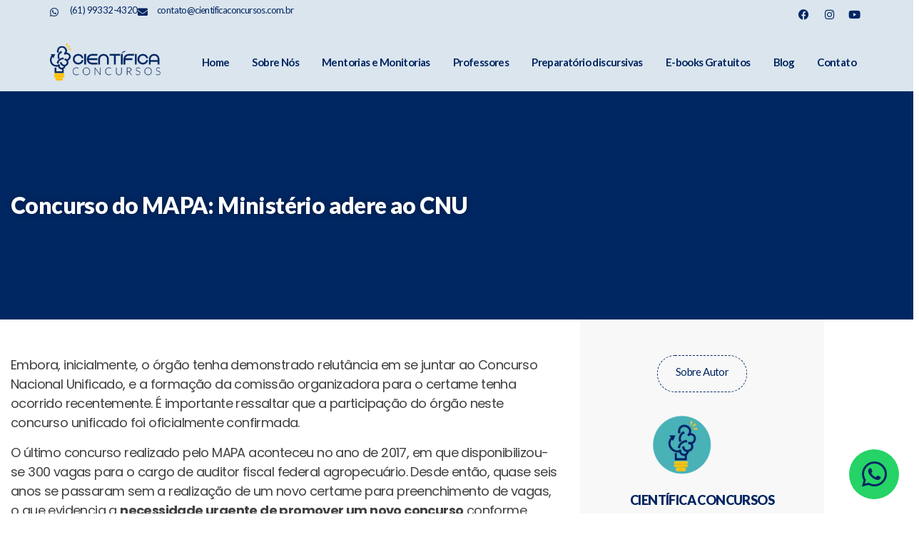

--- FILE ---
content_type: text/html; charset=UTF-8
request_url: https://cientificaconcursos.com.br/concurso-do-mapa-ministerio-adere-ao-cnu/
body_size: 51640
content:
<!doctype html>
<html lang="pt-BR">
<head><meta charset="UTF-8"><script>if(navigator.userAgent.match(/MSIE|Internet Explorer/i)||navigator.userAgent.match(/Trident\/7\..*?rv:11/i)){var href=document.location.href;if(!href.match(/[?&]nowprocket/)){if(href.indexOf("?")==-1){if(href.indexOf("#")==-1){document.location.href=href+"?nowprocket=1"}else{document.location.href=href.replace("#","?nowprocket=1#")}}else{if(href.indexOf("#")==-1){document.location.href=href+"&nowprocket=1"}else{document.location.href=href.replace("#","&nowprocket=1#")}}}}</script><script>(()=>{class RocketLazyLoadScripts{constructor(){this.v="2.0.4",this.userEvents=["keydown","keyup","mousedown","mouseup","mousemove","mouseover","mouseout","touchmove","touchstart","touchend","touchcancel","wheel","click","dblclick","input"],this.attributeEvents=["onblur","onclick","oncontextmenu","ondblclick","onfocus","onmousedown","onmouseenter","onmouseleave","onmousemove","onmouseout","onmouseover","onmouseup","onmousewheel","onscroll","onsubmit"]}async t(){this.i(),this.o(),/iP(ad|hone)/.test(navigator.userAgent)&&this.h(),this.u(),this.l(this),this.m(),this.k(this),this.p(this),this._(),await Promise.all([this.R(),this.L()]),this.lastBreath=Date.now(),this.S(this),this.P(),this.D(),this.O(),this.M(),await this.C(this.delayedScripts.normal),await this.C(this.delayedScripts.defer),await this.C(this.delayedScripts.async),await this.T(),await this.F(),await this.j(),await this.A(),window.dispatchEvent(new Event("rocket-allScriptsLoaded")),this.everythingLoaded=!0,this.lastTouchEnd&&await new Promise(t=>setTimeout(t,500-Date.now()+this.lastTouchEnd)),this.I(),this.H(),this.U(),this.W()}i(){this.CSPIssue=sessionStorage.getItem("rocketCSPIssue"),document.addEventListener("securitypolicyviolation",t=>{this.CSPIssue||"script-src-elem"!==t.violatedDirective||"data"!==t.blockedURI||(this.CSPIssue=!0,sessionStorage.setItem("rocketCSPIssue",!0))},{isRocket:!0})}o(){window.addEventListener("pageshow",t=>{this.persisted=t.persisted,this.realWindowLoadedFired=!0},{isRocket:!0}),window.addEventListener("pagehide",()=>{this.onFirstUserAction=null},{isRocket:!0})}h(){let t;function e(e){t=e}window.addEventListener("touchstart",e,{isRocket:!0}),window.addEventListener("touchend",function i(o){o.changedTouches[0]&&t.changedTouches[0]&&Math.abs(o.changedTouches[0].pageX-t.changedTouches[0].pageX)<10&&Math.abs(o.changedTouches[0].pageY-t.changedTouches[0].pageY)<10&&o.timeStamp-t.timeStamp<200&&(window.removeEventListener("touchstart",e,{isRocket:!0}),window.removeEventListener("touchend",i,{isRocket:!0}),"INPUT"===o.target.tagName&&"text"===o.target.type||(o.target.dispatchEvent(new TouchEvent("touchend",{target:o.target,bubbles:!0})),o.target.dispatchEvent(new MouseEvent("mouseover",{target:o.target,bubbles:!0})),o.target.dispatchEvent(new PointerEvent("click",{target:o.target,bubbles:!0,cancelable:!0,detail:1,clientX:o.changedTouches[0].clientX,clientY:o.changedTouches[0].clientY})),event.preventDefault()))},{isRocket:!0})}q(t){this.userActionTriggered||("mousemove"!==t.type||this.firstMousemoveIgnored?"keyup"===t.type||"mouseover"===t.type||"mouseout"===t.type||(this.userActionTriggered=!0,this.onFirstUserAction&&this.onFirstUserAction()):this.firstMousemoveIgnored=!0),"click"===t.type&&t.preventDefault(),t.stopPropagation(),t.stopImmediatePropagation(),"touchstart"===this.lastEvent&&"touchend"===t.type&&(this.lastTouchEnd=Date.now()),"click"===t.type&&(this.lastTouchEnd=0),this.lastEvent=t.type,t.composedPath&&t.composedPath()[0].getRootNode()instanceof ShadowRoot&&(t.rocketTarget=t.composedPath()[0]),this.savedUserEvents.push(t)}u(){this.savedUserEvents=[],this.userEventHandler=this.q.bind(this),this.userEvents.forEach(t=>window.addEventListener(t,this.userEventHandler,{passive:!1,isRocket:!0})),document.addEventListener("visibilitychange",this.userEventHandler,{isRocket:!0})}U(){this.userEvents.forEach(t=>window.removeEventListener(t,this.userEventHandler,{passive:!1,isRocket:!0})),document.removeEventListener("visibilitychange",this.userEventHandler,{isRocket:!0}),this.savedUserEvents.forEach(t=>{(t.rocketTarget||t.target).dispatchEvent(new window[t.constructor.name](t.type,t))})}m(){const t="return false",e=Array.from(this.attributeEvents,t=>"data-rocket-"+t),i="["+this.attributeEvents.join("],[")+"]",o="[data-rocket-"+this.attributeEvents.join("],[data-rocket-")+"]",s=(e,i,o)=>{o&&o!==t&&(e.setAttribute("data-rocket-"+i,o),e["rocket"+i]=new Function("event",o),e.setAttribute(i,t))};new MutationObserver(t=>{for(const n of t)"attributes"===n.type&&(n.attributeName.startsWith("data-rocket-")||this.everythingLoaded?n.attributeName.startsWith("data-rocket-")&&this.everythingLoaded&&this.N(n.target,n.attributeName.substring(12)):s(n.target,n.attributeName,n.target.getAttribute(n.attributeName))),"childList"===n.type&&n.addedNodes.forEach(t=>{if(t.nodeType===Node.ELEMENT_NODE)if(this.everythingLoaded)for(const i of[t,...t.querySelectorAll(o)])for(const t of i.getAttributeNames())e.includes(t)&&this.N(i,t.substring(12));else for(const e of[t,...t.querySelectorAll(i)])for(const t of e.getAttributeNames())this.attributeEvents.includes(t)&&s(e,t,e.getAttribute(t))})}).observe(document,{subtree:!0,childList:!0,attributeFilter:[...this.attributeEvents,...e]})}I(){this.attributeEvents.forEach(t=>{document.querySelectorAll("[data-rocket-"+t+"]").forEach(e=>{this.N(e,t)})})}N(t,e){const i=t.getAttribute("data-rocket-"+e);i&&(t.setAttribute(e,i),t.removeAttribute("data-rocket-"+e))}k(t){Object.defineProperty(HTMLElement.prototype,"onclick",{get(){return this.rocketonclick||null},set(e){this.rocketonclick=e,this.setAttribute(t.everythingLoaded?"onclick":"data-rocket-onclick","this.rocketonclick(event)")}})}S(t){function e(e,i){let o=e[i];e[i]=null,Object.defineProperty(e,i,{get:()=>o,set(s){t.everythingLoaded?o=s:e["rocket"+i]=o=s}})}e(document,"onreadystatechange"),e(window,"onload"),e(window,"onpageshow");try{Object.defineProperty(document,"readyState",{get:()=>t.rocketReadyState,set(e){t.rocketReadyState=e},configurable:!0}),document.readyState="loading"}catch(t){console.log("WPRocket DJE readyState conflict, bypassing")}}l(t){this.originalAddEventListener=EventTarget.prototype.addEventListener,this.originalRemoveEventListener=EventTarget.prototype.removeEventListener,this.savedEventListeners=[],EventTarget.prototype.addEventListener=function(e,i,o){o&&o.isRocket||!t.B(e,this)&&!t.userEvents.includes(e)||t.B(e,this)&&!t.userActionTriggered||e.startsWith("rocket-")||t.everythingLoaded?t.originalAddEventListener.call(this,e,i,o):(t.savedEventListeners.push({target:this,remove:!1,type:e,func:i,options:o}),"mouseenter"!==e&&"mouseleave"!==e||t.originalAddEventListener.call(this,e,t.savedUserEvents.push,o))},EventTarget.prototype.removeEventListener=function(e,i,o){o&&o.isRocket||!t.B(e,this)&&!t.userEvents.includes(e)||t.B(e,this)&&!t.userActionTriggered||e.startsWith("rocket-")||t.everythingLoaded?t.originalRemoveEventListener.call(this,e,i,o):t.savedEventListeners.push({target:this,remove:!0,type:e,func:i,options:o})}}J(t,e){this.savedEventListeners=this.savedEventListeners.filter(i=>{let o=i.type,s=i.target||window;return e!==o||t!==s||(this.B(o,s)&&(i.type="rocket-"+o),this.$(i),!1)})}H(){EventTarget.prototype.addEventListener=this.originalAddEventListener,EventTarget.prototype.removeEventListener=this.originalRemoveEventListener,this.savedEventListeners.forEach(t=>this.$(t))}$(t){t.remove?this.originalRemoveEventListener.call(t.target,t.type,t.func,t.options):this.originalAddEventListener.call(t.target,t.type,t.func,t.options)}p(t){let e;function i(e){return t.everythingLoaded?e:e.split(" ").map(t=>"load"===t||t.startsWith("load.")?"rocket-jquery-load":t).join(" ")}function o(o){function s(e){const s=o.fn[e];o.fn[e]=o.fn.init.prototype[e]=function(){return this[0]===window&&t.userActionTriggered&&("string"==typeof arguments[0]||arguments[0]instanceof String?arguments[0]=i(arguments[0]):"object"==typeof arguments[0]&&Object.keys(arguments[0]).forEach(t=>{const e=arguments[0][t];delete arguments[0][t],arguments[0][i(t)]=e})),s.apply(this,arguments),this}}if(o&&o.fn&&!t.allJQueries.includes(o)){const e={DOMContentLoaded:[],"rocket-DOMContentLoaded":[]};for(const t in e)document.addEventListener(t,()=>{e[t].forEach(t=>t())},{isRocket:!0});o.fn.ready=o.fn.init.prototype.ready=function(i){function s(){parseInt(o.fn.jquery)>2?setTimeout(()=>i.bind(document)(o)):i.bind(document)(o)}return"function"==typeof i&&(t.realDomReadyFired?!t.userActionTriggered||t.fauxDomReadyFired?s():e["rocket-DOMContentLoaded"].push(s):e.DOMContentLoaded.push(s)),o([])},s("on"),s("one"),s("off"),t.allJQueries.push(o)}e=o}t.allJQueries=[],o(window.jQuery),Object.defineProperty(window,"jQuery",{get:()=>e,set(t){o(t)}})}P(){const t=new Map;document.write=document.writeln=function(e){const i=document.currentScript,o=document.createRange(),s=i.parentElement;let n=t.get(i);void 0===n&&(n=i.nextSibling,t.set(i,n));const c=document.createDocumentFragment();o.setStart(c,0),c.appendChild(o.createContextualFragment(e)),s.insertBefore(c,n)}}async R(){return new Promise(t=>{this.userActionTriggered?t():this.onFirstUserAction=t})}async L(){return new Promise(t=>{document.addEventListener("DOMContentLoaded",()=>{this.realDomReadyFired=!0,t()},{isRocket:!0})})}async j(){return this.realWindowLoadedFired?Promise.resolve():new Promise(t=>{window.addEventListener("load",t,{isRocket:!0})})}M(){this.pendingScripts=[];this.scriptsMutationObserver=new MutationObserver(t=>{for(const e of t)e.addedNodes.forEach(t=>{"SCRIPT"!==t.tagName||t.noModule||t.isWPRocket||this.pendingScripts.push({script:t,promise:new Promise(e=>{const i=()=>{const i=this.pendingScripts.findIndex(e=>e.script===t);i>=0&&this.pendingScripts.splice(i,1),e()};t.addEventListener("load",i,{isRocket:!0}),t.addEventListener("error",i,{isRocket:!0}),setTimeout(i,1e3)})})})}),this.scriptsMutationObserver.observe(document,{childList:!0,subtree:!0})}async F(){await this.X(),this.pendingScripts.length?(await this.pendingScripts[0].promise,await this.F()):this.scriptsMutationObserver.disconnect()}D(){this.delayedScripts={normal:[],async:[],defer:[]},document.querySelectorAll("script[type$=rocketlazyloadscript]").forEach(t=>{t.hasAttribute("data-rocket-src")?t.hasAttribute("async")&&!1!==t.async?this.delayedScripts.async.push(t):t.hasAttribute("defer")&&!1!==t.defer||"module"===t.getAttribute("data-rocket-type")?this.delayedScripts.defer.push(t):this.delayedScripts.normal.push(t):this.delayedScripts.normal.push(t)})}async _(){await this.L();let t=[];document.querySelectorAll("script[type$=rocketlazyloadscript][data-rocket-src]").forEach(e=>{let i=e.getAttribute("data-rocket-src");if(i&&!i.startsWith("data:")){i.startsWith("//")&&(i=location.protocol+i);try{const o=new URL(i).origin;o!==location.origin&&t.push({src:o,crossOrigin:e.crossOrigin||"module"===e.getAttribute("data-rocket-type")})}catch(t){}}}),t=[...new Map(t.map(t=>[JSON.stringify(t),t])).values()],this.Y(t,"preconnect")}async G(t){if(await this.K(),!0!==t.noModule||!("noModule"in HTMLScriptElement.prototype))return new Promise(e=>{let i;function o(){(i||t).setAttribute("data-rocket-status","executed"),e()}try{if(navigator.userAgent.includes("Firefox/")||""===navigator.vendor||this.CSPIssue)i=document.createElement("script"),[...t.attributes].forEach(t=>{let e=t.nodeName;"type"!==e&&("data-rocket-type"===e&&(e="type"),"data-rocket-src"===e&&(e="src"),i.setAttribute(e,t.nodeValue))}),t.text&&(i.text=t.text),t.nonce&&(i.nonce=t.nonce),i.hasAttribute("src")?(i.addEventListener("load",o,{isRocket:!0}),i.addEventListener("error",()=>{i.setAttribute("data-rocket-status","failed-network"),e()},{isRocket:!0}),setTimeout(()=>{i.isConnected||e()},1)):(i.text=t.text,o()),i.isWPRocket=!0,t.parentNode.replaceChild(i,t);else{const i=t.getAttribute("data-rocket-type"),s=t.getAttribute("data-rocket-src");i?(t.type=i,t.removeAttribute("data-rocket-type")):t.removeAttribute("type"),t.addEventListener("load",o,{isRocket:!0}),t.addEventListener("error",i=>{this.CSPIssue&&i.target.src.startsWith("data:")?(console.log("WPRocket: CSP fallback activated"),t.removeAttribute("src"),this.G(t).then(e)):(t.setAttribute("data-rocket-status","failed-network"),e())},{isRocket:!0}),s?(t.fetchPriority="high",t.removeAttribute("data-rocket-src"),t.src=s):t.src="data:text/javascript;base64,"+window.btoa(unescape(encodeURIComponent(t.text)))}}catch(i){t.setAttribute("data-rocket-status","failed-transform"),e()}});t.setAttribute("data-rocket-status","skipped")}async C(t){const e=t.shift();return e?(e.isConnected&&await this.G(e),this.C(t)):Promise.resolve()}O(){this.Y([...this.delayedScripts.normal,...this.delayedScripts.defer,...this.delayedScripts.async],"preload")}Y(t,e){this.trash=this.trash||[];let i=!0;var o=document.createDocumentFragment();t.forEach(t=>{const s=t.getAttribute&&t.getAttribute("data-rocket-src")||t.src;if(s&&!s.startsWith("data:")){const n=document.createElement("link");n.href=s,n.rel=e,"preconnect"!==e&&(n.as="script",n.fetchPriority=i?"high":"low"),t.getAttribute&&"module"===t.getAttribute("data-rocket-type")&&(n.crossOrigin=!0),t.crossOrigin&&(n.crossOrigin=t.crossOrigin),t.integrity&&(n.integrity=t.integrity),t.nonce&&(n.nonce=t.nonce),o.appendChild(n),this.trash.push(n),i=!1}}),document.head.appendChild(o)}W(){this.trash.forEach(t=>t.remove())}async T(){try{document.readyState="interactive"}catch(t){}this.fauxDomReadyFired=!0;try{await this.K(),this.J(document,"readystatechange"),document.dispatchEvent(new Event("rocket-readystatechange")),await this.K(),document.rocketonreadystatechange&&document.rocketonreadystatechange(),await this.K(),this.J(document,"DOMContentLoaded"),document.dispatchEvent(new Event("rocket-DOMContentLoaded")),await this.K(),this.J(window,"DOMContentLoaded"),window.dispatchEvent(new Event("rocket-DOMContentLoaded"))}catch(t){console.error(t)}}async A(){try{document.readyState="complete"}catch(t){}try{await this.K(),this.J(document,"readystatechange"),document.dispatchEvent(new Event("rocket-readystatechange")),await this.K(),document.rocketonreadystatechange&&document.rocketonreadystatechange(),await this.K(),this.J(window,"load"),window.dispatchEvent(new Event("rocket-load")),await this.K(),window.rocketonload&&window.rocketonload(),await this.K(),this.allJQueries.forEach(t=>t(window).trigger("rocket-jquery-load")),await this.K(),this.J(window,"pageshow");const t=new Event("rocket-pageshow");t.persisted=this.persisted,window.dispatchEvent(t),await this.K(),window.rocketonpageshow&&window.rocketonpageshow({persisted:this.persisted})}catch(t){console.error(t)}}async K(){Date.now()-this.lastBreath>45&&(await this.X(),this.lastBreath=Date.now())}async X(){return document.hidden?new Promise(t=>setTimeout(t)):new Promise(t=>requestAnimationFrame(t))}B(t,e){return e===document&&"readystatechange"===t||(e===document&&"DOMContentLoaded"===t||(e===window&&"DOMContentLoaded"===t||(e===window&&"load"===t||e===window&&"pageshow"===t)))}static run(){(new RocketLazyLoadScripts).t()}}RocketLazyLoadScripts.run()})();</script>
	
	<meta name="viewport" content="width=device-width, initial-scale=1">
	<link rel="profile" href="https://gmpg.org/xfn/11">
	<meta name='robots' content='index, follow, max-image-preview:large, max-snippet:-1, max-video-preview:-1' />

	<!-- This site is optimized with the Yoast SEO plugin v26.7 - https://yoast.com/wordpress/plugins/seo/ -->
	<title>Concurso do MAPA: Ministério adere ao CNU - Cientifica Concursos</title>
<link data-rocket-preload as="style" href="https://fonts.googleapis.com/css?family=Lato%3A100%2C100italic%2C200%2C200italic%2C300%2C300italic%2C400%2C400italic%2C500%2C500italic%2C600%2C600italic%2C700%2C700italic%2C800%2C800italic%2C900%2C900italic%7CPoppins%3A100%2C100italic%2C200%2C200italic%2C300%2C300italic%2C400%2C400italic%2C500%2C500italic%2C600%2C600italic%2C700%2C700italic%2C800%2C800italic%2C900%2C900italic&#038;display=swap" rel="preload">
<link href="https://fonts.googleapis.com/css?family=Lato%3A100%2C100italic%2C200%2C200italic%2C300%2C300italic%2C400%2C400italic%2C500%2C500italic%2C600%2C600italic%2C700%2C700italic%2C800%2C800italic%2C900%2C900italic%7CPoppins%3A100%2C100italic%2C200%2C200italic%2C300%2C300italic%2C400%2C400italic%2C500%2C500italic%2C600%2C600italic%2C700%2C700italic%2C800%2C800italic%2C900%2C900italic&#038;display=swap" media="print" onload="this.media=&#039;all&#039;" rel="stylesheet">
<noscript data-wpr-hosted-gf-parameters=""><link rel="stylesheet" href="https://fonts.googleapis.com/css?family=Lato%3A100%2C100italic%2C200%2C200italic%2C300%2C300italic%2C400%2C400italic%2C500%2C500italic%2C600%2C600italic%2C700%2C700italic%2C800%2C800italic%2C900%2C900italic%7CPoppins%3A100%2C100italic%2C200%2C200italic%2C300%2C300italic%2C400%2C400italic%2C500%2C500italic%2C600%2C600italic%2C700%2C700italic%2C800%2C800italic%2C900%2C900italic&#038;display=swap"></noscript>
	<meta name="description" content="Embora, inicialmente, o MAPA não tenha aderido ao CNU, sua participação neste concurso unificado foi oficialmente confirmada." />
	<link rel="canonical" href="https://cientificaconcursos.com.br/concurso-do-mapa-ministerio-adere-ao-cnu/" />
	<meta property="og:locale" content="pt_BR" />
	<meta property="og:type" content="article" />
	<meta property="og:title" content="Concurso do MAPA: Ministério adere ao CNU - Cientifica Concursos" />
	<meta property="og:description" content="Embora, inicialmente, o MAPA não tenha aderido ao CNU, sua participação neste concurso unificado foi oficialmente confirmada." />
	<meta property="og:url" content="https://cientificaconcursos.com.br/concurso-do-mapa-ministerio-adere-ao-cnu/" />
	<meta property="og:site_name" content="Cientifica Concursos" />
	<meta property="article:published_time" content="2023-09-18T19:06:40+00:00" />
	<meta property="article:modified_time" content="2023-11-22T22:48:09+00:00" />
	<meta property="og:image" content="https://cientificaconcursos.com.br/wp-content/uploads/2023/09/MAPA-1-1.jpg" />
	<meta property="og:image:width" content="720" />
	<meta property="og:image:height" content="405" />
	<meta property="og:image:type" content="image/jpeg" />
	<meta name="author" content="Científica Concursos" />
	<meta name="twitter:card" content="summary_large_image" />
	<meta name="twitter:label1" content="Escrito por" />
	<meta name="twitter:data1" content="Científica Concursos" />
	<meta name="twitter:label2" content="Est. tempo de leitura" />
	<meta name="twitter:data2" content="5 minutos" />
	<script type="application/ld+json" class="yoast-schema-graph">{"@context":"https://schema.org","@graph":[{"@type":"Article","@id":"https://cientificaconcursos.com.br/concurso-do-mapa-ministerio-adere-ao-cnu/#article","isPartOf":{"@id":"https://cientificaconcursos.com.br/concurso-do-mapa-ministerio-adere-ao-cnu/"},"author":{"name":"Científica Concursos","@id":"https://cientificaconcursos.com.br/#/schema/person/d51cdc87eabf07522018f8f3a57a80b7"},"headline":"Concurso do MAPA: Ministério adere ao CNU","datePublished":"2023-09-18T19:06:40+00:00","dateModified":"2023-11-22T22:48:09+00:00","mainEntityOfPage":{"@id":"https://cientificaconcursos.com.br/concurso-do-mapa-ministerio-adere-ao-cnu/"},"wordCount":911,"commentCount":0,"publisher":{"@id":"https://cientificaconcursos.com.br/#organization"},"image":{"@id":"https://cientificaconcursos.com.br/concurso-do-mapa-ministerio-adere-ao-cnu/#primaryimage"},"thumbnailUrl":"https://cientificaconcursos.com.br/wp-content/uploads/2023/09/MAPA-1-1.jpg","keywords":["cnu","concurso","ConcursoUnificado","mapa"],"articleSection":["Agricultura, Meio Ambiente e Desenvolvimento Agrário","Concurso Nacional Unificado"],"inLanguage":"pt-BR"},{"@type":"WebPage","@id":"https://cientificaconcursos.com.br/concurso-do-mapa-ministerio-adere-ao-cnu/","url":"https://cientificaconcursos.com.br/concurso-do-mapa-ministerio-adere-ao-cnu/","name":"Concurso do MAPA: Ministério adere ao CNU - Cientifica Concursos","isPartOf":{"@id":"https://cientificaconcursos.com.br/#website"},"primaryImageOfPage":{"@id":"https://cientificaconcursos.com.br/concurso-do-mapa-ministerio-adere-ao-cnu/#primaryimage"},"image":{"@id":"https://cientificaconcursos.com.br/concurso-do-mapa-ministerio-adere-ao-cnu/#primaryimage"},"thumbnailUrl":"https://cientificaconcursos.com.br/wp-content/uploads/2023/09/MAPA-1-1.jpg","datePublished":"2023-09-18T19:06:40+00:00","dateModified":"2023-11-22T22:48:09+00:00","description":"Embora, inicialmente, o MAPA não tenha aderido ao CNU, sua participação neste concurso unificado foi oficialmente confirmada.","breadcrumb":{"@id":"https://cientificaconcursos.com.br/concurso-do-mapa-ministerio-adere-ao-cnu/#breadcrumb"},"inLanguage":"pt-BR","potentialAction":[{"@type":"ReadAction","target":["https://cientificaconcursos.com.br/concurso-do-mapa-ministerio-adere-ao-cnu/"]}]},{"@type":"ImageObject","inLanguage":"pt-BR","@id":"https://cientificaconcursos.com.br/concurso-do-mapa-ministerio-adere-ao-cnu/#primaryimage","url":"https://cientificaconcursos.com.br/wp-content/uploads/2023/09/MAPA-1-1.jpg","contentUrl":"https://cientificaconcursos.com.br/wp-content/uploads/2023/09/MAPA-1-1.jpg","width":720,"height":405,"caption":"Ministério da Agricultura e Pecuária"},{"@type":"BreadcrumbList","@id":"https://cientificaconcursos.com.br/concurso-do-mapa-ministerio-adere-ao-cnu/#breadcrumb","itemListElement":[{"@type":"ListItem","position":1,"name":"Início","item":"https://cientificaconcursos.com.br/"},{"@type":"ListItem","position":2,"name":"Concurso do MAPA: Ministério adere ao CNU"}]},{"@type":"WebSite","@id":"https://cientificaconcursos.com.br/#website","url":"https://cientificaconcursos.com.br/","name":"Cientifica Concursos","description":"cientifica concursos online","publisher":{"@id":"https://cientificaconcursos.com.br/#organization"},"potentialAction":[{"@type":"SearchAction","target":{"@type":"EntryPoint","urlTemplate":"https://cientificaconcursos.com.br/?s={search_term_string}"},"query-input":{"@type":"PropertyValueSpecification","valueRequired":true,"valueName":"search_term_string"}}],"inLanguage":"pt-BR"},{"@type":"Organization","@id":"https://cientificaconcursos.com.br/#organization","name":"Cientifica Concursos","url":"https://cientificaconcursos.com.br/","logo":{"@type":"ImageObject","inLanguage":"pt-BR","@id":"https://cientificaconcursos.com.br/#/schema/logo/image/","url":"https://cientificaconcursos.com.br/wp-content/uploads/2022/10/logo_principal.png","contentUrl":"https://cientificaconcursos.com.br/wp-content/uploads/2022/10/logo_principal.png","width":1024,"height":311,"caption":"Cientifica Concursos"},"image":{"@id":"https://cientificaconcursos.com.br/#/schema/logo/image/"}},{"@type":"Person","@id":"https://cientificaconcursos.com.br/#/schema/person/d51cdc87eabf07522018f8f3a57a80b7","name":"Científica Concursos","image":{"@type":"ImageObject","inLanguage":"pt-BR","@id":"https://cientificaconcursos.com.br/#/schema/person/image/","url":"https://cientificaconcursos.com.br/wp-content/uploads/2022/11/avatar_user_1_1668600467-96x96.png","contentUrl":"https://cientificaconcursos.com.br/wp-content/uploads/2022/11/avatar_user_1_1668600467-96x96.png","caption":"Científica Concursos"},"sameAs":["https://cientificaconcursos.com.br"],"url":"https://cientificaconcursos.com.br/author/cientifica/"}]}</script>
	<!-- / Yoast SEO plugin. -->


<script type="rocketlazyloadscript" data-rocket-type='application/javascript'  id='pys-version-script'>console.log('PixelYourSite Free version 11.1.5.2');</script>
<link rel='dns-prefetch' href='//www.googletagmanager.com' />
<link href='https://fonts.gstatic.com' crossorigin rel='preconnect' />
<link rel="alternate" type="application/rss+xml" title="Feed para Cientifica Concursos &raquo;" href="https://cientificaconcursos.com.br/feed/" />
<link rel="alternate" title="oEmbed (JSON)" type="application/json+oembed" href="https://cientificaconcursos.com.br/wp-json/oembed/1.0/embed?url=https%3A%2F%2Fcientificaconcursos.com.br%2Fconcurso-do-mapa-ministerio-adere-ao-cnu%2F" />
<link rel="alternate" title="oEmbed (XML)" type="text/xml+oembed" href="https://cientificaconcursos.com.br/wp-json/oembed/1.0/embed?url=https%3A%2F%2Fcientificaconcursos.com.br%2Fconcurso-do-mapa-ministerio-adere-ao-cnu%2F&#038;format=xml" />
<style id='wp-img-auto-sizes-contain-inline-css'>
img:is([sizes=auto i],[sizes^="auto," i]){contain-intrinsic-size:3000px 1500px}
/*# sourceURL=wp-img-auto-sizes-contain-inline-css */
</style>
<style id='wp-emoji-styles-inline-css'>

	img.wp-smiley, img.emoji {
		display: inline !important;
		border: none !important;
		box-shadow: none !important;
		height: 1em !important;
		width: 1em !important;
		margin: 0 0.07em !important;
		vertical-align: -0.1em !important;
		background: none !important;
		padding: 0 !important;
	}
/*# sourceURL=wp-emoji-styles-inline-css */
</style>
<link rel='stylesheet' id='wp-block-library-css' href='https://cientificaconcursos.com.br/wp-includes/css/dist/block-library/style.min.css?ver=6.9' media='all' />
<link data-minify="1" rel='stylesheet' id='jet-engine-frontend-css' href='https://cientificaconcursos.com.br/wp-content/cache/min/1/wp-content/plugins/jet-engine/assets/css/frontend.css?ver=1768505777' media='all' />
<style id='global-styles-inline-css'>
:root{--wp--preset--aspect-ratio--square: 1;--wp--preset--aspect-ratio--4-3: 4/3;--wp--preset--aspect-ratio--3-4: 3/4;--wp--preset--aspect-ratio--3-2: 3/2;--wp--preset--aspect-ratio--2-3: 2/3;--wp--preset--aspect-ratio--16-9: 16/9;--wp--preset--aspect-ratio--9-16: 9/16;--wp--preset--color--black: #000000;--wp--preset--color--cyan-bluish-gray: #abb8c3;--wp--preset--color--white: #ffffff;--wp--preset--color--pale-pink: #f78da7;--wp--preset--color--vivid-red: #cf2e2e;--wp--preset--color--luminous-vivid-orange: #ff6900;--wp--preset--color--luminous-vivid-amber: #fcb900;--wp--preset--color--light-green-cyan: #7bdcb5;--wp--preset--color--vivid-green-cyan: #00d084;--wp--preset--color--pale-cyan-blue: #8ed1fc;--wp--preset--color--vivid-cyan-blue: #0693e3;--wp--preset--color--vivid-purple: #9b51e0;--wp--preset--gradient--vivid-cyan-blue-to-vivid-purple: linear-gradient(135deg,rgb(6,147,227) 0%,rgb(155,81,224) 100%);--wp--preset--gradient--light-green-cyan-to-vivid-green-cyan: linear-gradient(135deg,rgb(122,220,180) 0%,rgb(0,208,130) 100%);--wp--preset--gradient--luminous-vivid-amber-to-luminous-vivid-orange: linear-gradient(135deg,rgb(252,185,0) 0%,rgb(255,105,0) 100%);--wp--preset--gradient--luminous-vivid-orange-to-vivid-red: linear-gradient(135deg,rgb(255,105,0) 0%,rgb(207,46,46) 100%);--wp--preset--gradient--very-light-gray-to-cyan-bluish-gray: linear-gradient(135deg,rgb(238,238,238) 0%,rgb(169,184,195) 100%);--wp--preset--gradient--cool-to-warm-spectrum: linear-gradient(135deg,rgb(74,234,220) 0%,rgb(151,120,209) 20%,rgb(207,42,186) 40%,rgb(238,44,130) 60%,rgb(251,105,98) 80%,rgb(254,248,76) 100%);--wp--preset--gradient--blush-light-purple: linear-gradient(135deg,rgb(255,206,236) 0%,rgb(152,150,240) 100%);--wp--preset--gradient--blush-bordeaux: linear-gradient(135deg,rgb(254,205,165) 0%,rgb(254,45,45) 50%,rgb(107,0,62) 100%);--wp--preset--gradient--luminous-dusk: linear-gradient(135deg,rgb(255,203,112) 0%,rgb(199,81,192) 50%,rgb(65,88,208) 100%);--wp--preset--gradient--pale-ocean: linear-gradient(135deg,rgb(255,245,203) 0%,rgb(182,227,212) 50%,rgb(51,167,181) 100%);--wp--preset--gradient--electric-grass: linear-gradient(135deg,rgb(202,248,128) 0%,rgb(113,206,126) 100%);--wp--preset--gradient--midnight: linear-gradient(135deg,rgb(2,3,129) 0%,rgb(40,116,252) 100%);--wp--preset--font-size--small: 13px;--wp--preset--font-size--medium: 20px;--wp--preset--font-size--large: 36px;--wp--preset--font-size--x-large: 42px;--wp--preset--spacing--20: 0.44rem;--wp--preset--spacing--30: 0.67rem;--wp--preset--spacing--40: 1rem;--wp--preset--spacing--50: 1.5rem;--wp--preset--spacing--60: 2.25rem;--wp--preset--spacing--70: 3.38rem;--wp--preset--spacing--80: 5.06rem;--wp--preset--shadow--natural: 6px 6px 9px rgba(0, 0, 0, 0.2);--wp--preset--shadow--deep: 12px 12px 50px rgba(0, 0, 0, 0.4);--wp--preset--shadow--sharp: 6px 6px 0px rgba(0, 0, 0, 0.2);--wp--preset--shadow--outlined: 6px 6px 0px -3px rgb(255, 255, 255), 6px 6px rgb(0, 0, 0);--wp--preset--shadow--crisp: 6px 6px 0px rgb(0, 0, 0);}:root { --wp--style--global--content-size: 800px;--wp--style--global--wide-size: 1200px; }:where(body) { margin: 0; }.wp-site-blocks > .alignleft { float: left; margin-right: 2em; }.wp-site-blocks > .alignright { float: right; margin-left: 2em; }.wp-site-blocks > .aligncenter { justify-content: center; margin-left: auto; margin-right: auto; }:where(.wp-site-blocks) > * { margin-block-start: 24px; margin-block-end: 0; }:where(.wp-site-blocks) > :first-child { margin-block-start: 0; }:where(.wp-site-blocks) > :last-child { margin-block-end: 0; }:root { --wp--style--block-gap: 24px; }:root :where(.is-layout-flow) > :first-child{margin-block-start: 0;}:root :where(.is-layout-flow) > :last-child{margin-block-end: 0;}:root :where(.is-layout-flow) > *{margin-block-start: 24px;margin-block-end: 0;}:root :where(.is-layout-constrained) > :first-child{margin-block-start: 0;}:root :where(.is-layout-constrained) > :last-child{margin-block-end: 0;}:root :where(.is-layout-constrained) > *{margin-block-start: 24px;margin-block-end: 0;}:root :where(.is-layout-flex){gap: 24px;}:root :where(.is-layout-grid){gap: 24px;}.is-layout-flow > .alignleft{float: left;margin-inline-start: 0;margin-inline-end: 2em;}.is-layout-flow > .alignright{float: right;margin-inline-start: 2em;margin-inline-end: 0;}.is-layout-flow > .aligncenter{margin-left: auto !important;margin-right: auto !important;}.is-layout-constrained > .alignleft{float: left;margin-inline-start: 0;margin-inline-end: 2em;}.is-layout-constrained > .alignright{float: right;margin-inline-start: 2em;margin-inline-end: 0;}.is-layout-constrained > .aligncenter{margin-left: auto !important;margin-right: auto !important;}.is-layout-constrained > :where(:not(.alignleft):not(.alignright):not(.alignfull)){max-width: var(--wp--style--global--content-size);margin-left: auto !important;margin-right: auto !important;}.is-layout-constrained > .alignwide{max-width: var(--wp--style--global--wide-size);}body .is-layout-flex{display: flex;}.is-layout-flex{flex-wrap: wrap;align-items: center;}.is-layout-flex > :is(*, div){margin: 0;}body .is-layout-grid{display: grid;}.is-layout-grid > :is(*, div){margin: 0;}body{padding-top: 0px;padding-right: 0px;padding-bottom: 0px;padding-left: 0px;}a:where(:not(.wp-element-button)){text-decoration: underline;}:root :where(.wp-element-button, .wp-block-button__link){background-color: #32373c;border-width: 0;color: #fff;font-family: inherit;font-size: inherit;font-style: inherit;font-weight: inherit;letter-spacing: inherit;line-height: inherit;padding-top: calc(0.667em + 2px);padding-right: calc(1.333em + 2px);padding-bottom: calc(0.667em + 2px);padding-left: calc(1.333em + 2px);text-decoration: none;text-transform: inherit;}.has-black-color{color: var(--wp--preset--color--black) !important;}.has-cyan-bluish-gray-color{color: var(--wp--preset--color--cyan-bluish-gray) !important;}.has-white-color{color: var(--wp--preset--color--white) !important;}.has-pale-pink-color{color: var(--wp--preset--color--pale-pink) !important;}.has-vivid-red-color{color: var(--wp--preset--color--vivid-red) !important;}.has-luminous-vivid-orange-color{color: var(--wp--preset--color--luminous-vivid-orange) !important;}.has-luminous-vivid-amber-color{color: var(--wp--preset--color--luminous-vivid-amber) !important;}.has-light-green-cyan-color{color: var(--wp--preset--color--light-green-cyan) !important;}.has-vivid-green-cyan-color{color: var(--wp--preset--color--vivid-green-cyan) !important;}.has-pale-cyan-blue-color{color: var(--wp--preset--color--pale-cyan-blue) !important;}.has-vivid-cyan-blue-color{color: var(--wp--preset--color--vivid-cyan-blue) !important;}.has-vivid-purple-color{color: var(--wp--preset--color--vivid-purple) !important;}.has-black-background-color{background-color: var(--wp--preset--color--black) !important;}.has-cyan-bluish-gray-background-color{background-color: var(--wp--preset--color--cyan-bluish-gray) !important;}.has-white-background-color{background-color: var(--wp--preset--color--white) !important;}.has-pale-pink-background-color{background-color: var(--wp--preset--color--pale-pink) !important;}.has-vivid-red-background-color{background-color: var(--wp--preset--color--vivid-red) !important;}.has-luminous-vivid-orange-background-color{background-color: var(--wp--preset--color--luminous-vivid-orange) !important;}.has-luminous-vivid-amber-background-color{background-color: var(--wp--preset--color--luminous-vivid-amber) !important;}.has-light-green-cyan-background-color{background-color: var(--wp--preset--color--light-green-cyan) !important;}.has-vivid-green-cyan-background-color{background-color: var(--wp--preset--color--vivid-green-cyan) !important;}.has-pale-cyan-blue-background-color{background-color: var(--wp--preset--color--pale-cyan-blue) !important;}.has-vivid-cyan-blue-background-color{background-color: var(--wp--preset--color--vivid-cyan-blue) !important;}.has-vivid-purple-background-color{background-color: var(--wp--preset--color--vivid-purple) !important;}.has-black-border-color{border-color: var(--wp--preset--color--black) !important;}.has-cyan-bluish-gray-border-color{border-color: var(--wp--preset--color--cyan-bluish-gray) !important;}.has-white-border-color{border-color: var(--wp--preset--color--white) !important;}.has-pale-pink-border-color{border-color: var(--wp--preset--color--pale-pink) !important;}.has-vivid-red-border-color{border-color: var(--wp--preset--color--vivid-red) !important;}.has-luminous-vivid-orange-border-color{border-color: var(--wp--preset--color--luminous-vivid-orange) !important;}.has-luminous-vivid-amber-border-color{border-color: var(--wp--preset--color--luminous-vivid-amber) !important;}.has-light-green-cyan-border-color{border-color: var(--wp--preset--color--light-green-cyan) !important;}.has-vivid-green-cyan-border-color{border-color: var(--wp--preset--color--vivid-green-cyan) !important;}.has-pale-cyan-blue-border-color{border-color: var(--wp--preset--color--pale-cyan-blue) !important;}.has-vivid-cyan-blue-border-color{border-color: var(--wp--preset--color--vivid-cyan-blue) !important;}.has-vivid-purple-border-color{border-color: var(--wp--preset--color--vivid-purple) !important;}.has-vivid-cyan-blue-to-vivid-purple-gradient-background{background: var(--wp--preset--gradient--vivid-cyan-blue-to-vivid-purple) !important;}.has-light-green-cyan-to-vivid-green-cyan-gradient-background{background: var(--wp--preset--gradient--light-green-cyan-to-vivid-green-cyan) !important;}.has-luminous-vivid-amber-to-luminous-vivid-orange-gradient-background{background: var(--wp--preset--gradient--luminous-vivid-amber-to-luminous-vivid-orange) !important;}.has-luminous-vivid-orange-to-vivid-red-gradient-background{background: var(--wp--preset--gradient--luminous-vivid-orange-to-vivid-red) !important;}.has-very-light-gray-to-cyan-bluish-gray-gradient-background{background: var(--wp--preset--gradient--very-light-gray-to-cyan-bluish-gray) !important;}.has-cool-to-warm-spectrum-gradient-background{background: var(--wp--preset--gradient--cool-to-warm-spectrum) !important;}.has-blush-light-purple-gradient-background{background: var(--wp--preset--gradient--blush-light-purple) !important;}.has-blush-bordeaux-gradient-background{background: var(--wp--preset--gradient--blush-bordeaux) !important;}.has-luminous-dusk-gradient-background{background: var(--wp--preset--gradient--luminous-dusk) !important;}.has-pale-ocean-gradient-background{background: var(--wp--preset--gradient--pale-ocean) !important;}.has-electric-grass-gradient-background{background: var(--wp--preset--gradient--electric-grass) !important;}.has-midnight-gradient-background{background: var(--wp--preset--gradient--midnight) !important;}.has-small-font-size{font-size: var(--wp--preset--font-size--small) !important;}.has-medium-font-size{font-size: var(--wp--preset--font-size--medium) !important;}.has-large-font-size{font-size: var(--wp--preset--font-size--large) !important;}.has-x-large-font-size{font-size: var(--wp--preset--font-size--x-large) !important;}
:root :where(.wp-block-pullquote){font-size: 1.5em;line-height: 1.6;}
/*# sourceURL=global-styles-inline-css */
</style>
<link data-minify="1" rel='stylesheet' id='SFSIPLUSmainCss-css' href='https://cientificaconcursos.com.br/wp-content/cache/background-css/1/cientificaconcursos.com.br/wp-content/cache/min/1/wp-content/plugins/ultimate-social-media-plus/css/sfsi-style.css?ver=1768505777&wpr_t=1768572467' media='all' />
<link data-minify="1" rel='stylesheet' id='hello-elementor-css' href='https://cientificaconcursos.com.br/wp-content/cache/min/1/wp-content/themes/hello-elementor/assets/css/reset.css?ver=1768505777' media='all' />
<link data-minify="1" rel='stylesheet' id='hello-elementor-theme-style-css' href='https://cientificaconcursos.com.br/wp-content/cache/min/1/wp-content/themes/hello-elementor/assets/css/theme.css?ver=1768505777' media='all' />
<link data-minify="1" rel='stylesheet' id='hello-elementor-header-footer-css' href='https://cientificaconcursos.com.br/wp-content/cache/min/1/wp-content/themes/hello-elementor/assets/css/header-footer.css?ver=1768505777' media='all' />
<link rel='stylesheet' id='elementor-frontend-css' href='https://cientificaconcursos.com.br/wp-content/plugins/elementor/assets/css/frontend.min.css?ver=3.34.1' media='all' />
<style id='elementor-frontend-inline-css'>
.elementor-315 .elementor-element.elementor-element-4491766c:not(.elementor-motion-effects-element-type-background), .elementor-315 .elementor-element.elementor-element-4491766c > .elementor-motion-effects-container > .elementor-motion-effects-layer{background-image:var(--wpr-bg-69ea9443-b985-4be7-a504-d285e56e9fdf);}
/*# sourceURL=elementor-frontend-inline-css */
</style>
<link rel='stylesheet' id='elementor-post-13-css' href='https://cientificaconcursos.com.br/wp-content/uploads/elementor/css/post-13.css?ver=1768505772' media='all' />
<link data-minify="1" rel='stylesheet' id='jet-popup-frontend-css' href='https://cientificaconcursos.com.br/wp-content/cache/background-css/1/cientificaconcursos.com.br/wp-content/cache/min/1/wp-content/plugins/jet-popup/assets/css/jet-popup-frontend.css?ver=1768505777&wpr_t=1768572467' media='all' />
<link rel='stylesheet' id='widget-icon-list-css' href='https://cientificaconcursos.com.br/wp-content/plugins/elementor/assets/css/widget-icon-list.min.css?ver=3.34.1' media='all' />
<link rel='stylesheet' id='widget-social-icons-css' href='https://cientificaconcursos.com.br/wp-content/plugins/elementor/assets/css/widget-social-icons.min.css?ver=3.34.1' media='all' />
<link rel='stylesheet' id='e-apple-webkit-css' href='https://cientificaconcursos.com.br/wp-content/plugins/elementor/assets/css/conditionals/apple-webkit.min.css?ver=3.34.1' media='all' />
<link rel='stylesheet' id='widget-image-css' href='https://cientificaconcursos.com.br/wp-content/plugins/elementor/assets/css/widget-image.min.css?ver=3.34.1' media='all' />
<link rel='stylesheet' id='widget-nav-menu-css' href='https://cientificaconcursos.com.br/wp-content/plugins/elementor-pro/assets/css/widget-nav-menu.min.css?ver=3.34.0' media='all' />
<link rel='stylesheet' id='widget-heading-css' href='https://cientificaconcursos.com.br/wp-content/plugins/elementor/assets/css/widget-heading.min.css?ver=3.34.1' media='all' />
<link rel='stylesheet' id='e-animation-grow-css' href='https://cientificaconcursos.com.br/wp-content/plugins/elementor/assets/lib/animations/styles/e-animation-grow.min.css?ver=3.34.1' media='all' />
<link rel='stylesheet' id='widget-form-css' href='https://cientificaconcursos.com.br/wp-content/plugins/elementor-pro/assets/css/widget-form.min.css?ver=3.34.0' media='all' />
<link rel='stylesheet' id='widget-share-buttons-css' href='https://cientificaconcursos.com.br/wp-content/plugins/elementor-pro/assets/css/widget-share-buttons.min.css?ver=3.34.0' media='all' />
<link rel='stylesheet' id='elementor-icons-shared-0-css' href='https://cientificaconcursos.com.br/wp-content/plugins/elementor/assets/lib/font-awesome/css/fontawesome.min.css?ver=5.15.3' media='all' />
<link data-minify="1" rel='stylesheet' id='elementor-icons-fa-solid-css' href='https://cientificaconcursos.com.br/wp-content/cache/min/1/wp-content/plugins/elementor/assets/lib/font-awesome/css/solid.min.css?ver=1768505777' media='all' />
<link data-minify="1" rel='stylesheet' id='elementor-icons-fa-brands-css' href='https://cientificaconcursos.com.br/wp-content/cache/min/1/wp-content/plugins/elementor/assets/lib/font-awesome/css/brands.min.css?ver=1768505777' media='all' />
<link rel='stylesheet' id='widget-divider-css' href='https://cientificaconcursos.com.br/wp-content/plugins/elementor/assets/css/widget-divider.min.css?ver=3.34.1' media='all' />
<link rel='stylesheet' id='widget-post-navigation-css' href='https://cientificaconcursos.com.br/wp-content/plugins/elementor-pro/assets/css/widget-post-navigation.min.css?ver=3.34.0' media='all' />
<link rel='stylesheet' id='widget-image-box-css' href='https://cientificaconcursos.com.br/wp-content/plugins/elementor/assets/css/widget-image-box.min.css?ver=3.34.1' media='all' />
<link rel='stylesheet' id='widget-posts-css' href='https://cientificaconcursos.com.br/wp-content/plugins/elementor-pro/assets/css/widget-posts.min.css?ver=3.34.0' media='all' />
<link data-minify="1" rel='stylesheet' id='elementor-icons-css' href='https://cientificaconcursos.com.br/wp-content/cache/min/1/wp-content/plugins/elementor/assets/lib/eicons/css/elementor-icons.min.css?ver=1768505778' media='all' />
<link data-minify="1" rel='stylesheet' id='font-awesome-5-all-css' href='https://cientificaconcursos.com.br/wp-content/cache/min/1/wp-content/plugins/elementor/assets/lib/font-awesome/css/all.min.css?ver=1768505778' media='all' />
<link rel='stylesheet' id='font-awesome-4-shim-css' href='https://cientificaconcursos.com.br/wp-content/plugins/elementor/assets/lib/font-awesome/css/v4-shims.min.css?ver=3.34.1' media='all' />
<link data-minify="1" rel='stylesheet' id='she-header-style-css' href='https://cientificaconcursos.com.br/wp-content/cache/min/1/wp-content/plugins/sticky-header-effects-for-elementor/assets/css/she-header-style.css?ver=1768505778' media='all' />
<link rel='stylesheet' id='elementor-post-18-css' href='https://cientificaconcursos.com.br/wp-content/uploads/elementor/css/post-18.css?ver=1768505773' media='all' />
<link rel='stylesheet' id='elementor-post-24-css' href='https://cientificaconcursos.com.br/wp-content/uploads/elementor/css/post-24.css?ver=1768505773' media='all' />
<link rel='stylesheet' id='elementor-post-315-css' href='https://cientificaconcursos.com.br/wp-content/uploads/elementor/css/post-315.css?ver=1768505776' media='all' />
<link data-minify="1" rel='stylesheet' id='ekit-widget-styles-css' href='https://cientificaconcursos.com.br/wp-content/cache/background-css/1/cientificaconcursos.com.br/wp-content/cache/min/1/wp-content/plugins/elementskit-lite/widgets/init/assets/css/widget-styles.css?ver=1768505778&wpr_t=1768572467' media='all' />
<link data-minify="1" rel='stylesheet' id='ekit-responsive-css' href='https://cientificaconcursos.com.br/wp-content/cache/min/1/wp-content/plugins/elementskit-lite/widgets/init/assets/css/responsive.css?ver=1768505778' media='all' />
<style id='rocket-lazyload-inline-css'>
.rll-youtube-player{position:relative;padding-bottom:56.23%;height:0;overflow:hidden;max-width:100%;}.rll-youtube-player:focus-within{outline: 2px solid currentColor;outline-offset: 5px;}.rll-youtube-player iframe{position:absolute;top:0;left:0;width:100%;height:100%;z-index:100;background:0 0}.rll-youtube-player img{bottom:0;display:block;left:0;margin:auto;max-width:100%;width:100%;position:absolute;right:0;top:0;border:none;height:auto;-webkit-transition:.4s all;-moz-transition:.4s all;transition:.4s all}.rll-youtube-player img:hover{-webkit-filter:brightness(75%)}.rll-youtube-player .play{height:100%;width:100%;left:0;top:0;position:absolute;background:var(--wpr-bg-fa51e986-a439-4436-8707-814edf817f18) no-repeat center;background-color: transparent !important;cursor:pointer;border:none;}.wp-embed-responsive .wp-has-aspect-ratio .rll-youtube-player{position:absolute;padding-bottom:0;width:100%;height:100%;top:0;bottom:0;left:0;right:0}
/*# sourceURL=rocket-lazyload-inline-css */
</style>


<script id="jquery-core-js-extra">window.addEventListener('DOMContentLoaded', function() {
var pysFacebookRest = {"restApiUrl":"https://cientificaconcursos.com.br/wp-json/pys-facebook/v1/event","debug":""};
//# sourceURL=jquery-core-js-extra
});</script>
<script type="rocketlazyloadscript" data-rocket-src="https://cientificaconcursos.com.br/wp-includes/js/jquery/jquery.min.js?ver=3.7.1" id="jquery-core-js" data-rocket-defer defer></script>
<script type="rocketlazyloadscript" data-rocket-src="https://cientificaconcursos.com.br/wp-includes/js/jquery/jquery-migrate.min.js?ver=3.4.1" id="jquery-migrate-js" data-rocket-defer defer></script>
<script type="rocketlazyloadscript" data-rocket-src="https://cientificaconcursos.com.br/wp-content/plugins/elementor/assets/lib/font-awesome/js/v4-shims.min.js?ver=3.34.1" id="font-awesome-4-shim-js" data-rocket-defer defer></script>
<script type="rocketlazyloadscript" data-minify="1" data-rocket-src="https://cientificaconcursos.com.br/wp-content/cache/min/1/wp-content/plugins/sticky-header-effects-for-elementor/assets/js/she-header.js?ver=1768505208" id="she-header-js" data-rocket-defer defer></script>
<script type="rocketlazyloadscript" data-rocket-src="https://cientificaconcursos.com.br/wp-content/plugins/pixelyoursite/dist/scripts/jquery.bind-first-0.2.3.min.js?ver=0.2.3" id="jquery-bind-first-js" data-rocket-defer defer></script>
<script type="rocketlazyloadscript" data-rocket-src="https://cientificaconcursos.com.br/wp-content/plugins/pixelyoursite/dist/scripts/js.cookie-2.1.3.min.js?ver=2.1.3" id="js-cookie-pys-js" data-rocket-defer defer></script>
<script type="rocketlazyloadscript" data-rocket-src="https://cientificaconcursos.com.br/wp-content/plugins/pixelyoursite/dist/scripts/tld.min.js?ver=2.3.1" id="js-tld-js" data-rocket-defer defer></script>
<script id="pys-js-extra">
var pysOptions = {"staticEvents":{"facebook":{"init_event":[{"delay":0,"type":"static","ajaxFire":false,"name":"PageView","pixelIds":["449256670702796"],"eventID":"1761cfb9-e401-4d60-bf65-50628cae2417","params":{"post_category":"Agricultura, Meio Ambiente e Desenvolvimento Agr\u00e1rio, Concurso Nacional Unificado","page_title":"Concurso do MAPA: Minist\u00e9rio adere ao CNU","post_type":"post","post_id":8840,"plugin":"PixelYourSite","user_role":"guest","event_url":"cientificaconcursos.com.br/concurso-do-mapa-ministerio-adere-ao-cnu/"},"e_id":"init_event","ids":[],"hasTimeWindow":false,"timeWindow":0,"woo_order":"","edd_order":""}]}},"dynamicEvents":[],"triggerEvents":[],"triggerEventTypes":[],"facebook":{"pixelIds":["449256670702796"],"advancedMatching":[],"advancedMatchingEnabled":true,"removeMetadata":false,"wooVariableAsSimple":false,"serverApiEnabled":true,"wooCRSendFromServer":false,"send_external_id":null,"enabled_medical":false,"do_not_track_medical_param":["event_url","post_title","page_title","landing_page","content_name","categories","category_name","tags"],"meta_ldu":false},"debug":"","siteUrl":"https://cientificaconcursos.com.br","ajaxUrl":"https://cientificaconcursos.com.br/wp-admin/admin-ajax.php","ajax_event":"53e7aa3a53","enable_remove_download_url_param":"1","cookie_duration":"7","last_visit_duration":"60","enable_success_send_form":"","ajaxForServerEvent":"1","ajaxForServerStaticEvent":"1","useSendBeacon":"1","send_external_id":"1","external_id_expire":"180","track_cookie_for_subdomains":"1","google_consent_mode":"1","gdpr":{"ajax_enabled":false,"all_disabled_by_api":false,"facebook_disabled_by_api":false,"analytics_disabled_by_api":false,"google_ads_disabled_by_api":false,"pinterest_disabled_by_api":false,"bing_disabled_by_api":false,"reddit_disabled_by_api":false,"externalID_disabled_by_api":false,"facebook_prior_consent_enabled":true,"analytics_prior_consent_enabled":true,"google_ads_prior_consent_enabled":null,"pinterest_prior_consent_enabled":true,"bing_prior_consent_enabled":true,"cookiebot_integration_enabled":false,"cookiebot_facebook_consent_category":"marketing","cookiebot_analytics_consent_category":"statistics","cookiebot_tiktok_consent_category":"marketing","cookiebot_google_ads_consent_category":"marketing","cookiebot_pinterest_consent_category":"marketing","cookiebot_bing_consent_category":"marketing","consent_magic_integration_enabled":false,"real_cookie_banner_integration_enabled":false,"cookie_notice_integration_enabled":false,"cookie_law_info_integration_enabled":false,"analytics_storage":{"enabled":true,"value":"granted","filter":false},"ad_storage":{"enabled":true,"value":"granted","filter":false},"ad_user_data":{"enabled":true,"value":"granted","filter":false},"ad_personalization":{"enabled":true,"value":"granted","filter":false}},"cookie":{"disabled_all_cookie":false,"disabled_start_session_cookie":false,"disabled_advanced_form_data_cookie":false,"disabled_landing_page_cookie":false,"disabled_first_visit_cookie":false,"disabled_trafficsource_cookie":false,"disabled_utmTerms_cookie":false,"disabled_utmId_cookie":false},"tracking_analytics":{"TrafficSource":"direct","TrafficLanding":"undefined","TrafficUtms":[],"TrafficUtmsId":[]},"GATags":{"ga_datalayer_type":"default","ga_datalayer_name":"dataLayerPYS"},"woo":{"enabled":false},"edd":{"enabled":false},"cache_bypass":"1768583267"};
//# sourceURL=pys-js-extra
</script>
<script type="rocketlazyloadscript" data-minify="1" data-rocket-src="https://cientificaconcursos.com.br/wp-content/cache/min/1/wp-content/plugins/pixelyoursite/dist/scripts/public.js?ver=1768505208" id="pys-js" data-rocket-defer defer></script>

<!-- Snippet da etiqueta do Google (gtag.js) adicionado pelo Site Kit -->
<!-- Snippet do Google Análises adicionado pelo Site Kit -->
<script type="rocketlazyloadscript" data-rocket-src="https://www.googletagmanager.com/gtag/js?id=GT-NSK63CR" id="google_gtagjs-js" async></script>
<script type="rocketlazyloadscript" id="google_gtagjs-js-after">
window.dataLayer = window.dataLayer || [];function gtag(){dataLayer.push(arguments);}
gtag("set","linker",{"domains":["cientificaconcursos.com.br"]});
gtag("js", new Date());
gtag("set", "developer_id.dZTNiMT", true);
gtag("config", "GT-NSK63CR");
//# sourceURL=google_gtagjs-js-after
</script>
<link rel="https://api.w.org/" href="https://cientificaconcursos.com.br/wp-json/" /><link rel="alternate" title="JSON" type="application/json" href="https://cientificaconcursos.com.br/wp-json/wp/v2/posts/8840" /><link rel="EditURI" type="application/rsd+xml" title="RSD" href="https://cientificaconcursos.com.br/xmlrpc.php?rsd" />
<meta name="generator" content="WordPress 6.9" />
<link rel='shortlink' href='https://cientificaconcursos.com.br/?p=8840' />
<meta name="cdp-version" content="1.5.0" /><meta name="generator" content="Site Kit by Google 1.170.0" />	<script type="rocketlazyloadscript">window.addEventListener('DOMContentLoaded', function() {
		window.addEventListener("sfsi_plus_functions_loaded", function() {
			var body = document.getElementsByTagName('body')[0];
			// console.log(body);
			body.classList.add("sfsi_plus_3.53");
		})
		// window.addEventListener('sfsi_plus_functions_loaded',function(e) {
		// 	jQuery("body").addClass("sfsi_plus_3.53")
		// });
		jQuery(document).ready(function(e) {
			jQuery("body").addClass("sfsi_plus_3.53")
		});

		function sfsi_plus_processfurther(ref) {
			var feed_id = '';
			var feedtype = 8;
			var email = jQuery(ref).find('input[name="email"]').val();
			var filter = /^(([^<>()[\]\\.,;:\s@\"]+(\.[^<>()[\]\\.,;:\s@\"]+)*)|(\".+\"))@((\[[0-9]{1,3}\.[0-9]{1,3}\.[0-9]{1,3}\.[0-9]{1,3}\])|(([a-zA-Z\-0-9]+\.)+[a-zA-Z]{2,}))$/;
			if ((email != "Enter your email") && (filter.test(email))) {
				if (feedtype == "8") {
					var url = "https://api.follow.it/subscription-form/" + feed_id + "/" + feedtype;
					window.open(url, "popupwindow", "scrollbars=yes,width=1080,height=760");
					return true;
				}
			} else {
				alert("Please enter email address");
				jQuery(ref).find('input[name="email"]').focus();
				return false;
			}
		}
	});</script>
	<style>
		.sfsi_plus_subscribe_Popinner {
			width: 100% !important;
			height: auto !important;
			border: 1px solid #b5b5b5 !important;
			padding: 18px 0px !important;
			background-color: #ffffff !important;
		}

		.sfsi_plus_subscribe_Popinner form {
			margin: 0 20px !important;
		}

		.sfsi_plus_subscribe_Popinner h5 {
			font-family: Helvetica,Arial,sans-serif !important;

			font-weight: bold !important;
			color: #000000 !important;
			font-size: 16px !important;
			text-align: center !important;
			margin: 0 0 10px !important;
			padding: 0 !important;
		}

		.sfsi_plus_subscription_form_field {
			margin: 5px 0 !important;
			width: 100% !important;
			display: inline-flex;
			display: -webkit-inline-flex;
		}

		.sfsi_plus_subscription_form_field input {
			width: 100% !important;
			padding: 10px 0px !important;
		}

		.sfsi_plus_subscribe_Popinner input[type=email] {
			font-family: Helvetica,Arial,sans-serif !important;

			font-style: normal !important;
			color:  !important;
			font-size: 14px !important;
			text-align: center !important;
		}

		.sfsi_plus_subscribe_Popinner input[type=email]::-webkit-input-placeholder {
			font-family: Helvetica,Arial,sans-serif !important;

			font-style: normal !important;
			color:  !important;
			font-size: 14px !important;
			text-align: center !important;
		}

		.sfsi_plus_subscribe_Popinner input[type=email]:-moz-placeholder {
			/* Firefox 18- */
			font-family: Helvetica,Arial,sans-serif !important;

			font-style: normal !important;
			color:  !important;
			font-size: 14px !important;
			text-align: center !important;
		}

		.sfsi_plus_subscribe_Popinner input[type=email]::-moz-placeholder {
			/* Firefox 19+ */
			font-family: Helvetica,Arial,sans-serif !important;

			font-style: normal !important;
			color:  !important;
			font-size: 14px !important;
			text-align: center !important;
		}

		.sfsi_plus_subscribe_Popinner input[type=email]:-ms-input-placeholder {
			font-family: Helvetica,Arial,sans-serif !important;

			font-style: normal !important;
			color:  !important;
			font-size: 14px !important;
			text-align: center !important;
		}

		.sfsi_plus_subscribe_Popinner input[type=submit] {
			font-family: Helvetica,Arial,sans-serif !important;

			font-weight: bold !important;
			color: #000000 !important;
			font-size: 16px !important;
			text-align: center !important;
			background-color: #dedede !important;
		}
	</style>
	<script type="rocketlazyloadscript">document.createElement( "picture" );if(!window.HTMLPictureElement && document.addEventListener) {window.addEventListener("DOMContentLoaded", function() {var s = document.createElement("script");s.src = "https://cientificaconcursos.com.br/wp-content/plugins/webp-express/js/picturefill.min.js";document.body.appendChild(s);});}</script><meta name="generator" content="Elementor 3.34.1; features: additional_custom_breakpoints; settings: css_print_method-external, google_font-enabled, font_display-auto">

<!-- Meta Pixel Code -->
<script type="rocketlazyloadscript" data-rocket-type='text/javascript'>
!function(f,b,e,v,n,t,s){if(f.fbq)return;n=f.fbq=function(){n.callMethod?
n.callMethod.apply(n,arguments):n.queue.push(arguments)};if(!f._fbq)f._fbq=n;
n.push=n;n.loaded=!0;n.version='2.0';n.queue=[];t=b.createElement(e);t.async=!0;
t.src=v;s=b.getElementsByTagName(e)[0];s.parentNode.insertBefore(t,s)}(window,
document,'script','https://connect.facebook.net/en_US/fbevents.js');
</script>
<!-- End Meta Pixel Code -->
<script type="rocketlazyloadscript" data-rocket-type='text/javascript'>var url = window.location.origin + '?ob=open-bridge';
            fbq('set', 'openbridge', '591233249698008', url);
fbq('init', '591233249698008', {}, {
    "agent": "wordpress-6.9-4.1.5"
})</script><script type="rocketlazyloadscript" data-rocket-type='text/javascript'>
    fbq('track', 'PageView', []);
  </script><link rel="icon" href="https://cientificaconcursos.com.br/wp-content/uploads/2022/10/favicon-cientifica-150x150.png" sizes="32x32" />
<link rel="icon" href="https://cientificaconcursos.com.br/wp-content/uploads/2022/10/favicon-cientifica-300x300.png" sizes="192x192" />
<link rel="apple-touch-icon" href="https://cientificaconcursos.com.br/wp-content/uploads/2022/10/favicon-cientifica-300x300.png" />
<meta name="msapplication-TileImage" content="https://cientificaconcursos.com.br/wp-content/uploads/2022/10/favicon-cientifica-300x300.png" />
		<style id="wp-custom-css">
			li.elementor-icon-list-item {
	align-items: start !important;
}
span.elementor-icon-list-icon {
	margin-top: 0.35em !important;
}



		</style>
		<noscript><style id="rocket-lazyload-nojs-css">.rll-youtube-player, [data-lazy-src]{display:none !important;}</style></noscript><style id="wpr-lazyload-bg-container"></style><style id="wpr-lazyload-bg-exclusion"></style>
<noscript>
<style id="wpr-lazyload-bg-nostyle">.tab4 ul.like_icon li span{--wpr-bg-ac4a52e8-d864-49de-8ba0-156fbaeae556: url('https://cientificaconcursos.com.br/wp-content/plugins/ultimate-social-media-plus/images/count_bg.png');}.sfsi_mainContainer .checkbox{--wpr-bg-20ca6692-da54-4df9-867a-c80f231b71e9: url('https://cientificaconcursos.com.br/wp-content/plugins/ultimate-social-media-plus/images/check_bg.jpg');}.tab8 .social_icon_like1 li span.checkbox{--wpr-bg-888bbc8d-3a8a-4dba-97b5-fbf5864ab977: url('https://cientificaconcursos.com.br/wp-content/plugins/ultimate-social-media-plus/images/check_bg.jpg');}.sfsi_mainContainer .radio{--wpr-bg-8893d387-cd41-44c5-af8a-ef11d598a33f: url('https://cientificaconcursos.com.br/wp-content/plugins/ultimate-social-media-plus/images/radio_bg.png');}.sfsi_mainContainer .select{--wpr-bg-72caac92-cf87-45d4-a0b3-df0ebc93b993: url('https://cientificaconcursos.com.br/wp-content/plugins/ultimate-social-media-plus/images/select_bg.jpg');}.sfsiplus_specify_counts .social_icon_like li span{--wpr-bg-9885288b-70fd-4dd7-a87c-f6d9245ed9f5: url('https://cientificaconcursos.com.br/wp-content/plugins/ultimate-social-media-plus/images/count_bg.jpg');}.sticking .field .select{--wpr-bg-4f54f0a7-090b-4381-b688-a1bf581ba51a: url('https://cientificaconcursos.com.br/wp-content/plugins/ultimate-social-media-plus/images/select_bg1.jpg');}.tab6 .social_icon_like1 li span,.tab8 .social_icon_like1 li span{--wpr-bg-3b354e57-efde-49f4-9692-2806b46cdea7: url('https://cientificaconcursos.com.br/wp-content/plugins/ultimate-social-media-plus/images/count_bg1.png');}.tab6 .options .field .select{--wpr-bg-afcf57f5-98c7-4792-bd02-a6745db3a07d: url('https://cientificaconcursos.com.br/wp-content/plugins/ultimate-social-media-plus/images/select_bg1.jpg');}.tab7 .text_options .field .select{--wpr-bg-89a5ad14-d35d-466f-bece-b3dde6a18da7: url('https://cientificaconcursos.com.br/wp-content/plugins/ultimate-social-media-plus/images/select_bg1.jpg');}.tab7 .pop_up_show .field .select{--wpr-bg-cd829bef-3a27-4915-ad19-f93a989b771f: url('https://cientificaconcursos.com.br/wp-content/plugins/ultimate-social-media-plus/images/select_bg.jpg');}ul.tab_3_list li{--wpr-bg-25e04215-17cb-47a4-be33-90ffb812039f: url('https://cientificaconcursos.com.br/wp-content/plugins/ultimate-social-media-plus/images/tab_3_list_bg.jpg');}.tab5 ul.tab_3_list li{--wpr-bg-fc85491e-a00e-4d3e-8e5e-27db6bc91334: url('https://cientificaconcursos.com.br/wp-content/plugins/ultimate-social-media-plus/images/tab_3_list_bg.jpg');}.top_arow{--wpr-bg-bb2bc191-db60-45d7-9df0-827bad39488c: url('https://cientificaconcursos.com.br/wp-content/plugins/ultimate-social-media-plus/images/top_aro.png');}#sfpluspageLoad{--wpr-bg-e634b9bc-faeb-42c1-9ad1-372cd9d3cabc: url('https://cientificaconcursos.com.br/wp-content/plugins/ultimate-social-media-plus/images/ajax-loader.gif');}.sfsi_plus_tool_tip_2 .bot_arow{--wpr-bg-f90b7e66-83cd-461f-ab75-dd23912c2706: url('https://cientificaconcursos.com.br/wp-content/plugins/ultimate-social-media-plus/images/bot_tip_icn.png');}.sf_subscrbe .bot_no,.sf_fb .bot_no,.sf_twiter .bot_no,.sf_pinit .bot_no,.sf_linkedin .bot_no{--wpr-bg-0cf44082-f4c1-41bc-99ea-4f6604c36c63: url('https://cientificaconcursos.com.br/wp-content/plugins/ultimate-social-media-plus/css/images/count_left_arow.png');}.tab7 .like_pop_box .sfsi_plus_Popinner ul li span{--wpr-bg-989377c6-92a4-409e-990d-a034879fea0f: url('https://cientificaconcursos.com.br/wp-content/plugins/ultimate-social-media-plus/images/count_bg.png');}.tab8 .options .field .select{--wpr-bg-62a0d1c9-490f-448c-b05e-a2642d35c0d4: url('https://cientificaconcursos.com.br/wp-content/plugins/ultimate-social-media-plus/images/select_bg1.jpg');}.single-jet-popup{--wpr-bg-6dc23bae-944c-41ca-8b16-bcf2a3fcdc56: url('https://cientificaconcursos.com.br/wp-content/plugins/jet-popup/assets/image/transparent.jpg');}table.dataTable thead .dt-orderable-asc,table.dataTable thead .dt-orderable-desc{--wpr-bg-2242c495-b47f-4b5c-a55e-e8bb8b202e73: url('https://cientificaconcursos.com.br/wp-content/plugins/elementskit-lite/widgets/init/assets/img/arrow.png');}table.dataTable thead .dt-ordering-asc{--wpr-bg-f6905c4a-8970-4e7c-97b9-0fd1618b2128: url('https://cientificaconcursos.com.br/wp-content/plugins/elementskit-lite/widgets/init/assets/img/sort_asc.png');}table.dataTable thead .dt-ordering-desc{--wpr-bg-afb93bca-34d4-4505-a263-fe5da62f7fc3: url('https://cientificaconcursos.com.br/wp-content/plugins/elementskit-lite/widgets/init/assets/img/sort_desc.png');}table.dataTable thead .dt-ordering-asc-disabled{--wpr-bg-d896bb86-215b-4a88-a6f7-b4abbe129c1f: url('https://cientificaconcursos.com.br/wp-content/plugins/elementskit-lite/widgets/init/assets/img/sort_asc_disabled.png');}.elementor-315 .elementor-element.elementor-element-4491766c:not(.elementor-motion-effects-element-type-background), .elementor-315 .elementor-element.elementor-element-4491766c > .elementor-motion-effects-container > .elementor-motion-effects-layer{--wpr-bg-69ea9443-b985-4be7-a504-d285e56e9fdf: url('https://cientificaconcursos.com.br/wp-content/uploads/2023/09/MAPA-1-1.jpg');}.rll-youtube-player .play{--wpr-bg-fa51e986-a439-4436-8707-814edf817f18: url('https://cientificaconcursos.com.br/wp-content/plugins/wp-rocket/assets/img/youtube.png');}</style>
</noscript>
<script type="application/javascript">const rocket_pairs = [{"selector":".tab4 ul.like_icon li span","style":".tab4 ul.like_icon li span{--wpr-bg-ac4a52e8-d864-49de-8ba0-156fbaeae556: url('https:\/\/cientificaconcursos.com.br\/wp-content\/plugins\/ultimate-social-media-plus\/images\/count_bg.png');}","hash":"ac4a52e8-d864-49de-8ba0-156fbaeae556","url":"https:\/\/cientificaconcursos.com.br\/wp-content\/plugins\/ultimate-social-media-plus\/images\/count_bg.png"},{"selector":".sfsi_mainContainer .checkbox","style":".sfsi_mainContainer .checkbox{--wpr-bg-20ca6692-da54-4df9-867a-c80f231b71e9: url('https:\/\/cientificaconcursos.com.br\/wp-content\/plugins\/ultimate-social-media-plus\/images\/check_bg.jpg');}","hash":"20ca6692-da54-4df9-867a-c80f231b71e9","url":"https:\/\/cientificaconcursos.com.br\/wp-content\/plugins\/ultimate-social-media-plus\/images\/check_bg.jpg"},{"selector":".tab8 .social_icon_like1 li span.checkbox","style":".tab8 .social_icon_like1 li span.checkbox{--wpr-bg-888bbc8d-3a8a-4dba-97b5-fbf5864ab977: url('https:\/\/cientificaconcursos.com.br\/wp-content\/plugins\/ultimate-social-media-plus\/images\/check_bg.jpg');}","hash":"888bbc8d-3a8a-4dba-97b5-fbf5864ab977","url":"https:\/\/cientificaconcursos.com.br\/wp-content\/plugins\/ultimate-social-media-plus\/images\/check_bg.jpg"},{"selector":".sfsi_mainContainer .radio","style":".sfsi_mainContainer .radio{--wpr-bg-8893d387-cd41-44c5-af8a-ef11d598a33f: url('https:\/\/cientificaconcursos.com.br\/wp-content\/plugins\/ultimate-social-media-plus\/images\/radio_bg.png');}","hash":"8893d387-cd41-44c5-af8a-ef11d598a33f","url":"https:\/\/cientificaconcursos.com.br\/wp-content\/plugins\/ultimate-social-media-plus\/images\/radio_bg.png"},{"selector":".sfsi_mainContainer .select","style":".sfsi_mainContainer .select{--wpr-bg-72caac92-cf87-45d4-a0b3-df0ebc93b993: url('https:\/\/cientificaconcursos.com.br\/wp-content\/plugins\/ultimate-social-media-plus\/images\/select_bg.jpg');}","hash":"72caac92-cf87-45d4-a0b3-df0ebc93b993","url":"https:\/\/cientificaconcursos.com.br\/wp-content\/plugins\/ultimate-social-media-plus\/images\/select_bg.jpg"},{"selector":".sfsiplus_specify_counts .social_icon_like li span","style":".sfsiplus_specify_counts .social_icon_like li span{--wpr-bg-9885288b-70fd-4dd7-a87c-f6d9245ed9f5: url('https:\/\/cientificaconcursos.com.br\/wp-content\/plugins\/ultimate-social-media-plus\/images\/count_bg.jpg');}","hash":"9885288b-70fd-4dd7-a87c-f6d9245ed9f5","url":"https:\/\/cientificaconcursos.com.br\/wp-content\/plugins\/ultimate-social-media-plus\/images\/count_bg.jpg"},{"selector":".sticking .field .select","style":".sticking .field .select{--wpr-bg-4f54f0a7-090b-4381-b688-a1bf581ba51a: url('https:\/\/cientificaconcursos.com.br\/wp-content\/plugins\/ultimate-social-media-plus\/images\/select_bg1.jpg');}","hash":"4f54f0a7-090b-4381-b688-a1bf581ba51a","url":"https:\/\/cientificaconcursos.com.br\/wp-content\/plugins\/ultimate-social-media-plus\/images\/select_bg1.jpg"},{"selector":".tab6 .social_icon_like1 li span,.tab8 .social_icon_like1 li span","style":".tab6 .social_icon_like1 li span,.tab8 .social_icon_like1 li span{--wpr-bg-3b354e57-efde-49f4-9692-2806b46cdea7: url('https:\/\/cientificaconcursos.com.br\/wp-content\/plugins\/ultimate-social-media-plus\/images\/count_bg1.png');}","hash":"3b354e57-efde-49f4-9692-2806b46cdea7","url":"https:\/\/cientificaconcursos.com.br\/wp-content\/plugins\/ultimate-social-media-plus\/images\/count_bg1.png"},{"selector":".tab6 .options .field .select","style":".tab6 .options .field .select{--wpr-bg-afcf57f5-98c7-4792-bd02-a6745db3a07d: url('https:\/\/cientificaconcursos.com.br\/wp-content\/plugins\/ultimate-social-media-plus\/images\/select_bg1.jpg');}","hash":"afcf57f5-98c7-4792-bd02-a6745db3a07d","url":"https:\/\/cientificaconcursos.com.br\/wp-content\/plugins\/ultimate-social-media-plus\/images\/select_bg1.jpg"},{"selector":".tab7 .text_options .field .select","style":".tab7 .text_options .field .select{--wpr-bg-89a5ad14-d35d-466f-bece-b3dde6a18da7: url('https:\/\/cientificaconcursos.com.br\/wp-content\/plugins\/ultimate-social-media-plus\/images\/select_bg1.jpg');}","hash":"89a5ad14-d35d-466f-bece-b3dde6a18da7","url":"https:\/\/cientificaconcursos.com.br\/wp-content\/plugins\/ultimate-social-media-plus\/images\/select_bg1.jpg"},{"selector":".tab7 .pop_up_show .field .select","style":".tab7 .pop_up_show .field .select{--wpr-bg-cd829bef-3a27-4915-ad19-f93a989b771f: url('https:\/\/cientificaconcursos.com.br\/wp-content\/plugins\/ultimate-social-media-plus\/images\/select_bg.jpg');}","hash":"cd829bef-3a27-4915-ad19-f93a989b771f","url":"https:\/\/cientificaconcursos.com.br\/wp-content\/plugins\/ultimate-social-media-plus\/images\/select_bg.jpg"},{"selector":"ul.tab_3_list li","style":"ul.tab_3_list li{--wpr-bg-25e04215-17cb-47a4-be33-90ffb812039f: url('https:\/\/cientificaconcursos.com.br\/wp-content\/plugins\/ultimate-social-media-plus\/images\/tab_3_list_bg.jpg');}","hash":"25e04215-17cb-47a4-be33-90ffb812039f","url":"https:\/\/cientificaconcursos.com.br\/wp-content\/plugins\/ultimate-social-media-plus\/images\/tab_3_list_bg.jpg"},{"selector":".tab5 ul.tab_3_list li","style":".tab5 ul.tab_3_list li{--wpr-bg-fc85491e-a00e-4d3e-8e5e-27db6bc91334: url('https:\/\/cientificaconcursos.com.br\/wp-content\/plugins\/ultimate-social-media-plus\/images\/tab_3_list_bg.jpg');}","hash":"fc85491e-a00e-4d3e-8e5e-27db6bc91334","url":"https:\/\/cientificaconcursos.com.br\/wp-content\/plugins\/ultimate-social-media-plus\/images\/tab_3_list_bg.jpg"},{"selector":".top_arow","style":".top_arow{--wpr-bg-bb2bc191-db60-45d7-9df0-827bad39488c: url('https:\/\/cientificaconcursos.com.br\/wp-content\/plugins\/ultimate-social-media-plus\/images\/top_aro.png');}","hash":"bb2bc191-db60-45d7-9df0-827bad39488c","url":"https:\/\/cientificaconcursos.com.br\/wp-content\/plugins\/ultimate-social-media-plus\/images\/top_aro.png"},{"selector":"#sfpluspageLoad","style":"#sfpluspageLoad{--wpr-bg-e634b9bc-faeb-42c1-9ad1-372cd9d3cabc: url('https:\/\/cientificaconcursos.com.br\/wp-content\/plugins\/ultimate-social-media-plus\/images\/ajax-loader.gif');}","hash":"e634b9bc-faeb-42c1-9ad1-372cd9d3cabc","url":"https:\/\/cientificaconcursos.com.br\/wp-content\/plugins\/ultimate-social-media-plus\/images\/ajax-loader.gif"},{"selector":".sfsi_plus_tool_tip_2 .bot_arow","style":".sfsi_plus_tool_tip_2 .bot_arow{--wpr-bg-f90b7e66-83cd-461f-ab75-dd23912c2706: url('https:\/\/cientificaconcursos.com.br\/wp-content\/plugins\/ultimate-social-media-plus\/images\/bot_tip_icn.png');}","hash":"f90b7e66-83cd-461f-ab75-dd23912c2706","url":"https:\/\/cientificaconcursos.com.br\/wp-content\/plugins\/ultimate-social-media-plus\/images\/bot_tip_icn.png"},{"selector":".sf_subscrbe .bot_no,.sf_fb .bot_no,.sf_twiter .bot_no,.sf_pinit .bot_no,.sf_linkedin .bot_no","style":".sf_subscrbe .bot_no,.sf_fb .bot_no,.sf_twiter .bot_no,.sf_pinit .bot_no,.sf_linkedin .bot_no{--wpr-bg-0cf44082-f4c1-41bc-99ea-4f6604c36c63: url('https:\/\/cientificaconcursos.com.br\/wp-content\/plugins\/ultimate-social-media-plus\/css\/images\/count_left_arow.png');}","hash":"0cf44082-f4c1-41bc-99ea-4f6604c36c63","url":"https:\/\/cientificaconcursos.com.br\/wp-content\/plugins\/ultimate-social-media-plus\/css\/images\/count_left_arow.png"},{"selector":".tab7 .like_pop_box .sfsi_plus_Popinner ul li span","style":".tab7 .like_pop_box .sfsi_plus_Popinner ul li span{--wpr-bg-989377c6-92a4-409e-990d-a034879fea0f: url('https:\/\/cientificaconcursos.com.br\/wp-content\/plugins\/ultimate-social-media-plus\/images\/count_bg.png');}","hash":"989377c6-92a4-409e-990d-a034879fea0f","url":"https:\/\/cientificaconcursos.com.br\/wp-content\/plugins\/ultimate-social-media-plus\/images\/count_bg.png"},{"selector":".tab8 .options .field .select","style":".tab8 .options .field .select{--wpr-bg-62a0d1c9-490f-448c-b05e-a2642d35c0d4: url('https:\/\/cientificaconcursos.com.br\/wp-content\/plugins\/ultimate-social-media-plus\/images\/select_bg1.jpg');}","hash":"62a0d1c9-490f-448c-b05e-a2642d35c0d4","url":"https:\/\/cientificaconcursos.com.br\/wp-content\/plugins\/ultimate-social-media-plus\/images\/select_bg1.jpg"},{"selector":".single-jet-popup","style":".single-jet-popup{--wpr-bg-6dc23bae-944c-41ca-8b16-bcf2a3fcdc56: url('https:\/\/cientificaconcursos.com.br\/wp-content\/plugins\/jet-popup\/assets\/image\/transparent.jpg');}","hash":"6dc23bae-944c-41ca-8b16-bcf2a3fcdc56","url":"https:\/\/cientificaconcursos.com.br\/wp-content\/plugins\/jet-popup\/assets\/image\/transparent.jpg"},{"selector":"table.dataTable thead .dt-orderable-asc,table.dataTable thead .dt-orderable-desc","style":"table.dataTable thead .dt-orderable-asc,table.dataTable thead .dt-orderable-desc{--wpr-bg-2242c495-b47f-4b5c-a55e-e8bb8b202e73: url('https:\/\/cientificaconcursos.com.br\/wp-content\/plugins\/elementskit-lite\/widgets\/init\/assets\/img\/arrow.png');}","hash":"2242c495-b47f-4b5c-a55e-e8bb8b202e73","url":"https:\/\/cientificaconcursos.com.br\/wp-content\/plugins\/elementskit-lite\/widgets\/init\/assets\/img\/arrow.png"},{"selector":"table.dataTable thead .dt-ordering-asc","style":"table.dataTable thead .dt-ordering-asc{--wpr-bg-f6905c4a-8970-4e7c-97b9-0fd1618b2128: url('https:\/\/cientificaconcursos.com.br\/wp-content\/plugins\/elementskit-lite\/widgets\/init\/assets\/img\/sort_asc.png');}","hash":"f6905c4a-8970-4e7c-97b9-0fd1618b2128","url":"https:\/\/cientificaconcursos.com.br\/wp-content\/plugins\/elementskit-lite\/widgets\/init\/assets\/img\/sort_asc.png"},{"selector":"table.dataTable thead .dt-ordering-desc","style":"table.dataTable thead .dt-ordering-desc{--wpr-bg-afb93bca-34d4-4505-a263-fe5da62f7fc3: url('https:\/\/cientificaconcursos.com.br\/wp-content\/plugins\/elementskit-lite\/widgets\/init\/assets\/img\/sort_desc.png');}","hash":"afb93bca-34d4-4505-a263-fe5da62f7fc3","url":"https:\/\/cientificaconcursos.com.br\/wp-content\/plugins\/elementskit-lite\/widgets\/init\/assets\/img\/sort_desc.png"},{"selector":"table.dataTable thead .dt-ordering-asc-disabled","style":"table.dataTable thead .dt-ordering-asc-disabled{--wpr-bg-d896bb86-215b-4a88-a6f7-b4abbe129c1f: url('https:\/\/cientificaconcursos.com.br\/wp-content\/plugins\/elementskit-lite\/widgets\/init\/assets\/img\/sort_asc_disabled.png');}","hash":"d896bb86-215b-4a88-a6f7-b4abbe129c1f","url":"https:\/\/cientificaconcursos.com.br\/wp-content\/plugins\/elementskit-lite\/widgets\/init\/assets\/img\/sort_asc_disabled.png"},{"selector":".elementor-315 .elementor-element.elementor-element-4491766c:not(.elementor-motion-effects-element-type-background), .elementor-315 .elementor-element.elementor-element-4491766c > .elementor-motion-effects-container > .elementor-motion-effects-layer","style":".elementor-315 .elementor-element.elementor-element-4491766c:not(.elementor-motion-effects-element-type-background), .elementor-315 .elementor-element.elementor-element-4491766c > .elementor-motion-effects-container > .elementor-motion-effects-layer{--wpr-bg-69ea9443-b985-4be7-a504-d285e56e9fdf: url('https:\/\/cientificaconcursos.com.br\/wp-content\/uploads\/2023\/09\/MAPA-1-1.jpg');}","hash":"69ea9443-b985-4be7-a504-d285e56e9fdf","url":"https:\/\/cientificaconcursos.com.br\/wp-content\/uploads\/2023\/09\/MAPA-1-1.jpg"},{"selector":".rll-youtube-player .play","style":".rll-youtube-player .play{--wpr-bg-fa51e986-a439-4436-8707-814edf817f18: url('https:\/\/cientificaconcursos.com.br\/wp-content\/plugins\/wp-rocket\/assets\/img\/youtube.png');}","hash":"fa51e986-a439-4436-8707-814edf817f18","url":"https:\/\/cientificaconcursos.com.br\/wp-content\/plugins\/wp-rocket\/assets\/img\/youtube.png"}]; const rocket_excluded_pairs = [];</script><meta name="generator" content="WP Rocket 3.20.2" data-wpr-features="wpr_lazyload_css_bg_img wpr_delay_js wpr_defer_js wpr_minify_js wpr_lazyload_images wpr_lazyload_iframes wpr_minify_css wpr_preload_links wpr_desktop" /></head>
<body class="wp-singular post-template-default single single-post postid-8840 single-format-standard wp-custom-logo wp-embed-responsive wp-theme-hello-elementor sfsi_plus_actvite_theme_default eio-default hello-elementor-default elementor-default elementor-kit-13 elementor-page-6121 elementor-page-315">


<!-- Meta Pixel Code -->
<noscript>
<img height="1" width="1" style="display:none" alt="fbpx"
src="https://www.facebook.com/tr?id=591233249698008&ev=PageView&noscript=1" />
</noscript>
<!-- End Meta Pixel Code -->

<a class="skip-link screen-reader-text" href="#content">Ir para o conteúdo</a>

		<header data-rocket-location-hash="6c57862456b5280a8c26465986d9ea10" data-elementor-type="header" data-elementor-id="18" class="elementor elementor-18 elementor-location-header" data-elementor-post-type="elementor_library">
			<header class="elementor-element elementor-element-2835d26 elementor-hidden-mobile e-flex e-con-boxed e-con e-parent" data-id="2835d26" data-element_type="container" data-settings="{&quot;background_background&quot;:&quot;classic&quot;,&quot;jet_parallax_layout_list&quot;:[]}">
					<div data-rocket-location-hash="da3b654b339ed49f0234db69a353a170" class="e-con-inner">
				<div class="elementor-element elementor-element-9ffd06a elementor-icon-list--layout-inline elementor-align-start elementor-mobile-align-center elementor-tablet-align-center elementor-widget__width-auto elementor-list-item-link-full_width elementor-widget elementor-widget-icon-list" data-id="9ffd06a" data-element_type="widget" data-widget_type="icon-list.default">
				<div class="elementor-widget-container">
							<ul class="elementor-icon-list-items elementor-inline-items">
							<li class="elementor-icon-list-item elementor-inline-item">
											<a href="https://api.whatsapp.com/send?phone=5561993324320" target="_blank">

												<span class="elementor-icon-list-icon">
							<i aria-hidden="true" class="fab fa-whatsapp"></i>						</span>
										<span class="elementor-icon-list-text">(61) 99332-4320</span>
											</a>
									</li>
								<li class="elementor-icon-list-item elementor-inline-item">
											<a href="mailto:contato@cientificaconcursos.com.br" target="_blank">

												<span class="elementor-icon-list-icon">
							<i aria-hidden="true" class="fas fa-envelope"></i>						</span>
										<span class="elementor-icon-list-text">contato@cientificaconcursos.com.br</span>
											</a>
									</li>
						</ul>
						</div>
				</div>
				<div class="elementor-element elementor-element-74eddc7 e-grid-align-right e-grid-align-mobile-left elementor-widget__width-auto elementor-shape-rounded elementor-grid-0 elementor-widget elementor-widget-social-icons" data-id="74eddc7" data-element_type="widget" data-widget_type="social-icons.default">
				<div class="elementor-widget-container">
							<div class="elementor-social-icons-wrapper elementor-grid" role="list">
							<span class="elementor-grid-item" role="listitem">
					<a class="elementor-icon elementor-social-icon elementor-social-icon-facebook elementor-repeater-item-98d2d38" href="https://www.facebook.com/cientificaconcursos/" target="_blank" aria-label="Nosso Facebook">
						<span class="elementor-screen-only">Facebook</span>
						<i aria-hidden="true" class="fab fa-facebook"></i>					</a>
				</span>
							<span class="elementor-grid-item" role="listitem">
					<a class="elementor-icon elementor-social-icon elementor-social-icon-instagram elementor-repeater-item-8be0a2c" href="https://www.instagram.com/cientificaconcursos/" target="_blank" aria-label="Nosso Instagram">
						<span class="elementor-screen-only">Instagram</span>
						<i aria-hidden="true" class="fab fa-instagram"></i>					</a>
				</span>
							<span class="elementor-grid-item" role="listitem">
					<a class="elementor-icon elementor-social-icon elementor-social-icon-youtube elementor-repeater-item-b68746e" href="https://www.youtube.com/@cientificaconcursos" target="_blank" aria-label="Nosso Youtube">
						<span class="elementor-screen-only">Youtube</span>
						<i aria-hidden="true" class="fab fa-youtube"></i>					</a>
				</span>
					</div>
						</div>
				</div>
					</div>
				</header>
		<nav class="elementor-element elementor-element-668f7df she-header-yes she-header-hide-on-scroll-yes e-flex e-con-boxed e-con e-parent" data-id="668f7df" data-element_type="container" data-settings="{&quot;background_background&quot;:&quot;classic&quot;,&quot;jet_parallax_layout_list&quot;:[],&quot;transparent&quot;:&quot;yes&quot;,&quot;transparent_on&quot;:[&quot;desktop&quot;,&quot;tablet&quot;],&quot;scroll_distance&quot;:{&quot;unit&quot;:&quot;px&quot;,&quot;size&quot;:200,&quot;sizes&quot;:[]},&quot;hide_header&quot;:&quot;yes&quot;,&quot;scroll_distance_hide_header&quot;:{&quot;unit&quot;:&quot;px&quot;,&quot;size&quot;:200,&quot;sizes&quot;:[]},&quot;scroll_distance_tablet&quot;:{&quot;unit&quot;:&quot;px&quot;,&quot;size&quot;:&quot;&quot;,&quot;sizes&quot;:[]},&quot;scroll_distance_mobile&quot;:{&quot;unit&quot;:&quot;px&quot;,&quot;size&quot;:&quot;&quot;,&quot;sizes&quot;:[]},&quot;she_offset_top&quot;:{&quot;unit&quot;:&quot;px&quot;,&quot;size&quot;:0,&quot;sizes&quot;:[]},&quot;she_offset_top_tablet&quot;:{&quot;unit&quot;:&quot;px&quot;,&quot;size&quot;:&quot;&quot;,&quot;sizes&quot;:[]},&quot;she_offset_top_mobile&quot;:{&quot;unit&quot;:&quot;px&quot;,&quot;size&quot;:&quot;&quot;,&quot;sizes&quot;:[]},&quot;she_width&quot;:{&quot;unit&quot;:&quot;%&quot;,&quot;size&quot;:100,&quot;sizes&quot;:[]},&quot;she_width_tablet&quot;:{&quot;unit&quot;:&quot;px&quot;,&quot;size&quot;:&quot;&quot;,&quot;sizes&quot;:[]},&quot;she_width_mobile&quot;:{&quot;unit&quot;:&quot;px&quot;,&quot;size&quot;:&quot;&quot;,&quot;sizes&quot;:[]},&quot;she_padding&quot;:{&quot;unit&quot;:&quot;px&quot;,&quot;top&quot;:0,&quot;right&quot;:&quot;&quot;,&quot;bottom&quot;:0,&quot;left&quot;:&quot;&quot;,&quot;isLinked&quot;:true},&quot;she_padding_tablet&quot;:{&quot;unit&quot;:&quot;px&quot;,&quot;top&quot;:&quot;&quot;,&quot;right&quot;:&quot;&quot;,&quot;bottom&quot;:&quot;&quot;,&quot;left&quot;:&quot;&quot;,&quot;isLinked&quot;:true},&quot;she_padding_mobile&quot;:{&quot;unit&quot;:&quot;px&quot;,&quot;top&quot;:&quot;&quot;,&quot;right&quot;:&quot;&quot;,&quot;bottom&quot;:&quot;&quot;,&quot;left&quot;:&quot;&quot;,&quot;isLinked&quot;:true},&quot;scroll_distance_hide_header_tablet&quot;:{&quot;unit&quot;:&quot;px&quot;,&quot;size&quot;:&quot;&quot;,&quot;sizes&quot;:[]},&quot;scroll_distance_hide_header_mobile&quot;:{&quot;unit&quot;:&quot;px&quot;,&quot;size&quot;:&quot;&quot;,&quot;sizes&quot;:[]}}">
					<div class="e-con-inner">
				<div class="elementor-element elementor-element-7881f8a elementor-widget__width-initial elementor-widget-mobile__width-initial elementor-widget elementor-widget-image" data-id="7881f8a" data-element_type="widget" data-widget_type="image.default">
				<div class="elementor-widget-container">
																<a href="/">
							<picture><source data-lazy-srcset="https://cientificaconcursos.com.br/wp-content/webp-express/webp-images/uploads/2022/10/logo-cientifica-concursos3-1024x333.png.webp 1024w, https://cientificaconcursos.com.br/wp-content/webp-express/webp-images/uploads/2022/10/logo-cientifica-concursos3-300x98.png.webp 300w, https://cientificaconcursos.com.br/wp-content/webp-express/webp-images/uploads/2022/10/logo-cientifica-concursos3-768x250.png.webp 768w, https://cientificaconcursos.com.br/wp-content/webp-express/webp-images/uploads/2022/10/logo-cientifica-concursos3.png.webp 1465w" sizes="(max-width: 800px) 100vw, 800px" type="image/webp"><img width="800" height="260" src="data:image/svg+xml,%3Csvg%20xmlns='http://www.w3.org/2000/svg'%20viewBox='0%200%20800%20260'%3E%3C/svg%3E" class="attachment-large size-large wp-image-11723 webpexpress-processed" alt="" data-lazy-srcset="https://cientificaconcursos.com.br/wp-content/uploads/2022/10/logo-cientifica-concursos3-1024x333.png 1024w, https://cientificaconcursos.com.br/wp-content/uploads/2022/10/logo-cientifica-concursos3-300x98.png 300w, https://cientificaconcursos.com.br/wp-content/uploads/2022/10/logo-cientifica-concursos3-768x250.png 768w, https://cientificaconcursos.com.br/wp-content/uploads/2022/10/logo-cientifica-concursos3.png 1465w" data-lazy-sizes="(max-width: 800px) 100vw, 800px" data-lazy-src="https://cientificaconcursos.com.br/wp-content/uploads/2022/10/logo-cientifica-concursos3-1024x333.png"><noscript><img width="800" height="260" src="https://cientificaconcursos.com.br/wp-content/uploads/2022/10/logo-cientifica-concursos3-1024x333.png" class="attachment-large size-large wp-image-11723 webpexpress-processed" alt="" srcset="https://cientificaconcursos.com.br/wp-content/uploads/2022/10/logo-cientifica-concursos3-1024x333.png 1024w, https://cientificaconcursos.com.br/wp-content/uploads/2022/10/logo-cientifica-concursos3-300x98.png 300w, https://cientificaconcursos.com.br/wp-content/uploads/2022/10/logo-cientifica-concursos3-768x250.png 768w, https://cientificaconcursos.com.br/wp-content/uploads/2022/10/logo-cientifica-concursos3.png 1465w" sizes="(max-width: 800px) 100vw, 800px"></noscript></picture>								</a>
															</div>
				</div>
				<div class="elementor-element elementor-element-63d7a02 elementor-nav-menu__align-end elementor-nav-menu--stretch elementor-nav-menu__text-align-center elementor-nav-menu--dropdown-tablet elementor-nav-menu--toggle elementor-nav-menu--burger elementor-widget elementor-widget-nav-menu" data-id="63d7a02" data-element_type="widget" data-settings="{&quot;full_width&quot;:&quot;stretch&quot;,&quot;layout&quot;:&quot;horizontal&quot;,&quot;submenu_icon&quot;:{&quot;value&quot;:&quot;&lt;i class=\&quot;fas fa-caret-down\&quot; aria-hidden=\&quot;true\&quot;&gt;&lt;\/i&gt;&quot;,&quot;library&quot;:&quot;fa-solid&quot;},&quot;toggle&quot;:&quot;burger&quot;}" data-widget_type="nav-menu.default">
				<div class="elementor-widget-container">
								<nav aria-label="Menu" class="elementor-nav-menu--main elementor-nav-menu__container elementor-nav-menu--layout-horizontal e--pointer-background e--animation-fade">
				<ul id="menu-1-63d7a02" class="elementor-nav-menu"><li class="menu-item menu-item-type-post_type menu-item-object-page menu-item-home menu-item-374"><a href="https://cientificaconcursos.com.br/" class="elementor-item">Home</a></li>
<li class="menu-item menu-item-type-post_type menu-item-object-page menu-item-373"><a href="https://cientificaconcursos.com.br/sobre-nos/" class="elementor-item">Sobre Nós</a></li>
<li class="menu-item menu-item-type-post_type menu-item-object-page menu-item-has-children menu-item-369"><a href="https://cientificaconcursos.com.br/mentorias-e-monitorias/" class="elementor-item">Mentorias e Monitorias</a>
<ul class="sub-menu elementor-nav-menu--dropdown">
	<li class="menu-item menu-item-type-post_type menu-item-object-page menu-item-3505"><a href="https://cientificaconcursos.com.br/mentorias-e-monitorias/perito-criminal/" class="elementor-sub-item">Perícia Criminal</a></li>
	<li class="menu-item menu-item-type-post_type menu-item-object-page menu-item-3507"><a href="https://cientificaconcursos.com.br/mentorias-e-monitorias/nivel-superior-e-tecnico/" class="elementor-sub-item">Nível Superior e Técnico</a></li>
	<li class="menu-item menu-item-type-post_type menu-item-object-page menu-item-3506"><a href="https://cientificaconcursos.com.br/mentorias-e-monitorias/professor/" class="elementor-sub-item">Professor</a></li>
</ul>
</li>
<li class="menu-item menu-item-type-post_type menu-item-object-page menu-item-370"><a href="https://cientificaconcursos.com.br/equipe/" class="elementor-item">Professores</a></li>
<li class="menu-item menu-item-type-post_type menu-item-object-page menu-item-11679"><a href="https://cientificaconcursos.com.br/preparatorio-discursivas/" class="elementor-item">Preparatório discursivas</a></li>
<li class="menu-item menu-item-type-post_type menu-item-object-page menu-item-987"><a href="https://cientificaconcursos.com.br/e-books-gratuitos/" class="elementor-item">E-books Gratuitos</a></li>
<li class="menu-item menu-item-type-post_type menu-item-object-page menu-item-372"><a href="https://cientificaconcursos.com.br/blog/" class="elementor-item">Blog</a></li>
<li class="menu-item menu-item-type-post_type menu-item-object-page menu-item-371"><a href="https://cientificaconcursos.com.br/contato/" class="elementor-item">Contato</a></li>
</ul>			</nav>
					<div class="elementor-menu-toggle" role="button" tabindex="0" aria-label="Menu Toggle" aria-expanded="false">
			<i aria-hidden="true" role="presentation" class="elementor-menu-toggle__icon--open eicon-menu-bar"></i><i aria-hidden="true" role="presentation" class="elementor-menu-toggle__icon--close eicon-close"></i>		</div>
					<nav class="elementor-nav-menu--dropdown elementor-nav-menu__container" aria-hidden="true">
				<ul id="menu-2-63d7a02" class="elementor-nav-menu"><li class="menu-item menu-item-type-post_type menu-item-object-page menu-item-home menu-item-374"><a href="https://cientificaconcursos.com.br/" class="elementor-item" tabindex="-1">Home</a></li>
<li class="menu-item menu-item-type-post_type menu-item-object-page menu-item-373"><a href="https://cientificaconcursos.com.br/sobre-nos/" class="elementor-item" tabindex="-1">Sobre Nós</a></li>
<li class="menu-item menu-item-type-post_type menu-item-object-page menu-item-has-children menu-item-369"><a href="https://cientificaconcursos.com.br/mentorias-e-monitorias/" class="elementor-item" tabindex="-1">Mentorias e Monitorias</a>
<ul class="sub-menu elementor-nav-menu--dropdown">
	<li class="menu-item menu-item-type-post_type menu-item-object-page menu-item-3505"><a href="https://cientificaconcursos.com.br/mentorias-e-monitorias/perito-criminal/" class="elementor-sub-item" tabindex="-1">Perícia Criminal</a></li>
	<li class="menu-item menu-item-type-post_type menu-item-object-page menu-item-3507"><a href="https://cientificaconcursos.com.br/mentorias-e-monitorias/nivel-superior-e-tecnico/" class="elementor-sub-item" tabindex="-1">Nível Superior e Técnico</a></li>
	<li class="menu-item menu-item-type-post_type menu-item-object-page menu-item-3506"><a href="https://cientificaconcursos.com.br/mentorias-e-monitorias/professor/" class="elementor-sub-item" tabindex="-1">Professor</a></li>
</ul>
</li>
<li class="menu-item menu-item-type-post_type menu-item-object-page menu-item-370"><a href="https://cientificaconcursos.com.br/equipe/" class="elementor-item" tabindex="-1">Professores</a></li>
<li class="menu-item menu-item-type-post_type menu-item-object-page menu-item-11679"><a href="https://cientificaconcursos.com.br/preparatorio-discursivas/" class="elementor-item" tabindex="-1">Preparatório discursivas</a></li>
<li class="menu-item menu-item-type-post_type menu-item-object-page menu-item-987"><a href="https://cientificaconcursos.com.br/e-books-gratuitos/" class="elementor-item" tabindex="-1">E-books Gratuitos</a></li>
<li class="menu-item menu-item-type-post_type menu-item-object-page menu-item-372"><a href="https://cientificaconcursos.com.br/blog/" class="elementor-item" tabindex="-1">Blog</a></li>
<li class="menu-item menu-item-type-post_type menu-item-object-page menu-item-371"><a href="https://cientificaconcursos.com.br/contato/" class="elementor-item" tabindex="-1">Contato</a></li>
</ul>			</nav>
						</div>
				</div>
					</div>
				</nav>
				</header>
				<div data-rocket-location-hash="737edeece5f9208db59c7fab57c7736f" data-elementor-type="single-post" data-elementor-id="315" class="elementor elementor-315 elementor-location-single post-8840 post type-post status-publish format-standard has-post-thumbnail hentry category-agricultura-meio-ambiente-e-desenvolvimento-agrario category-concurso-nacional-unificado tag-cnu tag-concurso tag-concursounificado tag-mapa" data-elementor-post-type="elementor_library">
					<section class="elementor-section elementor-top-section elementor-element elementor-element-4491766c elementor-section-height-min-height elementor-section-boxed elementor-section-height-default elementor-section-items-middle" data-id="4491766c" data-element_type="section" data-settings="{&quot;background_background&quot;:&quot;classic&quot;,&quot;jet_parallax_layout_list&quot;:[]}">
							<div data-rocket-location-hash="d6ffef6da7b7986c03fc999cc8f85cb1" class="elementor-background-overlay"></div>
							<div data-rocket-location-hash="3437e8fc77c2b54150c28f55f8d83b23" class="elementor-container elementor-column-gap-no">
					<div class="elementor-column elementor-col-100 elementor-top-column elementor-element elementor-element-1f82894" data-id="1f82894" data-element_type="column" data-settings="{&quot;background_background&quot;:&quot;classic&quot;}">
			<div class="elementor-widget-wrap elementor-element-populated">
						<div class="elementor-element elementor-element-4297e7ac elementor-widget-tablet__width-initial elementor-widget__width-initial elementor-widget elementor-widget-theme-post-title elementor-page-title elementor-widget-heading" data-id="4297e7ac" data-element_type="widget" data-widget_type="theme-post-title.default">
				<div class="elementor-widget-container">
					<h1 class="elementor-heading-title elementor-size-default">Concurso do MAPA: Ministério adere ao CNU</h1>				</div>
				</div>
					</div>
		</div>
					</div>
		</section>
				<section class="elementor-section elementor-top-section elementor-element elementor-element-72dcecce elementor-section-boxed elementor-section-height-default elementor-section-height-default" data-id="72dcecce" data-element_type="section" data-settings="{&quot;jet_parallax_layout_list&quot;:[]}">
						<div data-rocket-location-hash="d31440aa942a444a69cb42ee50b0dfd2" class="elementor-container elementor-column-gap-no">
					<div class="elementor-column elementor-col-50 elementor-top-column elementor-element elementor-element-6dcc9c58" data-id="6dcc9c58" data-element_type="column">
			<div class="elementor-widget-wrap elementor-element-populated">
						<div class="elementor-element elementor-element-3e0973d elementor-widget elementor-widget-theme-post-content" data-id="3e0973d" data-element_type="widget" data-widget_type="theme-post-content.default">
				<div class="elementor-widget-container">
					
<p>Embora, inicialmente, o órgão tenha demonstrado relutância em se juntar ao Concurso Nacional Unificado, e a formação da comissão organizadora para o certame tenha ocorrido recentemente. É importante ressaltar que a participação do órgão neste concurso unificado foi oficialmente confirmada.</p>



<p>O último concurso realizado pelo MAPA aconteceu no ano de 2017, em que disponibilizou-se 300 vagas para o cargo de auditor fiscal federal agropecuário. Desde então, quase seis anos se passaram sem a realização de um novo certame para preenchimento de vagas, o que evidencia a <strong>necessidade urgente de promover um novo concurso</strong> conforme destacado pelo presidente da Associação Nacional dos Fiscais Federais Agropecuários (Anffa).</p>



<p>Nesse sentido, nos próximos dias, representantes do MAPA se reunirão com líderes do Anffa para discutir os detalhes da primeira edição do Concurso Nacional Unificado. Vale relembrar que este concurso tem o objetivo de disponibilizar 440 vagas, sendo 200 delas destinadas aos Auditores Agropecuários.</p>



<h3 class="wp-block-heading">Quantitativo de vagas e salários do MAPA</h3>



<p>As 440 vagas do concurso do MAPA estão distribuídas da segue forma:</p>



<ul class="wp-block-list">
<li><strong>Auditor Fiscal Federal Agropecuário</strong>&nbsp;(Agronomia, Farmácia, Medicina Veterinária, Química e Zootecnia): 200 vagas;</li>



<li><strong>Agente de Atividades Agropecuárias:</strong>&nbsp;100 vagas;</li>



<li><strong>Agente de Inspeção Sanitária e Industrial de Produtos de Origem Animal: </strong>100 vagas;</li>
</ul>



<p></p>



<p>O concurso oferecido pelo MAPA representa uma oportunidade de destaque, uma vez que seus salários iniciais oscilam entre a faixa de remuneração de R$ 7.436,29 a R$ 15.897,33. Vale ressaltar que, ao longo da trajetória profissional, um servidor pode almejar uma remuneração que ultrapasse consideravelmente a marca dos R$ 20 mil. Esse fato ressalta o atrativo do concurso, não apenas pelo seu início promissor, mas também pelo potencial de progressão salarial ao longo da carreira no órgão.</p>



<h2 class="wp-block-heading">Concurso Nacional Unificado (CNU) </h2>



<h3 class="wp-block-heading">O que é?</h3>



<p>O <strong>Concurso Nacional Unificado</strong> representa uma iniciativa inovadora proposta pelo Ministério da Gestão e Inovação em Serviços Públicos, dirigida a diversos órgãos do governo federal. Seu principal objetivo é consolidar os processos seletivos autorizados para recrutamento e seleção de servidores públicos federais em vagas autorizadas em diferentes órgãos e entidades públicas do Governo Federal. Esse modelo unificado se destaca por sua capacidade de agilizar a contratação de servidores, permitindo a reconstrução da força de trabalho dos órgãos. </p>



<p>De acordo com as informações fornecidas na proposta, está prevista a publicação do edital até o <strong>dia 20 de dezembro deste ano</strong>, com a realização das provas programada para ocorrer entre <strong>meados e o final do mês de março de 2024</strong>. Essa programação estabelecida oferece um cronograma claro para os candidatos interessados, permitindo que se preparem adequadamente para o processo seletivo que acontecerá no próximo ano. </p>



<h3 class="wp-block-heading">Como funcionará esse concurso unificado?</h3>



<p>O processo seletivo, neste caso, será conduzido por meio da realização de provas em um único dia, abrangendo um amplo alcance geográfico de 179 municípios. Esse abrangente número de localidades contempla todas as regiões do país, tornando o exame acessível a candidatos de todo o Brasil. Essa estratégia visa garantir que a avaliação seja equitativa e acessível para os interessados em diversas partes do território nacional, promovendo a igualdade de oportunidades.</p>



<p>Durante o processo de inscrição no Concurso Nacional Unificado (CNU), os candidatos serão solicitados a fazer uma escolha importante relacionada às áreas de atuação governamental disponíveis no concurso. Nesse momento, os candidatos devem optar por um dos blocos que representam essas áreas.</p>



<p>Após essa primeira escolha, os candidatos ainda terão a tarefa de indicar seu cargo ou carreira de preferência dentro das vagas disponíveis no bloco que selecionaram anteriormente. Ou seja, eles deverão listar, por ordem de prioridade, quais cargos ou carreiras desejam concorrer dentro do bloco escolhido.</p>



<p>Essa abordagem visa permitir que os candidatos personalizem sua participação no concurso de acordo com suas áreas de interesse e preferências de carreira, proporcionando uma experiência mais flexível e adequada às aspirações individuais dos concorrentes.</p>



<h3 class="wp-block-heading">Vagas do CNU</h3>



<p>O edital do concurso em questão tem o potencial de disponibilizar um número expressivo de oportunidades, chegando a um total de 7.826 vagas. Além disso, há possibilidade de formação de cadastro reserva. Esse contingente de vagas contempla diversas carreiras que já receberam autorização do governo para a sua realização.</p>



<p>É importante notar que a quantidade exata de vagas e o cadastro reserva podem variar de acordo com a adesão dos diferentes órgãos públicos. Portanto, a amplitude das oportunidades oferecidas dependerá do interesse e da participação de cada órgão. </p>



<h2 class="wp-block-heading">Considerações finais</h2>



<p>Temos o prazer de anunciar que disponibilizamos cursos preparatórios para o concurso do Ministério da Agricultura, Pecuária e Abastecimento (MAPA). Nossos cursos abrangem todo o conteúdo programático necessário para que você esteja bem preparado para enfrentar esse desafio. Com materiais atualizados e instrutores experientes, estamos comprometidos em ajudá-lo a alcançar o sucesso em sua jornada de concurso. </p>



<p>Para obter mais informações sobre nossos cursos e iniciar sua preparação de forma eficaz, clique no link abaixo e aproveite essa oportunidade de se preparar da melhor maneira possível para o concurso do MAPA. </p>



<figure class="wp-block-image aligncenter size-full is-resized"><picture><source data-lazy-srcset="https://cientificaconcursos.com.br/wp-content/webp-express/webp-images/uploads/2023/09/Bizus-esquematizados.png.webp 500w, https://cientificaconcursos.com.br/wp-content/webp-express/webp-images/uploads/2023/09/Bizus-esquematizados-300x300.png.webp 300w, https://cientificaconcursos.com.br/wp-content/webp-express/webp-images/uploads/2023/09/Bizus-esquematizados-150x150.png.webp 150w" sizes="(max-width: 500px) 100vw, 500px" type="image/webp"><img fetchpriority="high" decoding="async" width="500" height="500" src="data:image/svg+xml,%3Csvg%20xmlns='http://www.w3.org/2000/svg'%20viewBox='0%200%20500%20500'%3E%3C/svg%3E" alt="" class="wp-image-8751 webpexpress-processed" style="width:154px;height:154px" data-lazy-srcset="https://cientificaconcursos.com.br/wp-content/uploads/2023/09/Bizus-esquematizados.png 500w, https://cientificaconcursos.com.br/wp-content/uploads/2023/09/Bizus-esquematizados-300x300.png 300w, https://cientificaconcursos.com.br/wp-content/uploads/2023/09/Bizus-esquematizados-150x150.png 150w" data-lazy-sizes="(max-width: 500px) 100vw, 500px" data-lazy-src="https://cientificaconcursos.com.br/wp-content/uploads/2023/09/Bizus-esquematizados.png"><noscript><img fetchpriority="high" decoding="async" width="500" height="500" src="https://cientificaconcursos.com.br/wp-content/uploads/2023/09/Bizus-esquematizados.png" alt="" class="wp-image-8751 webpexpress-processed" style="width:154px;height:154px" srcset="https://cientificaconcursos.com.br/wp-content/uploads/2023/09/Bizus-esquematizados.png 500w, https://cientificaconcursos.com.br/wp-content/uploads/2023/09/Bizus-esquematizados-300x300.png 300w, https://cientificaconcursos.com.br/wp-content/uploads/2023/09/Bizus-esquematizados-150x150.png 150w" sizes="(max-width: 500px) 100vw, 500px"></noscript></picture></figure>



<p class="has-text-align-center has-light-green-cyan-background-color has-background"><a href="https://cientificaconcursos.com.br/mentorias-e-monitorias/">Mentoria e Monitoria para o MAPA</a></p>



<p></p>



<p></p>
				</div>
				</div>
				<section class="elementor-section elementor-inner-section elementor-element elementor-element-ac75033 elementor-section-full_width elementor-section-height-default elementor-section-height-default" data-id="ac75033" data-element_type="section" data-settings="{&quot;jet_parallax_layout_list&quot;:[]}">
						<div class="elementor-container elementor-column-gap-no">
					<div class="elementor-column elementor-col-100 elementor-inner-column elementor-element elementor-element-a389514" data-id="a389514" data-element_type="column">
			<div class="elementor-widget-wrap elementor-element-populated">
						<div class="elementor-element elementor-element-91eb3bb elementor-widget__width-auto elementor-widget elementor-widget-heading" data-id="91eb3bb" data-element_type="widget" data-widget_type="heading.default">
				<div class="elementor-widget-container">
					<p class="elementor-heading-title elementor-size-default">Compartilhar: </p>				</div>
				</div>
				<div class="elementor-element elementor-element-27f830c elementor-share-buttons--view-icon elementor-share-buttons--skin-minimal elementor-share-buttons--shape-circle elementor-widget__width-auto elementor-grid-0 elementor-share-buttons--color-official elementor-widget elementor-widget-share-buttons" data-id="27f830c" data-element_type="widget" data-widget_type="share-buttons.default">
				<div class="elementor-widget-container">
							<div class="elementor-grid" role="list">
								<div class="elementor-grid-item" role="listitem">
						<div class="elementor-share-btn elementor-share-btn_facebook" role="button" tabindex="0" aria-label="Share on facebook">
															<span class="elementor-share-btn__icon">
								<i class="fab fa-facebook" aria-hidden="true"></i>							</span>
																				</div>
					</div>
									<div class="elementor-grid-item" role="listitem">
						<div class="elementor-share-btn elementor-share-btn_whatsapp" role="button" tabindex="0" aria-label="Share on whatsapp">
															<span class="elementor-share-btn__icon">
								<i class="fab fa-whatsapp" aria-hidden="true"></i>							</span>
																				</div>
					</div>
									<div class="elementor-grid-item" role="listitem">
						<div class="elementor-share-btn elementor-share-btn_twitter" role="button" tabindex="0" aria-label="Share on twitter">
															<span class="elementor-share-btn__icon">
								<i class="fab fa-twitter" aria-hidden="true"></i>							</span>
																				</div>
					</div>
									<div class="elementor-grid-item" role="listitem">
						<div class="elementor-share-btn elementor-share-btn_linkedin" role="button" tabindex="0" aria-label="Share on linkedin">
															<span class="elementor-share-btn__icon">
								<i class="fab fa-linkedin" aria-hidden="true"></i>							</span>
																				</div>
					</div>
									<div class="elementor-grid-item" role="listitem">
						<div class="elementor-share-btn elementor-share-btn_pinterest" role="button" tabindex="0" aria-label="Share on pinterest">
															<span class="elementor-share-btn__icon">
								<i class="fab fa-pinterest" aria-hidden="true"></i>							</span>
																				</div>
					</div>
						</div>
						</div>
				</div>
					</div>
		</div>
					</div>
		</section>
				<div class="elementor-element elementor-element-66e2c0a elementor-widget-divider--view-line elementor-widget elementor-widget-divider" data-id="66e2c0a" data-element_type="widget" data-widget_type="divider.default">
				<div class="elementor-widget-container">
							<div class="elementor-divider">
			<span class="elementor-divider-separator">
						</span>
		</div>
						</div>
				</div>
				<div class="elementor-element elementor-element-490ae7dc elementor-widget elementor-widget-post-navigation" data-id="490ae7dc" data-element_type="widget" data-widget_type="post-navigation.default">
				<div class="elementor-widget-container">
							<div class="elementor-post-navigation" role="navigation" aria-label="Post Navigation">
			<div class="elementor-post-navigation__prev elementor-post-navigation__link">
				<a href="https://cientificaconcursos.com.br/concurso-camara-dos-deputados-estrategias-para-uma-discursiva-nota-10/" rel="prev"><span class="post-navigation__arrow-wrapper post-navigation__arrow-prev"><i aria-hidden="true" class="fas fa-angle-left"></i><span class="elementor-screen-only">Prev</span></span><span class="elementor-post-navigation__link__prev"><span class="post-navigation__prev--label">Anterior</span><span class="post-navigation__prev--title">Concurso Câmara dos Deputados: Estratégias para uma discursiva nota 10</span></span></a>			</div>
						<div class="elementor-post-navigation__next elementor-post-navigation__link">
				<a href="https://cientificaconcursos.com.br/como-gabaritar-a-discursiva-da-camara-dos-deputados/" rel="next"><span class="elementor-post-navigation__link__next"><span class="post-navigation__next--label">Próximo</span><span class="post-navigation__next--title">Como gabaritar a discursiva da Câmara dos Deputados</span></span><span class="post-navigation__arrow-wrapper post-navigation__arrow-next"><i aria-hidden="true" class="fas fa-angle-right"></i><span class="elementor-screen-only">Next</span></span></a>			</div>
		</div>
						</div>
				</div>
					</div>
		</div>
				<div class="elementor-column elementor-col-50 elementor-top-column elementor-element elementor-element-58d026cf" data-id="58d026cf" data-element_type="column" data-settings="{&quot;background_background&quot;:&quot;classic&quot;}">
			<div class="elementor-widget-wrap elementor-element-populated">
						<div class="elementor-element elementor-element-370659ff elementor-widget__width-auto elementor-widget elementor-widget-heading" data-id="370659ff" data-element_type="widget" data-widget_type="heading.default">
				<div class="elementor-widget-container">
					<p class="elementor-heading-title elementor-size-default"><a href="https://cientificaconcursos.com.br/author/cientifica/">Sobre Autor</a></p>				</div>
				</div>
				<div class="elementor-element elementor-element-32a2ed37 elementor-position-top elementor-widget elementor-widget-image-box" data-id="32a2ed37" data-element_type="widget" data-widget_type="image-box.default">
				<div class="elementor-widget-container">
					<div class="elementor-image-box-wrapper"><figure class="elementor-image-box-img"><a href="https://cientificaconcursos.com.br/author/cientifica/" tabindex="-1"><picture><source data-lazy-srcset="https://cientificaconcursos.com.br/wp-content/webp-express/webp-images/uploads/2022/11/avatar_user_1_1668600467-96x96.png.webp" type="image/webp"><img src="data:image/svg+xml,%3Csvg%20xmlns='http://www.w3.org/2000/svg'%20viewBox='0%200%200%200'%3E%3C/svg%3E" title="" alt="" class="webpexpress-processed" data-lazy-src="https://cientificaconcursos.com.br/wp-content/uploads/2022/11/avatar_user_1_1668600467-96x96.png"><noscript><img src="https://cientificaconcursos.com.br/wp-content/uploads/2022/11/avatar_user_1_1668600467-96x96.png" title="" alt="" loading="lazy" class="webpexpress-processed"></noscript></picture></a></figure><div class="elementor-image-box-content"><p class="elementor-image-box-title"><a href="https://cientificaconcursos.com.br/author/cientifica/">Científica Concursos</a></p></div></div>				</div>
				</div>
				<div class="elementor-element elementor-element-8342c36 elementor-widget-divider--view-line elementor-widget elementor-widget-divider" data-id="8342c36" data-element_type="widget" data-widget_type="divider.default">
				<div class="elementor-widget-container">
							<div class="elementor-divider">
			<span class="elementor-divider-separator">
						</span>
		</div>
						</div>
				</div>
				<div class="elementor-element elementor-element-11c7d56f elementor-widget__width-auto elementor-widget elementor-widget-heading" data-id="11c7d56f" data-element_type="widget" data-widget_type="heading.default">
				<div class="elementor-widget-container">
					<p class="elementor-heading-title elementor-size-default">Últimas </p>				</div>
				</div>
				<div class="elementor-element elementor-element-12d57ff elementor-grid-1 elementor-posts--thumbnail-left elementor-posts--align-left elementor-grid-tablet-1 elementor-grid-mobile-1 elementor-widget elementor-widget-posts" data-id="12d57ff" data-element_type="widget" data-settings="{&quot;classic_columns&quot;:&quot;1&quot;,&quot;classic_row_gap&quot;:{&quot;unit&quot;:&quot;px&quot;,&quot;size&quot;:30,&quot;sizes&quot;:[]},&quot;classic_columns_tablet&quot;:&quot;1&quot;,&quot;classic_columns_mobile&quot;:&quot;1&quot;,&quot;classic_row_gap_tablet&quot;:{&quot;unit&quot;:&quot;px&quot;,&quot;size&quot;:&quot;&quot;,&quot;sizes&quot;:[]},&quot;classic_row_gap_mobile&quot;:{&quot;unit&quot;:&quot;px&quot;,&quot;size&quot;:&quot;&quot;,&quot;sizes&quot;:[]}}" data-widget_type="posts.classic">
				<div class="elementor-widget-container">
							<div class="elementor-posts-container elementor-posts elementor-posts--skin-classic elementor-grid" role="list">
				<article class="elementor-post elementor-grid-item post-23499 post type-post status-publish format-standard has-post-thumbnail hentry category-perito-criminal category-policial tag-analise-edital tag-como-se-preparar tag-concursos-publicos tag-dicas-de-estudo tag-pcies tag-perito-criminal tag-perito-criminal-pci-es tag-perito-es tag-policia-cientifica-es tag-raios-x-do-edital tag-ultimo-edital" role="listitem">
				<a class="elementor-post__thumbnail__link" href="https://cientificaconcursos.com.br/tudo-o-que-voce-precisa-saber-do-concurso-perito-criminal-policia-cientifica-es/" tabindex="-1" >
			<div class="elementor-post__thumbnail"><picture><source data-lazy-srcset="https://cientificaconcursos.com.br/wp-content/webp-express/webp-images/uploads/2026/01/Fundo-de-blogs-PCI-ES-300x100.png.webp" type="image/webp"><img width="300" height="100" src="data:image/svg+xml,%3Csvg%20xmlns='http://www.w3.org/2000/svg'%20viewBox='0%200%20300%20100'%3E%3C/svg%3E" class="attachment-medium size-medium wp-image-23514 webpexpress-processed" alt="" data-lazy-src="https://cientificaconcursos.com.br/wp-content/uploads/2026/01/Fundo-de-blogs-PCI-ES-300x100.png"><noscript><img width="300" height="100" src="https://cientificaconcursos.com.br/wp-content/uploads/2026/01/Fundo-de-blogs-PCI-ES-300x100.png" class="attachment-medium size-medium wp-image-23514 webpexpress-processed" alt=""></noscript></picture></div>
		</a>
				<div class="elementor-post__text">
				<p class="elementor-post__title">
			<a href="https://cientificaconcursos.com.br/tudo-o-que-voce-precisa-saber-do-concurso-perito-criminal-policia-cientifica-es/" >
				Tudo o que você precisa saber do concurso Perito Criminal Polícia Científica ES			</a>
		</p>
				<div class="elementor-post__meta-data">
					<span class="elementor-post-date">
			13/01/2026		</span>
				</div>
				</div>
				</article>
				<article class="elementor-post elementor-grid-item post-23493 post type-post status-publish format-standard has-post-thumbnail hentry category-carreira-publica category-concursos-publicos tag-camara-dos-deputados tag-concurso-analista-legislativo tag-concurso-camara-dos-deputados tag-concurso-camara-dos-deputados-2025 tag-concurso-tecnico-legislativo" role="listitem">
				<a class="elementor-post__thumbnail__link" href="https://cientificaconcursos.com.br/peca-tecnica-camara-dos-deputados-nota-10-estruturac-e-questao-resolvida/" tabindex="-1" >
			<div class="elementor-post__thumbnail"><picture><source data-lazy-srcset="https://cientificaconcursos.com.br/wp-content/webp-express/webp-images/uploads/2026/01/Peca-Tecnica-Camara-dos-Deputados-2025-300x100.jpg.webp" type="image/webp"><img width="300" height="100" src="data:image/svg+xml,%3Csvg%20xmlns='http://www.w3.org/2000/svg'%20viewBox='0%200%20300%20100'%3E%3C/svg%3E" class="attachment-medium size-medium wp-image-23519 webpexpress-processed" alt="" data-lazy-src="https://cientificaconcursos.com.br/wp-content/uploads/2026/01/Peca-Tecnica-Camara-dos-Deputados-2025-300x100.jpg"><noscript><img width="300" height="100" src="https://cientificaconcursos.com.br/wp-content/uploads/2026/01/Peca-Tecnica-Camara-dos-Deputados-2025-300x100.jpg" class="attachment-medium size-medium wp-image-23519 webpexpress-processed" alt=""></noscript></picture></div>
		</a>
				<div class="elementor-post__text">
				<p class="elementor-post__title">
			<a href="https://cientificaconcursos.com.br/peca-tecnica-camara-dos-deputados-nota-10-estruturac-e-questao-resolvida/" >
				Peça Técnica Câmara dos Deputados Nota 10, Estrutura e Questão Resolvida			</a>
		</p>
				<div class="elementor-post__meta-data">
					<span class="elementor-post-date">
			13/01/2026		</span>
				</div>
				</div>
				</article>
				<article class="elementor-post elementor-grid-item post-23452 post type-post status-publish format-standard has-post-thumbnail hentry category-biologia category-biologo category-concursos-publicos category-farmaceutico category-farmacia category-nivel-superior category-odontolegista category-perito-criminal category-policial category-preparacao-para-concursos category-uncategorized tag-ciencias-biologicas tag-concursos-publicos tag-perito-criminal tag-policia-cientifica" role="listitem">
				<a class="elementor-post__thumbnail__link" href="https://cientificaconcursos.com.br/como-gabaritar-a-prova-de-perito-biologia-pcisc/" tabindex="-1" >
			<div class="elementor-post__thumbnail"><picture><source data-lazy-srcset="https://cientificaconcursos.com.br/wp-content/webp-express/webp-images/uploads/2025/12/Fundo-de-blogs-IGP-SC-300x100.png.webp" type="image/webp"><img width="300" height="100" src="data:image/svg+xml,%3Csvg%20xmlns='http://www.w3.org/2000/svg'%20viewBox='0%200%20300%20100'%3E%3C/svg%3E" class="attachment-medium size-medium wp-image-23461 webpexpress-processed" alt="" data-lazy-src="https://cientificaconcursos.com.br/wp-content/uploads/2025/12/Fundo-de-blogs-IGP-SC-300x100.png"><noscript><img width="300" height="100" src="https://cientificaconcursos.com.br/wp-content/uploads/2025/12/Fundo-de-blogs-IGP-SC-300x100.png" class="attachment-medium size-medium wp-image-23461 webpexpress-processed" alt=""></noscript></picture></div>
		</a>
				<div class="elementor-post__text">
				<p class="elementor-post__title">
			<a href="https://cientificaconcursos.com.br/como-gabaritar-a-prova-de-perito-biologia-pcisc/" >
				Como gabaritar a prova de perito Biologia PCISC			</a>
		</p>
				<div class="elementor-post__meta-data">
					<span class="elementor-post-date">
			31/12/2025		</span>
				</div>
				</div>
				</article>
				<article class="elementor-post elementor-grid-item post-23457 post type-post status-publish format-standard has-post-thumbnail hentry category-perito-criminal category-policial tag-assuntos-mais-relevantes tag-concursos-publicos tag-conhecimentos-gerais tag-dicas-de-estudo tag-estatisticas-da-banca tag-estrategias-de-estudo tag-igp-sc tag-pci-sc tag-perito-criminal tag-perito-criminal-igp-sc" role="listitem">
				<a class="elementor-post__thumbnail__link" href="https://cientificaconcursos.com.br/como-gabaritar-os-conhecimentos-gerais-de-perito-criminal-pci-sc/" tabindex="-1" >
			<div class="elementor-post__thumbnail"><picture><source data-lazy-srcset="https://cientificaconcursos.com.br/wp-content/webp-express/webp-images/uploads/2025/12/Fundo-de-blogs-IGP-SC-300x100.png.webp" type="image/webp"><img width="300" height="100" src="data:image/svg+xml,%3Csvg%20xmlns='http://www.w3.org/2000/svg'%20viewBox='0%200%20300%20100'%3E%3C/svg%3E" class="attachment-medium size-medium wp-image-23461 webpexpress-processed" alt="" data-lazy-src="https://cientificaconcursos.com.br/wp-content/uploads/2025/12/Fundo-de-blogs-IGP-SC-300x100.png"><noscript><img width="300" height="100" src="https://cientificaconcursos.com.br/wp-content/uploads/2025/12/Fundo-de-blogs-IGP-SC-300x100.png" class="attachment-medium size-medium wp-image-23461 webpexpress-processed" alt=""></noscript></picture></div>
		</a>
				<div class="elementor-post__text">
				<p class="elementor-post__title">
			<a href="https://cientificaconcursos.com.br/como-gabaritar-os-conhecimentos-gerais-de-perito-criminal-pci-sc/" >
				Como gabaritar os conhecimentos gerais de perito criminal PCI SC			</a>
		</p>
				<div class="elementor-post__meta-data">
					<span class="elementor-post-date">
			30/12/2025		</span>
				</div>
				</div>
				</article>
				<article class="elementor-post elementor-grid-item post-23328 post type-post status-publish format-standard has-post-thumbnail hentry category-engenharia-quimica category-farmacia category-farmacia-hospitalar category-perito-criminal category-policial category-quimica category-quimico tag-concurso-pci-sc tag-concurso-perito-criminal tag-concurso-perito-criminal-farmacia tag-concurso-perito-criminal-quimica tag-concurso-perito-criminal-sc tag-concurso-policia-cientifica-santa-catarina tag-concursos-farmacia tag-concursos-quimica" role="listitem">
				<a class="elementor-post__thumbnail__link" href="https://cientificaconcursos.com.br/como-estudar-perito-criminal-quimica-sc-e-gabaritar-conhecimentos-especificos/" tabindex="-1" >
			<div class="elementor-post__thumbnail"><picture><source data-lazy-srcset="https://cientificaconcursos.com.br/wp-content/webp-express/webp-images/uploads/2025/10/Fundo-de-blogs-IGP-SC-1-300x100.png.webp" type="image/webp"><img width="300" height="100" src="data:image/svg+xml,%3Csvg%20xmlns='http://www.w3.org/2000/svg'%20viewBox='0%200%20300%20100'%3E%3C/svg%3E" class="attachment-medium size-medium wp-image-23147 webpexpress-processed" alt="" data-lazy-src="https://cientificaconcursos.com.br/wp-content/uploads/2025/10/Fundo-de-blogs-IGP-SC-1-300x100.png"><noscript><img width="300" height="100" src="https://cientificaconcursos.com.br/wp-content/uploads/2025/10/Fundo-de-blogs-IGP-SC-1-300x100.png" class="attachment-medium size-medium wp-image-23147 webpexpress-processed" alt=""></noscript></picture></div>
		</a>
				<div class="elementor-post__text">
				<p class="elementor-post__title">
			<a href="https://cientificaconcursos.com.br/como-estudar-perito-criminal-quimica-sc-e-gabaritar-conhecimentos-especificos/" >
				Como estudar Perito Criminal Química SC e gabaritar conhecimentos específicos			</a>
		</p>
				<div class="elementor-post__meta-data">
					<span class="elementor-post-date">
			21/12/2025		</span>
				</div>
				</div>
				</article>
				<article class="elementor-post elementor-grid-item post-23294 post type-post status-publish format-standard has-post-thumbnail hentry category-concurso-nacional-unificado category-dados-tecnologia-e-informacao tag-bloco-3 tag-cnu tag-concurso-nacional-unificado tag-concursos-publicos tag-discursiva" role="listitem">
				<a class="elementor-post__thumbnail__link" href="https://cientificaconcursos.com.br/7-temas-ineditos-discursiva-bloco-3-cnu/" tabindex="-1" >
			<div class="elementor-post__thumbnail"><picture><source data-lazy-srcset="https://cientificaconcursos.com.br/wp-content/webp-express/webp-images/uploads/2024/02/geralcnu-300x100.png.webp" type="image/webp"><img width="300" height="100" src="data:image/svg+xml,%3Csvg%20xmlns='http://www.w3.org/2000/svg'%20viewBox='0%200%20300%20100'%3E%3C/svg%3E" class="attachment-medium size-medium wp-image-14669 webpexpress-processed" alt="" data-lazy-src="https://cientificaconcursos.com.br/wp-content/uploads/2024/02/geralcnu-300x100.png"><noscript><img width="300" height="100" src="https://cientificaconcursos.com.br/wp-content/uploads/2024/02/geralcnu-300x100.png" class="attachment-medium size-medium wp-image-14669 webpexpress-processed" alt=""></noscript></picture></div>
		</a>
				<div class="elementor-post__text">
				<p class="elementor-post__title">
			<a href="https://cientificaconcursos.com.br/7-temas-ineditos-discursiva-bloco-3-cnu/" >
				7 temas inéditos CNU Bloco 3 e dicas para discursiva nota 10			</a>
		</p>
				<div class="elementor-post__meta-data">
					<span class="elementor-post-date">
			24/11/2025		</span>
				</div>
				</div>
				</article>
				</div>
		
						</div>
				</div>
					</div>
		</div>
					</div>
		</section>
				</div>
				<footer data-elementor-type="footer" data-elementor-id="24" class="elementor elementor-24 elementor-location-footer" data-elementor-post-type="elementor_library">
			<footer class="elementor-element elementor-element-e5cbd1b e-flex e-con-boxed e-con e-parent" data-id="e5cbd1b" data-element_type="container" data-settings="{&quot;background_background&quot;:&quot;classic&quot;,&quot;jet_parallax_layout_list&quot;:[]}">
					<div class="e-con-inner">
		<div class="elementor-element elementor-element-6dbc5c5 e-con-full e-flex e-con e-child" data-id="6dbc5c5" data-element_type="container" data-settings="{&quot;jet_parallax_layout_list&quot;:[]}">
		<div class="elementor-element elementor-element-e6edba5 e-con-full e-flex e-con e-child" data-id="e6edba5" data-element_type="container" data-settings="{&quot;jet_parallax_layout_list&quot;:[]}">
				<div class="elementor-element elementor-element-f4eddef elementor-widget elementor-widget-image" data-id="f4eddef" data-element_type="widget" data-widget_type="image.default">
				<div class="elementor-widget-container">
																<a href="/" aria-label="Científica Concursos">
							<picture><source data-lazy-srcset="https://cientificaconcursos.com.br/wp-content/webp-express/webp-images/uploads/2023/01/logo_branca-2.png.webp 376w, https://cientificaconcursos.com.br/wp-content/webp-express/webp-images/uploads/2023/01/logo_branca-2-300x91.png.webp 300w" sizes="(max-width: 376px) 100vw, 376px" type="image/webp"><img width="376" height="114" src="data:image/svg+xml,%3Csvg%20xmlns='http://www.w3.org/2000/svg'%20viewBox='0%200%20376%20114'%3E%3C/svg%3E" class="attachment-large size-large wp-image-2731 webpexpress-processed" alt="Cientifica Concursos" data-lazy-srcset="https://cientificaconcursos.com.br/wp-content/uploads/2023/01/logo_branca-2.png 376w, https://cientificaconcursos.com.br/wp-content/uploads/2023/01/logo_branca-2-300x91.png 300w" data-lazy-sizes="(max-width: 376px) 100vw, 376px" data-lazy-src="https://cientificaconcursos.com.br/wp-content/uploads/2023/01/logo_branca-2.png"><noscript><img width="376" height="114" src="https://cientificaconcursos.com.br/wp-content/uploads/2023/01/logo_branca-2.png" class="attachment-large size-large wp-image-2731 webpexpress-processed" alt="Cientifica Concursos" srcset="https://cientificaconcursos.com.br/wp-content/uploads/2023/01/logo_branca-2.png 376w, https://cientificaconcursos.com.br/wp-content/uploads/2023/01/logo_branca-2-300x91.png 300w" sizes="(max-width: 376px) 100vw, 376px"></noscript></picture>								</a>
															</div>
				</div>
				<div class="elementor-element elementor-element-53f2ce8 e-grid-align-right e-grid-align-mobile-left elementor-widget__width-auto elementor-shape-rounded elementor-grid-0 elementor-widget elementor-widget-social-icons" data-id="53f2ce8" data-element_type="widget" data-widget_type="social-icons.default">
				<div class="elementor-widget-container">
							<div class="elementor-social-icons-wrapper elementor-grid" role="list">
							<span class="elementor-grid-item" role="listitem">
					<a class="elementor-icon elementor-social-icon elementor-social-icon-facebook elementor-repeater-item-98d2d38" href="https://www.facebook.com/cientificaconcursos/" target="_blank" aria-label="Nosso Facebook">
						<span class="elementor-screen-only">Facebook</span>
						<i aria-hidden="true" class="fab fa-facebook"></i>					</a>
				</span>
							<span class="elementor-grid-item" role="listitem">
					<a class="elementor-icon elementor-social-icon elementor-social-icon-instagram elementor-repeater-item-8be0a2c" href="https://www.instagram.com/cientificaconcursos/" target="_blank" aria-label="Nosso Instagram">
						<span class="elementor-screen-only">Instagram</span>
						<i aria-hidden="true" class="fab fa-instagram"></i>					</a>
				</span>
							<span class="elementor-grid-item" role="listitem">
					<a class="elementor-icon elementor-social-icon elementor-social-icon-youtube elementor-repeater-item-b68746e" href="https://www.youtube.com/@cientificaconcursos" target="_blank" aria-label="Nosso Youtube">
						<span class="elementor-screen-only">Youtube</span>
						<i aria-hidden="true" class="fab fa-youtube"></i>					</a>
				</span>
					</div>
						</div>
				</div>
				</div>
		<div class="elementor-element elementor-element-0f92491 elementor-hidden-mobile e-con-full e-flex e-con e-child" data-id="0f92491" data-element_type="container" data-settings="{&quot;jet_parallax_layout_list&quot;:[]}">
				<div class="elementor-element elementor-element-e7bcf26 elementor-widget elementor-widget-heading" data-id="e7bcf26" data-element_type="widget" data-widget_type="heading.default">
				<div class="elementor-widget-container">
					<p class="elementor-heading-title elementor-size-default">Menu</p>				</div>
				</div>
				<div class="elementor-element elementor-element-e12e681 elementor-mobile-align-center elementor-align-start elementor-icon-list--layout-traditional elementor-list-item-link-full_width elementor-widget elementor-widget-icon-list" data-id="e12e681" data-element_type="widget" data-widget_type="icon-list.default">
				<div class="elementor-widget-container">
							<ul class="elementor-icon-list-items">
							<li class="elementor-icon-list-item">
											<a href="/">

											<span class="elementor-icon-list-text">Home</span>
											</a>
									</li>
								<li class="elementor-icon-list-item">
											<a href="https://cientificaconcursos.com.br/sobre-nos/">

											<span class="elementor-icon-list-text">Sobre Nós</span>
											</a>
									</li>
								<li class="elementor-icon-list-item">
											<a href="https://cientificaconcursos.com.br/blog/">

											<span class="elementor-icon-list-text">Blog</span>
											</a>
									</li>
								<li class="elementor-icon-list-item">
											<a href="https://cientificaconcursos.com.br/contato/">

											<span class="elementor-icon-list-text">Contato</span>
											</a>
									</li>
						</ul>
						</div>
				</div>
				</div>
		<div class="elementor-element elementor-element-6d6344d elementor-hidden-mobile e-con-full e-flex e-con e-child" data-id="6d6344d" data-element_type="container" data-settings="{&quot;jet_parallax_layout_list&quot;:[]}">
				<div class="elementor-element elementor-element-f02846f elementor-widget elementor-widget-heading" data-id="f02846f" data-element_type="widget" data-widget_type="heading.default">
				<div class="elementor-widget-container">
					<p class="elementor-heading-title elementor-size-default">Serviços</p>				</div>
				</div>
				<div class="elementor-element elementor-element-9792181 elementor-mobile-align-center elementor-align-start elementor-icon-list--layout-traditional elementor-list-item-link-full_width elementor-widget elementor-widget-icon-list" data-id="9792181" data-element_type="widget" data-widget_type="icon-list.default">
				<div class="elementor-widget-container">
							<ul class="elementor-icon-list-items">
							<li class="elementor-icon-list-item">
											<a href="https://cientificaconcursos.com.br/mentorias-e-monitorias/">

											<span class="elementor-icon-list-text">Mentorias e Monitorias</span>
											</a>
									</li>
								<li class="elementor-icon-list-item">
											<a href="https://cientificaconcursos.com.br/equipe/">

											<span class="elementor-icon-list-text">Professores</span>
											</a>
									</li>
								<li class="elementor-icon-list-item">
											<a href="https://cientificaconcursos.com.br/pacotes-discursivas-2/">

											<span class="elementor-icon-list-text">Discursivas e Conteúdos</span>
											</a>
									</li>
						</ul>
						</div>
				</div>
				</div>
		<div class="elementor-element elementor-element-889293d elementor-hidden-mobile e-con-full e-flex e-con e-child" data-id="889293d" data-element_type="container" data-settings="{&quot;jet_parallax_layout_list&quot;:[]}">
				<div class="elementor-element elementor-element-12f9e61 elementor-widget elementor-widget-heading" data-id="12f9e61" data-element_type="widget" data-widget_type="heading.default">
				<div class="elementor-widget-container">
					<p class="elementor-heading-title elementor-size-default">Links Úteis</p>				</div>
				</div>
				<div class="elementor-element elementor-element-4d75e5a elementor-mobile-align-center elementor-align-start elementor-icon-list--layout-traditional elementor-list-item-link-full_width elementor-widget elementor-widget-icon-list" data-id="4d75e5a" data-element_type="widget" data-widget_type="icon-list.default">
				<div class="elementor-widget-container">
							<ul class="elementor-icon-list-items">
							<li class="elementor-icon-list-item">
											<a href="https://cientificaconcursos.com.br/politica-de-privacidade/">

											<span class="elementor-icon-list-text">Política de Privacidade</span>
											</a>
									</li>
								<li class="elementor-icon-list-item">
											<a href="https://cientificaconcursos.com.br/termos-e-condicoes/">

											<span class="elementor-icon-list-text">Termos e Condições</span>
											</a>
									</li>
						</ul>
						</div>
				</div>
				</div>
		<div class="elementor-element elementor-element-b1cef7d e-con-full e-flex e-con e-child" data-id="b1cef7d" data-element_type="container" data-settings="{&quot;jet_parallax_layout_list&quot;:[]}">
				<div class="elementor-element elementor-element-9c2574c elementor-widget elementor-widget-heading" data-id="9c2574c" data-element_type="widget" data-widget_type="heading.default">
				<div class="elementor-widget-container">
					<p class="elementor-heading-title elementor-size-default">Assine Nossa Lista</p>				</div>
				</div>
				<div class="elementor-element elementor-element-d622cbf elementor-button-align-stretch elementor-widget elementor-widget-form" data-id="d622cbf" data-element_type="widget" data-settings="{&quot;step_next_label&quot;:&quot;Next&quot;,&quot;step_previous_label&quot;:&quot;Previous&quot;,&quot;button_width&quot;:&quot;100&quot;,&quot;step_type&quot;:&quot;number_text&quot;,&quot;step_icon_shape&quot;:&quot;circle&quot;}" data-widget_type="form.default">
				<div class="elementor-widget-container">
							<form class="elementor-form" method="post" name="New Form" aria-label="New Form">
			<input type="hidden" name="post_id" value="24"/>
			<input type="hidden" name="form_id" value="d622cbf"/>
			<input type="hidden" name="referer_title" value="Página não encontrada - Cientifica Concursos" />

			
			<div class="elementor-form-fields-wrapper elementor-labels-">
								<div class="elementor-field-type-email elementor-field-group elementor-column elementor-field-group-newsletter elementor-col-100 elementor-field-required">
												<label for="form-field-newsletter" class="elementor-field-label elementor-screen-only">
								Newsletter							</label>
														<input size="1" type="email" name="form_fields[newsletter]" id="form-field-newsletter" class="elementor-field elementor-size-sm  elementor-field-textual" placeholder="Seu melhor e-mail" required="required">
											</div>
								<div class="elementor-field-group elementor-column elementor-field-type-submit elementor-col-100 e-form__buttons">
					<button class="elementor-button elementor-size-sm elementor-animation-grow" type="submit">
						<span class="elementor-button-content-wrapper">
																						<span class="elementor-button-text">Inscreva-se</span>
													</span>
					</button>
				</div>
			</div>
		</form>
						</div>
				</div>
				<div class="elementor-element elementor-element-953845b elementor-widget elementor-widget-html" data-id="953845b" data-element_type="widget" aria-label="Whatsapp" data-widget_type="html.default">
				<div class="elementor-widget-container">
					<a href="https://api.whatsapp.com/send?phone=5561993324320" target="_blank" class="btn-whatsapp-pulse btn-whatsapp-pulse-border" aria-label="Whatsapp">
	<i class="fab fa-whatsapp"></i>
</a>				</div>
				</div>
				</div>
				</div>
		<div class="elementor-element elementor-element-15a55ea e-con-full e-flex e-con e-child" data-id="15a55ea" data-element_type="container" data-settings="{&quot;jet_parallax_layout_list&quot;:[]}">
				<div class="elementor-element elementor-element-ce1464f elementor-widget__width-auto elementor-widget elementor-widget-heading" data-id="ce1464f" data-element_type="widget" data-widget_type="heading.default">
				<div class="elementor-widget-container">
					<p class="elementor-heading-title elementor-size-default">Todos os direitos reservados para ND Cientifica Cursos</p>				</div>
				</div>
				<div class="elementor-element elementor-element-d89db96 elementor-widget__width-auto elementor-widget elementor-widget-heading" data-id="d89db96" data-element_type="widget" data-widget_type="heading.default">
				<div class="elementor-widget-container">
					<p class="elementor-heading-title elementor-size-default">Empresa inscrita no CNPJ de número 44.347.660/0001-19</p>				</div>
				</div>
				</div>
					</div>
				</footer>
				</footer>
		
<script type="speculationrules">
{"prefetch":[{"source":"document","where":{"and":[{"href_matches":"/*"},{"not":{"href_matches":["/wp-*.php","/wp-admin/*","/wp-content/uploads/*","/wp-content/*","/wp-content/plugins/*","/wp-content/themes/hello-elementor/*","/*\\?(.+)"]}},{"not":{"selector_matches":"a[rel~=\"nofollow\"]"}},{"not":{"selector_matches":".no-prefetch, .no-prefetch a"}}]},"eagerness":"conservative"}]}
</script>
		<!--facebook like and share js -->
        <script type="rocketlazyloadscript" data-minify="1" async defer data-rocket-type="text/javascript" data-rocket-src="https://cientificaconcursos.com.br/wp-content/cache/min/1/js/pinit.js?ver=1768505208"></script>
        <div data-rocket-location-hash="f733aa893d9c70724ae4006097b573ab" id="fb-root"></div>

		<script type="rocketlazyloadscript">
			(function(d, s, id) {
				var js, fjs = d.getElementsByTagName(s)[0];
				if (d.getElementById(id)) return;
				js = d.createElement(s);
				js.id = id;
				js.src = "//connect.facebook.net/ar_AR/sdk.js#xfbml=1&version=v2.5";
				fjs.parentNode.insertBefore(js, fjs);
			}(document, 'script', 'facebook-jssdk'));
		</script>
	<script type="rocketlazyloadscript">
	window.addEventListener('sfsi_plus_functions_loaded', function() {
		if (typeof sfsi_plus_responsive_toggle == 'function') {
			sfsi_plus_responsive_toggle(0);
			// console.log('sfsi_plus_responsive_toggle');
		}
	})
</script>

        <script type="rocketlazyloadscript">
            window.addEventListener('sfsi_plus_functions_loaded', function () {
                if (typeof sfsi_plus_widget_set == 'function') {
                    sfsi_plus_widget_set();
                }
            })
        </script>
    <div class="sfsiplus_norm_row sfsi_plus_wDiv" id="sfsi_plus_floater"  style="z-index: 9999;width:0px;text-align:center;position:absolute;position:absolute;right:30px;top:50%;"><div style='width:0px; height:auto;margin-left:0px;margin-bottom:5px;' class='sfsi_plus_wicons shuffeldiv1 '><div class='sfsiplus_inerCnt'><a class='sficn1' data-effect=''   href='javascript:void(0);'  style='width:0px; height:0px;opacity:1;' ><img alt='FACEBOOK' title='FACEBOOK' src="data:image/svg+xml,%3Csvg%20xmlns='http://www.w3.org/2000/svg'%20viewBox='0%200%200%200'%3E%3C/svg%3E" width='0' height='0' style='' class='sfcm sfsi_wicon sfsiplusid_round_icon_facebook' data-effect=''  data-lazy-src="https://cientificaconcursos.com.br/wp-content/plugins/ultimate-social-media-plus/images/icons_theme/default/default_fb.png" /><noscript><img alt='FACEBOOK' title='FACEBOOK' src='https://cientificaconcursos.com.br/wp-content/plugins/ultimate-social-media-plus/images/icons_theme/default/default_fb.png' width='0' height='0' style='' class='sfcm sfsi_wicon sfsiplusid_round_icon_facebook' data-effect=''  /></noscript></a><div class="sfsi_plus_tool_tip_2 sfsi_plus_fb_tool_bdr sfsi_plus_Tlleft sfsiplusid_facebook" style="display:block;width:62px;opacity:0;z-index:-1;"><span class="bot_arow bot_fb_arow"></span><div class="sfsi_plus_inside"><div  class='icon2'><div class="fb-like" data-width="180" data-show-faces="false" data-href="https%3A%2F%2Fcientificaconcursos.com.br%2Fconcurso-do-mapa-ministerio-adere-ao-cnu%2F" data-layout="button" data-action="like" data-share="false" ></div></div><div  class='icon3'><a target='_blank' href='https://www.facebook.com/sharer/sharer.php?u=https%3A%2F%2Fcientificaconcursos.com.br%2Fconcurso-do-mapa-ministerio-adere-ao-cnu' style='display:inline-block;'> <img class='sfsi_wicon'  data-pin-nopin='true' width='auto' height='auto' alt='fb-share-icon' title='Facebook Share' src="data:image/svg+xml,%3Csvg%20xmlns='http://www.w3.org/2000/svg'%20viewBox='0%200%200%200'%3E%3C/svg%3E"'  data-lazy-src="https://cientificaconcursos.com.br/wp-content/plugins/ultimate-social-media-plus/images/share_icons/fb_icons/ar_AR.svg" /><noscript><img class='sfsi_wicon'  data-pin-nopin='true' width='auto' height='auto' alt='fb-share-icon' title='Facebook Share' src='https://cientificaconcursos.com.br/wp-content/plugins/ultimate-social-media-plus/images/share_icons/fb_icons/ar_AR.svg''  /></noscript></a></div></div></div></div></div><div style='width:0px; height:auto;margin-left:0px;margin-bottom:5px;' class='sfsi_plus_wicons shuffeldiv1 '><div class='sfsiplus_inerCnt'><a class='sficn1' data-effect=''   href='javascript:void(0);'  style='width:0px; height:0px;opacity:1;' ><img alt='TWITTER' title='TWITTER' src="data:image/svg+xml,%3Csvg%20xmlns='http://www.w3.org/2000/svg'%20viewBox='0%200%200%200'%3E%3C/svg%3E" width='0' height='0' style='' class='sfcm sfsi_wicon sfsiplusid_round_icon_twitter' data-effect=''  data-lazy-src="https://cientificaconcursos.com.br/wp-content/plugins/ultimate-social-media-plus/images/icons_theme/default/default_twitter.png" /><noscript><img alt='TWITTER' title='TWITTER' src='https://cientificaconcursos.com.br/wp-content/plugins/ultimate-social-media-plus/images/icons_theme/default/default_twitter.png' width='0' height='0' style='' class='sfcm sfsi_wicon sfsiplusid_round_icon_twitter' data-effect=''  /></noscript></a><div class="sfsi_plus_tool_tip_2 sfsi_plus_twt_tool_bdr sfsi_plus_Tlleft sfsiplusid_twitter" style="display:block;width:59px;opacity:0;z-index:-1;"><span class="bot_arow bot_twt_arow"></span><div class="sfsi_plus_inside"><div  class='icon2'><div class='sf_twiter' style='display: inline-block;vertical-align: middle;width: auto;'>
						<a target='_blank' href='https://x.com/intent/post?text=Confira+as+principais+informa%C3%A7%C3%B5es+sobre+o+concurso+Anvisa+em+cientificaconcursos.com.br https://cientificaconcursos.com.br/concurso-do-mapa-ministerio-adere-ao-cnu'style='display:inline-block' >
							<img nopin=nopin width='auto' class='sfsi_plus_wicon' src="data:image/svg+xml,%3Csvg%20xmlns='http://www.w3.org/2000/svg'%20viewBox='0%200%200%200'%3E%3C/svg%3E" alt='Tweet' title='Tweet' data-lazy-src="https://cientificaconcursos.com.br/wp-content/plugins/ultimate-social-media-plus/images/share_icons/Twitter_Tweet/ar_AR_Tweet.svg" ><noscript><img nopin=nopin width='auto' class='sfsi_plus_wicon' src='https://cientificaconcursos.com.br/wp-content/plugins/ultimate-social-media-plus/images/share_icons/Twitter_Tweet/ar_AR_Tweet.svg' alt='Tweet' title='Tweet' ></noscript>
						</a>
					</div></div></div></div></div></div><div style='width:0px; height:auto;margin-left:0px;margin-bottom:5px;' class='sfsi_plus_wicons shuffeldiv1 '><div class='sfsiplus_inerCnt'><a class='sficn1' data-effect=''   href='https://api.whatsapp.com/send?text=https://cientificaconcursos.com.br/concurso-do-mapa-ministerio-adere-ao-cnu/'  style='width:0px; height:0px;opacity:1;' ><img alt='' title='' src="data:image/svg+xml,%3Csvg%20xmlns='http://www.w3.org/2000/svg'%20viewBox='0%200%200%200'%3E%3C/svg%3E" width='0' height='0' style='' class='sfcm sfsi_wicon sfsiplusid_round_icon_whatsapp' data-effect=''  data-lazy-src="https://cientificaconcursos.com.br/wp-content/plugins/ultimate-social-media-plus/images/icons_theme/default/default_whatsapp.png" /><noscript><img alt='' title='' src='https://cientificaconcursos.com.br/wp-content/plugins/ultimate-social-media-plus/images/icons_theme/default/default_whatsapp.png' width='0' height='0' style='' class='sfcm sfsi_wicon sfsiplusid_round_icon_whatsapp' data-effect=''  /></noscript></a></div></div></div ><input type='hidden' id='sfsi_plus_floater_sec' value='center-right' /><script type="rocketlazyloadscript">window.addEventListener('DOMContentLoaded', function() {window.addEventListener('sfsi_plus_functions_loaded',function( totwith=0 )
					  {
						var topalign = ( jQuery(window).height() - jQuery('#sfsi_plus_floater').height() ) / 2;
						jQuery('#sfsi_plus_floater').css('top',topalign);
					  	sfsi_plus_float_widget('center');
					  });});</script>    <!-- Meta Pixel Event Code -->
    <script type="rocketlazyloadscript" data-rocket-type='text/javascript'>
        document.addEventListener( 'wpcf7mailsent', function( event ) {
        if( "fb_pxl_code" in event.detail.apiResponse){
            eval(event.detail.apiResponse.fb_pxl_code);
        }
        }, false );
    </script>
    <!-- End Meta Pixel Event Code -->
        <div id='fb-pxl-ajax-code'></div><noscript><img height="1" width="1" style="display: none;" src="https://www.facebook.com/tr?id=449256670702796&ev=PageView&noscript=1&cd%5Bpost_category%5D=Agricultura%2C+Meio+Ambiente+e+Desenvolvimento+Agr%C3%A1rio%2C+Concurso+Nacional+Unificado&cd%5Bpage_title%5D=Concurso+do+MAPA%3A+Minist%C3%A9rio+adere+ao+CNU&cd%5Bpost_type%5D=post&cd%5Bpost_id%5D=8840&cd%5Bplugin%5D=PixelYourSite&cd%5Buser_role%5D=guest&cd%5Bevent_url%5D=cientificaconcursos.com.br%2Fconcurso-do-mapa-ministerio-adere-ao-cnu%2F" alt=""></noscript>
<link data-minify="1" rel='stylesheet' id='jet-elements-css' href='https://cientificaconcursos.com.br/wp-content/cache/min/1/wp-content/plugins/jet-elements/assets/css/jet-elements.css?ver=1768505778' media='all' />
<link data-minify="1" rel='stylesheet' id='elementor-icons-ekiticons-css' href='https://cientificaconcursos.com.br/wp-content/cache/min/1/wp-content/plugins/elementskit-lite/modules/elementskit-icon-pack/assets/css/ekiticons.css?ver=1768505778' media='all' />
<script type="rocketlazyloadscript" data-rocket-src="https://cientificaconcursos.com.br/wp-includes/js/jquery/ui/core.min.js?ver=1.13.3" id="jquery-ui-core-js" data-rocket-defer defer></script>
<script type="rocketlazyloadscript" data-rocket-src="https://cientificaconcursos.com.br/wp-content/plugins/ultimate-social-media-plus/js/shuffle/modernizr.custom.min.js?ver=6.9" id="SFSIPLUSjqueryModernizr-js" data-rocket-defer defer></script>
<script id="SFSIPLUSCustomJs-js-extra">
var sfsi_plus_ajax_object = {"ajax_url":"https://cientificaconcursos.com.br/wp-admin/admin-ajax.php","plugin_url":"https://cientificaconcursos.com.br/wp-content/plugins/ultimate-social-media-plus/","rest_url":"https://cientificaconcursos.com.br/wp-json/"};
var sfsi_plus_links = {"admin_url":"https://cientificaconcursos.com.br/wp-admin/","plugin_dir_url":"https://cientificaconcursos.com.br/wp-content/plugins/ultimate-social-media-plus/","rest_url":"https://cientificaconcursos.com.br/wp-json/","pretty_perma":"yes"};
//# sourceURL=SFSIPLUSCustomJs-js-extra
</script>
<script type="rocketlazyloadscript" data-minify="1" data-rocket-src="https://cientificaconcursos.com.br/wp-content/cache/min/1/wp-content/plugins/ultimate-social-media-plus/js/custom.js?ver=1768505208" id="SFSIPLUSCustomJs-js" data-rocket-defer defer></script>
<script type="rocketlazyloadscript" id="rocket-browser-checker-js-after">
"use strict";var _createClass=function(){function defineProperties(target,props){for(var i=0;i<props.length;i++){var descriptor=props[i];descriptor.enumerable=descriptor.enumerable||!1,descriptor.configurable=!0,"value"in descriptor&&(descriptor.writable=!0),Object.defineProperty(target,descriptor.key,descriptor)}}return function(Constructor,protoProps,staticProps){return protoProps&&defineProperties(Constructor.prototype,protoProps),staticProps&&defineProperties(Constructor,staticProps),Constructor}}();function _classCallCheck(instance,Constructor){if(!(instance instanceof Constructor))throw new TypeError("Cannot call a class as a function")}var RocketBrowserCompatibilityChecker=function(){function RocketBrowserCompatibilityChecker(options){_classCallCheck(this,RocketBrowserCompatibilityChecker),this.passiveSupported=!1,this._checkPassiveOption(this),this.options=!!this.passiveSupported&&options}return _createClass(RocketBrowserCompatibilityChecker,[{key:"_checkPassiveOption",value:function(self){try{var options={get passive(){return!(self.passiveSupported=!0)}};window.addEventListener("test",null,options),window.removeEventListener("test",null,options)}catch(err){self.passiveSupported=!1}}},{key:"initRequestIdleCallback",value:function(){!1 in window&&(window.requestIdleCallback=function(cb){var start=Date.now();return setTimeout(function(){cb({didTimeout:!1,timeRemaining:function(){return Math.max(0,50-(Date.now()-start))}})},1)}),!1 in window&&(window.cancelIdleCallback=function(id){return clearTimeout(id)})}},{key:"isDataSaverModeOn",value:function(){return"connection"in navigator&&!0===navigator.connection.saveData}},{key:"supportsLinkPrefetch",value:function(){var elem=document.createElement("link");return elem.relList&&elem.relList.supports&&elem.relList.supports("prefetch")&&window.IntersectionObserver&&"isIntersecting"in IntersectionObserverEntry.prototype}},{key:"isSlowConnection",value:function(){return"connection"in navigator&&"effectiveType"in navigator.connection&&("2g"===navigator.connection.effectiveType||"slow-2g"===navigator.connection.effectiveType)}}]),RocketBrowserCompatibilityChecker}();
//# sourceURL=rocket-browser-checker-js-after
</script>
<script id="rocket-preload-links-js-extra">
var RocketPreloadLinksConfig = {"excludeUris":"/(?:.+/)?feed(?:/(?:.+/?)?)?$|/(?:.+/)?embed/|/(index.php/)?(.*)wp-json(/.*|$)|/refer/|/go/|/recommend/|/recommends/","usesTrailingSlash":"1","imageExt":"jpg|jpeg|gif|png|tiff|bmp|webp|avif|pdf|doc|docx|xls|xlsx|php","fileExt":"jpg|jpeg|gif|png|tiff|bmp|webp|avif|pdf|doc|docx|xls|xlsx|php|html|htm","siteUrl":"https://cientificaconcursos.com.br","onHoverDelay":"100","rateThrottle":"3"};
//# sourceURL=rocket-preload-links-js-extra
</script>
<script type="rocketlazyloadscript" id="rocket-preload-links-js-after">
(function() {
"use strict";var r="function"==typeof Symbol&&"symbol"==typeof Symbol.iterator?function(e){return typeof e}:function(e){return e&&"function"==typeof Symbol&&e.constructor===Symbol&&e!==Symbol.prototype?"symbol":typeof e},e=function(){function i(e,t){for(var n=0;n<t.length;n++){var i=t[n];i.enumerable=i.enumerable||!1,i.configurable=!0,"value"in i&&(i.writable=!0),Object.defineProperty(e,i.key,i)}}return function(e,t,n){return t&&i(e.prototype,t),n&&i(e,n),e}}();function i(e,t){if(!(e instanceof t))throw new TypeError("Cannot call a class as a function")}var t=function(){function n(e,t){i(this,n),this.browser=e,this.config=t,this.options=this.browser.options,this.prefetched=new Set,this.eventTime=null,this.threshold=1111,this.numOnHover=0}return e(n,[{key:"init",value:function(){!this.browser.supportsLinkPrefetch()||this.browser.isDataSaverModeOn()||this.browser.isSlowConnection()||(this.regex={excludeUris:RegExp(this.config.excludeUris,"i"),images:RegExp(".("+this.config.imageExt+")$","i"),fileExt:RegExp(".("+this.config.fileExt+")$","i")},this._initListeners(this))}},{key:"_initListeners",value:function(e){-1<this.config.onHoverDelay&&document.addEventListener("mouseover",e.listener.bind(e),e.listenerOptions),document.addEventListener("mousedown",e.listener.bind(e),e.listenerOptions),document.addEventListener("touchstart",e.listener.bind(e),e.listenerOptions)}},{key:"listener",value:function(e){var t=e.target.closest("a"),n=this._prepareUrl(t);if(null!==n)switch(e.type){case"mousedown":case"touchstart":this._addPrefetchLink(n);break;case"mouseover":this._earlyPrefetch(t,n,"mouseout")}}},{key:"_earlyPrefetch",value:function(t,e,n){var i=this,r=setTimeout(function(){if(r=null,0===i.numOnHover)setTimeout(function(){return i.numOnHover=0},1e3);else if(i.numOnHover>i.config.rateThrottle)return;i.numOnHover++,i._addPrefetchLink(e)},this.config.onHoverDelay);t.addEventListener(n,function e(){t.removeEventListener(n,e,{passive:!0}),null!==r&&(clearTimeout(r),r=null)},{passive:!0})}},{key:"_addPrefetchLink",value:function(i){return this.prefetched.add(i.href),new Promise(function(e,t){var n=document.createElement("link");n.rel="prefetch",n.href=i.href,n.onload=e,n.onerror=t,document.head.appendChild(n)}).catch(function(){})}},{key:"_prepareUrl",value:function(e){if(null===e||"object"!==(void 0===e?"undefined":r(e))||!1 in e||-1===["http:","https:"].indexOf(e.protocol))return null;var t=e.href.substring(0,this.config.siteUrl.length),n=this._getPathname(e.href,t),i={original:e.href,protocol:e.protocol,origin:t,pathname:n,href:t+n};return this._isLinkOk(i)?i:null}},{key:"_getPathname",value:function(e,t){var n=t?e.substring(this.config.siteUrl.length):e;return n.startsWith("/")||(n="/"+n),this._shouldAddTrailingSlash(n)?n+"/":n}},{key:"_shouldAddTrailingSlash",value:function(e){return this.config.usesTrailingSlash&&!e.endsWith("/")&&!this.regex.fileExt.test(e)}},{key:"_isLinkOk",value:function(e){return null!==e&&"object"===(void 0===e?"undefined":r(e))&&(!this.prefetched.has(e.href)&&e.origin===this.config.siteUrl&&-1===e.href.indexOf("?")&&-1===e.href.indexOf("#")&&!this.regex.excludeUris.test(e.href)&&!this.regex.images.test(e.href))}}],[{key:"run",value:function(){"undefined"!=typeof RocketPreloadLinksConfig&&new n(new RocketBrowserCompatibilityChecker({capture:!0,passive:!0}),RocketPreloadLinksConfig).init()}}]),n}();t.run();
}());

//# sourceURL=rocket-preload-links-js-after
</script>
<script id="rocket_lazyload_css-js-extra">
var rocket_lazyload_css_data = {"threshold":"300"};
//# sourceURL=rocket_lazyload_css-js-extra
</script>
<script id="rocket_lazyload_css-js-after">
!function o(n,c,a){function u(t,e){if(!c[t]){if(!n[t]){var r="function"==typeof require&&require;if(!e&&r)return r(t,!0);if(s)return s(t,!0);throw(e=new Error("Cannot find module '"+t+"'")).code="MODULE_NOT_FOUND",e}r=c[t]={exports:{}},n[t][0].call(r.exports,function(e){return u(n[t][1][e]||e)},r,r.exports,o,n,c,a)}return c[t].exports}for(var s="function"==typeof require&&require,e=0;e<a.length;e++)u(a[e]);return u}({1:[function(e,t,r){"use strict";{const c="undefined"==typeof rocket_pairs?[]:rocket_pairs,a=(("undefined"==typeof rocket_excluded_pairs?[]:rocket_excluded_pairs).map(t=>{var e=t.selector;document.querySelectorAll(e).forEach(e=>{e.setAttribute("data-rocket-lazy-bg-"+t.hash,"excluded")})}),document.querySelector("#wpr-lazyload-bg-container"));var o=rocket_lazyload_css_data.threshold||300;const u=new IntersectionObserver(e=>{e.forEach(t=>{t.isIntersecting&&c.filter(e=>t.target.matches(e.selector)).map(t=>{var e;t&&((e=document.createElement("style")).textContent=t.style,a.insertAdjacentElement("afterend",e),t.elements.forEach(e=>{u.unobserve(e),e.setAttribute("data-rocket-lazy-bg-"+t.hash,"loaded")}))})})},{rootMargin:o+"px"});function n(){0<(0<arguments.length&&void 0!==arguments[0]?arguments[0]:[]).length&&c.forEach(t=>{try{document.querySelectorAll(t.selector).forEach(e=>{"loaded"!==e.getAttribute("data-rocket-lazy-bg-"+t.hash)&&"excluded"!==e.getAttribute("data-rocket-lazy-bg-"+t.hash)&&(u.observe(e),(t.elements||=[]).push(e))})}catch(e){console.error(e)}})}n(),function(){const r=window.MutationObserver;return function(e,t){if(e&&1===e.nodeType)return(t=new r(t)).observe(e,{attributes:!0,childList:!0,subtree:!0}),t}}()(document.querySelector("body"),n)}},{}]},{},[1]);
//# sourceURL=rocket_lazyload_css-js-after
</script>
<script type="rocketlazyloadscript" data-minify="1" data-rocket-src="https://cientificaconcursos.com.br/wp-content/cache/min/1/wp-content/themes/hello-elementor/assets/js/hello-frontend.js?ver=1768505208" id="hello-theme-frontend-js" data-rocket-defer defer></script>
<script type="rocketlazyloadscript" data-minify="1" data-rocket-src="https://cientificaconcursos.com.br/wp-content/cache/min/1/wp-content/plugins/jet-engine/assets/lib/jet-plugins/jet-plugins.js?ver=1768505208" id="jet-plugins-js" data-rocket-defer defer></script>
<script type="rocketlazyloadscript" data-rocket-src="https://cientificaconcursos.com.br/wp-content/plugins/jet-elements/assets/js/lib/anime-js/anime.min.js?ver=2.2.0" id="jet-anime-js-js" data-rocket-defer defer></script>
<script id="jet-popup-frontend-js-extra">
var jetPopupData = {"version":"2.0.19","ajax_url":"https://cientificaconcursos.com.br/wp-admin/admin-ajax.php","isElementor":"true"};
//# sourceURL=jet-popup-frontend-js-extra
</script>
<script type="rocketlazyloadscript" data-minify="1" data-rocket-src="https://cientificaconcursos.com.br/wp-content/cache/min/1/wp-content/plugins/jet-popup/assets/js/jet-popup-frontend.js?ver=1768505208" id="jet-popup-frontend-js" data-rocket-defer defer></script>
<script type="rocketlazyloadscript" data-rocket-src="https://cientificaconcursos.com.br/wp-content/plugins/elementor/assets/js/webpack.runtime.min.js?ver=3.34.1" id="elementor-webpack-runtime-js" data-rocket-defer defer></script>
<script type="rocketlazyloadscript" data-rocket-src="https://cientificaconcursos.com.br/wp-content/plugins/elementor/assets/js/frontend-modules.min.js?ver=3.34.1" id="elementor-frontend-modules-js" data-rocket-defer defer></script>
<script type="rocketlazyloadscript" id="elementor-frontend-js-before">
var elementorFrontendConfig = {"environmentMode":{"edit":false,"wpPreview":false,"isScriptDebug":false},"i18n":{"shareOnFacebook":"Compartilhar no Facebook","shareOnTwitter":"Compartilhar no Twitter","pinIt":"Fixar","download":"Baixar","downloadImage":"Baixar imagem","fullscreen":"Tela cheia","zoom":"Zoom","share":"Compartilhar","playVideo":"Reproduzir v\u00eddeo","previous":"Anterior","next":"Pr\u00f3ximo","close":"Fechar","a11yCarouselPrevSlideMessage":"Slide anterior","a11yCarouselNextSlideMessage":"Pr\u00f3ximo slide","a11yCarouselFirstSlideMessage":"Este \u00e9 o primeiro slide","a11yCarouselLastSlideMessage":"Este \u00e9 o \u00faltimo slide","a11yCarouselPaginationBulletMessage":"Ir para o slide"},"is_rtl":false,"breakpoints":{"xs":0,"sm":480,"md":768,"lg":1025,"xl":1440,"xxl":1600},"responsive":{"breakpoints":{"mobile":{"label":"Dispositivos m\u00f3veis no modo retrato","value":767,"default_value":767,"direction":"max","is_enabled":true},"mobile_extra":{"label":"Dispositivos m\u00f3veis no modo paisagem","value":880,"default_value":880,"direction":"max","is_enabled":false},"tablet":{"label":"Tablet no modo retrato","value":1024,"default_value":1024,"direction":"max","is_enabled":true},"tablet_extra":{"label":"Tablet no modo paisagem","value":1200,"default_value":1200,"direction":"max","is_enabled":false},"laptop":{"label":"Notebook","value":1366,"default_value":1366,"direction":"max","is_enabled":false},"widescreen":{"label":"Tela ampla (widescreen)","value":2400,"default_value":2400,"direction":"min","is_enabled":false}},
"hasCustomBreakpoints":false},"version":"3.34.1","is_static":false,"experimentalFeatures":{"additional_custom_breakpoints":true,"container":true,"theme_builder_v2":true,"hello-theme-header-footer":true,"nested-elements":true,"home_screen":true,"global_classes_should_enforce_capabilities":true,"e_variables":true,"cloud-library":true,"e_opt_in_v4_page":true,"e_interactions":true,"import-export-customization":true,"e_pro_variables":true},"urls":{"assets":"https:\/\/cientificaconcursos.com.br\/wp-content\/plugins\/elementor\/assets\/","ajaxurl":"https:\/\/cientificaconcursos.com.br\/wp-admin\/admin-ajax.php","uploadUrl":"https:\/\/cientificaconcursos.com.br\/wp-content\/uploads"},"nonces":{"floatingButtonsClickTracking":"d5e3ba911a"},"swiperClass":"swiper","settings":{"page":[],"editorPreferences":[]},"kit":{"active_breakpoints":["viewport_mobile","viewport_tablet"],"global_image_lightbox":"yes","lightbox_enable_counter":"yes","lightbox_enable_fullscreen":"yes","lightbox_enable_zoom":"yes","lightbox_enable_share":"yes","lightbox_title_src":"title","lightbox_description_src":"description","hello_header_logo_type":"logo","hello_header_menu_layout":"horizontal","hello_footer_logo_type":"logo"},"post":{"id":8840,"title":"Concurso%20do%20MAPA%3A%20Minist%C3%A9rio%20adere%20ao%20CNU%20-%20Cientifica%20Concursos","excerpt":"","featuredImage":"https:\/\/cientificaconcursos.com.br\/wp-content\/uploads\/2023\/09\/MAPA-1-1.jpg"}};
//# sourceURL=elementor-frontend-js-before
</script>
<script type="rocketlazyloadscript" data-rocket-src="https://cientificaconcursos.com.br/wp-content/plugins/elementor/assets/js/frontend.min.js?ver=3.34.1" id="elementor-frontend-js" data-rocket-defer defer></script>
<script type="rocketlazyloadscript" data-rocket-src="https://cientificaconcursos.com.br/wp-content/plugins/elementor-pro/assets/lib/smartmenus/jquery.smartmenus.min.js?ver=1.2.1" id="smartmenus-js" data-rocket-defer defer></script>
<script type="rocketlazyloadscript" data-rocket-src="https://cientificaconcursos.com.br/wp-includes/js/imagesloaded.min.js?ver=5.0.0" id="imagesloaded-js" data-rocket-defer defer></script>
<script type="rocketlazyloadscript" data-minify="1" data-rocket-src="https://cientificaconcursos.com.br/wp-content/cache/min/1/wp-content/plugins/elementskit-lite/libs/framework/assets/js/frontend-script.js?ver=1768505208" id="elementskit-framework-js-frontend-js" data-rocket-defer defer></script>
<script type="rocketlazyloadscript" id="elementskit-framework-js-frontend-js-after">
		var elementskit = {
			resturl: 'https://cientificaconcursos.com.br/wp-json/elementskit/v1/',
		}

		
//# sourceURL=elementskit-framework-js-frontend-js-after
</script>
<script type="rocketlazyloadscript" data-minify="1" data-rocket-src="https://cientificaconcursos.com.br/wp-content/cache/min/1/wp-content/plugins/elementskit-lite/widgets/init/assets/js/widget-scripts.js?ver=1768505209" id="ekit-widget-scripts-js" data-rocket-defer defer></script>
<script type="rocketlazyloadscript" data-minify="1" data-rocket-src="https://cientificaconcursos.com.br/wp-content/cache/min/1/js/loader-scripts/6f824397-b543-4aae-8527-a518fda6c3e7-loader.js?ver=1768505209" id="tracking-code-script-629b2707b7adbb33d4519035b1092acc-js" data-rocket-defer defer></script>
<script type="rocketlazyloadscript" data-rocket-src="https://cientificaconcursos.com.br/wp-content/plugins/elementor-pro/assets/js/webpack-pro.runtime.min.js?ver=3.34.0" id="elementor-pro-webpack-runtime-js" data-rocket-defer defer></script>
<script type="rocketlazyloadscript" data-rocket-src="https://cientificaconcursos.com.br/wp-includes/js/dist/hooks.min.js?ver=dd5603f07f9220ed27f1" id="wp-hooks-js"></script>
<script type="rocketlazyloadscript" data-rocket-src="https://cientificaconcursos.com.br/wp-includes/js/dist/i18n.min.js?ver=c26c3dc7bed366793375" id="wp-i18n-js"></script>
<script type="rocketlazyloadscript" id="wp-i18n-js-after">
wp.i18n.setLocaleData( { 'text direction\u0004ltr': [ 'ltr' ] } );
//# sourceURL=wp-i18n-js-after
</script>
<script type="rocketlazyloadscript" id="elementor-pro-frontend-js-before">
var ElementorProFrontendConfig = {"ajaxurl":"https:\/\/cientificaconcursos.com.br\/wp-admin\/admin-ajax.php","nonce":"8f96598764","urls":{"assets":"https:\/\/cientificaconcursos.com.br\/wp-content\/plugins\/elementor-pro\/assets\/","rest":"https:\/\/cientificaconcursos.com.br\/wp-json\/"},"settings":{"lazy_load_background_images":false},"popup":{"hasPopUps":true},"shareButtonsNetworks":{"facebook":{"title":"Facebook","has_counter":true},"twitter":{"title":"Twitter"},"linkedin":{"title":"LinkedIn","has_counter":true},"pinterest":{"title":"Pinterest","has_counter":true},"reddit":{"title":"Reddit","has_counter":true},"vk":{"title":"VK","has_counter":true},"odnoklassniki":{"title":"OK","has_counter":true},"tumblr":{"title":"Tumblr"},"digg":{"title":"Digg"},"skype":{"title":"Skype"},"stumbleupon":{"title":"StumbleUpon","has_counter":true},"mix":{"title":"Mix"},"telegram":{"title":"Telegram"},"pocket":{"title":"Pocket","has_counter":true},"xing":{"title":"XING","has_counter":true},"whatsapp":{"title":"WhatsApp"},"email":{"title":"Email"},"print":{"title":"Print"},"x-twitter":{"title":"X"},"threads":{"title":"Threads"}},
"facebook_sdk":{"lang":"pt_BR","app_id":""},"lottie":{"defaultAnimationUrl":"https:\/\/cientificaconcursos.com.br\/wp-content\/plugins\/elementor-pro\/modules\/lottie\/assets\/animations\/default.json"}};
//# sourceURL=elementor-pro-frontend-js-before
</script>
<script type="rocketlazyloadscript" data-rocket-src="https://cientificaconcursos.com.br/wp-content/plugins/elementor-pro/assets/js/frontend.min.js?ver=3.34.0" id="elementor-pro-frontend-js" data-rocket-defer defer></script>
<script type="rocketlazyloadscript" data-rocket-src="https://cientificaconcursos.com.br/wp-content/plugins/elementor-pro/assets/js/elements-handlers.min.js?ver=3.34.0" id="pro-elements-handlers-js" data-rocket-defer defer></script>
<script id="jet-elements-js-extra">
var jetElements = {"ajaxUrl":"https://cientificaconcursos.com.br/wp-admin/admin-ajax.php","isMobile":"false","templateApiUrl":"https://cientificaconcursos.com.br/wp-json/jet-elements-api/v1/elementor-template","devMode":"false","messages":{"invalidMail":"Please specify a valid e-mail"}};
//# sourceURL=jet-elements-js-extra
</script>
<script type="rocketlazyloadscript" data-rocket-src="https://cientificaconcursos.com.br/wp-content/plugins/jet-elements/assets/js/jet-elements.min.js?ver=2.7.11" id="jet-elements-js" data-rocket-defer defer></script>
<script type="rocketlazyloadscript" data-minify="1" data-rocket-src="https://cientificaconcursos.com.br/wp-content/cache/min/1/wp-content/plugins/jet-popup/includes/elementor/assets/js/jet-popup-elementor-frontend.js?ver=1768505209" id="jet-popup-elementor-frontend-js" data-rocket-defer defer></script>
<script type="rocketlazyloadscript" data-rocket-src="https://cientificaconcursos.com.br/wp-content/plugins/elementskit-lite/widgets/init/assets/js/animate-circle.min.js?ver=3.7.8" id="animate-circle-js" data-rocket-defer defer></script>
<script id="elementskit-elementor-js-extra">
var ekit_config = {"ajaxurl":"https://cientificaconcursos.com.br/wp-admin/admin-ajax.php","nonce":"abfad2737e"};
//# sourceURL=elementskit-elementor-js-extra
</script>
<script type="rocketlazyloadscript" data-minify="1" data-rocket-src="https://cientificaconcursos.com.br/wp-content/cache/min/1/wp-content/plugins/elementskit-lite/widgets/init/assets/js/elementor.js?ver=1768505209" id="elementskit-elementor-js" data-rocket-defer defer></script>
<script id="wp-emoji-settings" type="application/json">
{"baseUrl":"https://s.w.org/images/core/emoji/17.0.2/72x72/","ext":".png","svgUrl":"https://s.w.org/images/core/emoji/17.0.2/svg/","svgExt":".svg","source":{"concatemoji":"https://cientificaconcursos.com.br/wp-includes/js/wp-emoji-release.min.js?ver=6.9"}}
</script>
<script type="rocketlazyloadscript" data-rocket-type="module">
/*! This file is auto-generated */
const a=JSON.parse(document.getElementById("wp-emoji-settings").textContent),o=(window._wpemojiSettings=a,"wpEmojiSettingsSupports"),s=["flag","emoji"];function i(e){try{var t={supportTests:e,timestamp:(new Date).valueOf()};sessionStorage.setItem(o,JSON.stringify(t))}catch(e){}}function c(e,t,n){e.clearRect(0,0,e.canvas.width,e.canvas.height),e.fillText(t,0,0);t=new Uint32Array(e.getImageData(0,0,e.canvas.width,e.canvas.height).data);e.clearRect(0,0,e.canvas.width,e.canvas.height),e.fillText(n,0,0);const a=new Uint32Array(e.getImageData(0,0,e.canvas.width,e.canvas.height).data);return t.every((e,t)=>e===a[t])}function p(e,t){e.clearRect(0,0,e.canvas.width,e.canvas.height),e.fillText(t,0,0);var n=e.getImageData(16,16,1,1);for(let e=0;e<n.data.length;e++)if(0!==n.data[e])return!1;return!0}function u(e,t,n,a){switch(t){case"flag":return n(e,"\ud83c\udff3\ufe0f\u200d\u26a7\ufe0f","\ud83c\udff3\ufe0f\u200b\u26a7\ufe0f")?!1:!n(e,"\ud83c\udde8\ud83c\uddf6","\ud83c\udde8\u200b\ud83c\uddf6")&&!n(e,"\ud83c\udff4\udb40\udc67\udb40\udc62\udb40\udc65\udb40\udc6e\udb40\udc67\udb40\udc7f","\ud83c\udff4\u200b\udb40\udc67\u200b\udb40\udc62\u200b\udb40\udc65\u200b\udb40\udc6e\u200b\udb40\udc67\u200b\udb40\udc7f");case"emoji":return!a(e,"\ud83e\u1fac8")}return!1}function f(e,t,n,a){let r;const o=(r="undefined"!=typeof WorkerGlobalScope&&self instanceof WorkerGlobalScope?new OffscreenCanvas(300,150):document.createElement("canvas")).getContext("2d",{willReadFrequently:!0}),s=(o.textBaseline="top",o.font="600 32px Arial",{});return e.forEach(e=>{s[e]=t(o,e,n,a)}),s}function r(e){var t=document.createElement("script");t.src=e,t.defer=!0,document.head.appendChild(t)}a.supports={everything:!0,everythingExceptFlag:!0},new Promise(t=>{let n=function(){try{var e=JSON.parse(sessionStorage.getItem(o));if("object"==typeof e&&"number"==typeof e.timestamp&&(new Date).valueOf()<e.timestamp+604800&&"object"==typeof e.supportTests)return e.supportTests}catch(e){}return null}();if(!n){if("undefined"!=typeof Worker&&"undefined"!=typeof OffscreenCanvas&&"undefined"!=typeof URL&&URL.createObjectURL&&"undefined"!=typeof Blob)try{var e="postMessage("+f.toString()+"("+[JSON.stringify(s),u.toString(),c.toString(),p.toString()].join(",")+"));",a=new Blob([e],{type:"text/javascript"});const r=new Worker(URL.createObjectURL(a),{name:"wpTestEmojiSupports"});return void(r.onmessage=e=>{i(n=e.data),r.terminate(),t(n)})}catch(e){}i(n=f(s,u,c,p))}t(n)}).then(e=>{for(const n in e)a.supports[n]=e[n],a.supports.everything=a.supports.everything&&a.supports[n],"flag"!==n&&(a.supports.everythingExceptFlag=a.supports.everythingExceptFlag&&a.supports[n]);var t;a.supports.everythingExceptFlag=a.supports.everythingExceptFlag&&!a.supports.flag,a.supports.everything||((t=a.source||{}).concatemoji?r(t.concatemoji):t.wpemoji&&t.twemoji&&(r(t.twemoji),r(t.wpemoji)))});
//# sourceURL=https://cientificaconcursos.com.br/wp-includes/js/wp-emoji-loader.min.js
</script>
<script type="rocketlazyloadscript">var css = "#sfsi_plus_floater { margin-right:0px; }",
				    head = document.head || document.getElementsByTagName("head")[0],
				    style = document.createElement("style");

				head.appendChild(style);
				if (style.styleSheet){
				  // This is required for IE8 and below.
				  style.styleSheet.cssText = css;
				} else {
				  style.appendChild(document.createTextNode(css));
				}</script><script>window.lazyLoadOptions=[{elements_selector:"img[data-lazy-src],.rocket-lazyload,iframe[data-lazy-src]",data_src:"lazy-src",data_srcset:"lazy-srcset",data_sizes:"lazy-sizes",class_loading:"lazyloading",class_loaded:"lazyloaded",threshold:300,callback_loaded:function(element){if(element.tagName==="IFRAME"&&element.dataset.rocketLazyload=="fitvidscompatible"){if(element.classList.contains("lazyloaded")){if(typeof window.jQuery!="undefined"){if(jQuery.fn.fitVids){jQuery(element).parent().fitVids()}}}}}},{elements_selector:".rocket-lazyload",data_src:"lazy-src",data_srcset:"lazy-srcset",data_sizes:"lazy-sizes",class_loading:"lazyloading",class_loaded:"lazyloaded",threshold:300,}];window.addEventListener('LazyLoad::Initialized',function(e){var lazyLoadInstance=e.detail.instance;if(window.MutationObserver){var observer=new MutationObserver(function(mutations){var image_count=0;var iframe_count=0;var rocketlazy_count=0;mutations.forEach(function(mutation){for(var i=0;i<mutation.addedNodes.length;i++){if(typeof mutation.addedNodes[i].getElementsByTagName!=='function'){continue}
if(typeof mutation.addedNodes[i].getElementsByClassName!=='function'){continue}
images=mutation.addedNodes[i].getElementsByTagName('img');is_image=mutation.addedNodes[i].tagName=="IMG";iframes=mutation.addedNodes[i].getElementsByTagName('iframe');is_iframe=mutation.addedNodes[i].tagName=="IFRAME";rocket_lazy=mutation.addedNodes[i].getElementsByClassName('rocket-lazyload');image_count+=images.length;iframe_count+=iframes.length;rocketlazy_count+=rocket_lazy.length;if(is_image){image_count+=1}
if(is_iframe){iframe_count+=1}}});if(image_count>0||iframe_count>0||rocketlazy_count>0){lazyLoadInstance.update()}});var b=document.getElementsByTagName("body")[0];var config={childList:!0,subtree:!0};observer.observe(b,config)}},!1)</script><script data-no-minify="1" async src="https://cientificaconcursos.com.br/wp-content/plugins/wp-rocket/assets/js/lazyload/17.8.3/lazyload.min.js"></script><script>function lazyLoadThumb(e,alt,l){var t='<img data-lazy-src="https://i.ytimg.com/vi_webp/ID/hqdefault.webp" alt="" width="480" height="360"><noscript><img src="https://i.ytimg.com/vi_webp/ID/hqdefault.webp" alt="" width="480" height="360"></noscript>',a='<button class="play" aria-label="Executar vídeo do YouTube"></button>';if(l){t=t.replace('data-lazy-','');t=t.replace('loading="lazy"','');t=t.replace(/<noscript>.*?<\/noscript>/g,'');}t=t.replace('alt=""','alt="'+alt+'"');return t.replace("ID",e)+a}function lazyLoadYoutubeIframe(){var e=document.createElement("iframe"),t="ID?autoplay=1";t+=0===this.parentNode.dataset.query.length?"":"&"+this.parentNode.dataset.query;e.setAttribute("src",t.replace("ID",this.parentNode.dataset.src)),e.setAttribute("frameborder","0"),e.setAttribute("allowfullscreen","1"),e.setAttribute("allow","accelerometer; autoplay; encrypted-media; gyroscope; picture-in-picture"),this.parentNode.parentNode.replaceChild(e,this.parentNode)}document.addEventListener("DOMContentLoaded",function(){var exclusions=["https:\/\/cientificaconcursos.com.br\/wp-content\/uploads\/2024\/12\/Banner-rotativo-Site-Desktop-1920--1140-px.png"];var e,t,p,u,l,a=document.getElementsByClassName("rll-youtube-player");for(t=0;t<a.length;t++)(e=document.createElement("div")),(u='https://i.ytimg.com/vi_webp/ID/hqdefault.webp'),(u=u.replace('ID',a[t].dataset.id)),(l=exclusions.some(exclusion=>u.includes(exclusion))),e.setAttribute("data-id",a[t].dataset.id),e.setAttribute("data-query",a[t].dataset.query),e.setAttribute("data-src",a[t].dataset.src),(e.innerHTML=lazyLoadThumb(a[t].dataset.id,a[t].dataset.alt,l)),a[t].appendChild(e),(p=e.querySelector(".play")),(p.onclick=lazyLoadYoutubeIframe)});</script>
<script>var rocket_beacon_data = {"ajax_url":"https:\/\/cientificaconcursos.com.br\/wp-admin\/admin-ajax.php","nonce":"aa58608143","url":"https:\/\/cientificaconcursos.com.br\/concurso-do-mapa-ministerio-adere-ao-cnu","is_mobile":false,"width_threshold":1600,"height_threshold":700,"delay":500,"debug":null,"status":{"atf":true,"lrc":true,"preconnect_external_domain":true},"elements":"img, video, picture, p, main, div, li, svg, section, header, span","lrc_threshold":1800,"preconnect_external_domain_elements":["link","script","iframe"],"preconnect_external_domain_exclusions":["static.cloudflareinsights.com","rel=\"profile\"","rel=\"preconnect\"","rel=\"dns-prefetch\"","rel=\"icon\""]}</script><script data-name="wpr-wpr-beacon" src='https://cientificaconcursos.com.br/wp-content/plugins/wp-rocket/assets/js/wpr-beacon.min.js' async></script><script>(()=>{class RocketElementorPreload{constructor(){this.deviceMode=document.createElement("span"),this.deviceMode.id="elementor-device-mode-wpr",this.deviceMode.setAttribute("class","elementor-screen-only"),document.body.appendChild(this.deviceMode)}t(){let t=getComputedStyle(this.deviceMode,":after").content.replace(/"/g,"");this.animationSettingKeys=this.i(t),document.querySelectorAll(".elementor-invisible[data-settings]").forEach((t=>{const e=t.getBoundingClientRect();if(e.bottom>=0&&e.top<=window.innerHeight)try{this.o(t)}catch(t){}}))}o(t){const e=JSON.parse(t.dataset.settings),i=e.m||e.animation_delay||0,n=e[this.animationSettingKeys.find((t=>e[t]))];if("none"===n)return void t.classList.remove("elementor-invisible");t.classList.remove(n),this.currentAnimation&&t.classList.remove(this.currentAnimation),this.currentAnimation=n;let o=setTimeout((()=>{t.classList.remove("elementor-invisible"),t.classList.add("animated",n),this.l(t,e)}),i);window.addEventListener("rocket-startLoading",(function(){clearTimeout(o)}))}i(t="mobile"){const e=[""];switch(t){case"mobile":e.unshift("_mobile");case"tablet":e.unshift("_tablet");case"desktop":e.unshift("_desktop")}const i=[];return["animation","_animation"].forEach((t=>{e.forEach((e=>{i.push(t+e)}))})),i}l(t,e){this.i().forEach((t=>delete e[t])),t.dataset.settings=JSON.stringify(e)}static run(){const t=new RocketElementorPreload;requestAnimationFrame(t.t.bind(t))}}document.addEventListener("DOMContentLoaded",RocketElementorPreload.run)})();</script></body>
</html>

<!-- This website is like a Rocket, isn't it? Performance optimized by WP Rocket. Learn more: https://wp-rocket.me - Debug: cached@1768583267 -->

--- FILE ---
content_type: text/css; charset=UTF-8
request_url: https://cientificaconcursos.com.br/wp-content/uploads/elementor/css/post-18.css?ver=1768505773
body_size: 1248
content:
.elementor-18 .elementor-element.elementor-element-2835d26{--display:flex;--min-height:30px;--flex-direction:row;--container-widget-width:calc( ( 1 - var( --container-widget-flex-grow ) ) * 100% );--container-widget-height:100%;--container-widget-flex-grow:1;--container-widget-align-self:stretch;--flex-wrap-mobile:wrap;--justify-content:space-between;--align-items:stretch;--gap:0px 0px;--row-gap:0px;--column-gap:0px;--overlay-opacity:0.5;border-style:solid;--border-style:solid;border-width:0px 0px 1px 0px;--border-top-width:0px;--border-right-width:0px;--border-bottom-width:1px;--border-left-width:0px;border-color:#F8F8F81C;--border-color:#F8F8F81C;--padding-top:5px;--padding-bottom:5px;--padding-left:15px;--padding-right:15px;}.elementor-18 .elementor-element.elementor-element-2835d26:not(.elementor-motion-effects-element-type-background), .elementor-18 .elementor-element.elementor-element-2835d26 > .elementor-motion-effects-container > .elementor-motion-effects-layer{background-color:#DBE5EE;}.elementor-18 .elementor-element.elementor-element-2835d26::before, .elementor-18 .elementor-element.elementor-element-2835d26 > .elementor-background-video-container::before, .elementor-18 .elementor-element.elementor-element-2835d26 > .e-con-inner > .elementor-background-video-container::before, .elementor-18 .elementor-element.elementor-element-2835d26 > .elementor-background-slideshow::before, .elementor-18 .elementor-element.elementor-element-2835d26 > .e-con-inner > .elementor-background-slideshow::before, .elementor-18 .elementor-element.elementor-element-2835d26 > .elementor-motion-effects-container > .elementor-motion-effects-layer::before{--background-overlay:'';}.elementor-18 .elementor-element.elementor-element-9ffd06a{width:auto;max-width:auto;--e-icon-list-icon-size:14px;--icon-vertical-align:flex-start;--icon-vertical-offset:-3px;}.elementor-18 .elementor-element.elementor-element-9ffd06a .elementor-icon-list-items:not(.elementor-inline-items) .elementor-icon-list-item:not(:last-child){padding-block-end:calc(20px/2);}.elementor-18 .elementor-element.elementor-element-9ffd06a .elementor-icon-list-items:not(.elementor-inline-items) .elementor-icon-list-item:not(:first-child){margin-block-start:calc(20px/2);}.elementor-18 .elementor-element.elementor-element-9ffd06a .elementor-icon-list-items.elementor-inline-items .elementor-icon-list-item{margin-inline:calc(20px/2);}.elementor-18 .elementor-element.elementor-element-9ffd06a .elementor-icon-list-items.elementor-inline-items{margin-inline:calc(-20px/2);}.elementor-18 .elementor-element.elementor-element-9ffd06a .elementor-icon-list-items.elementor-inline-items .elementor-icon-list-item:after{inset-inline-end:calc(-20px/2);}.elementor-18 .elementor-element.elementor-element-9ffd06a .elementor-icon-list-icon i{color:var( --e-global-color-primary );transition:color 0.3s;}.elementor-18 .elementor-element.elementor-element-9ffd06a .elementor-icon-list-icon svg{fill:var( --e-global-color-primary );transition:fill 0.3s;}.elementor-18 .elementor-element.elementor-element-9ffd06a .elementor-icon-list-icon{padding-inline-end:5px;}.elementor-18 .elementor-element.elementor-element-9ffd06a .elementor-icon-list-item > .elementor-icon-list-text, .elementor-18 .elementor-element.elementor-element-9ffd06a .elementor-icon-list-item > a{font-family:var( --e-global-typography-f95c007-font-family ), Sans-serif;font-size:var( --e-global-typography-f95c007-font-size );line-height:var( --e-global-typography-f95c007-line-height );}.elementor-18 .elementor-element.elementor-element-9ffd06a .elementor-icon-list-text{color:var( --e-global-color-primary );transition:color 0.3s;}.elementor-18 .elementor-element.elementor-element-74eddc7{--grid-template-columns:repeat(0, auto);width:auto;max-width:auto;align-self:center;--icon-size:15px;--grid-column-gap:18px;--grid-row-gap:0px;}.elementor-18 .elementor-element.elementor-element-74eddc7 .elementor-widget-container{text-align:right;}.elementor-18 .elementor-element.elementor-element-74eddc7 > .elementor-widget-container{padding:5px 5px 5px 5px;}.elementor-18 .elementor-element.elementor-element-74eddc7 .elementor-social-icon{background-color:#DBE5EE;--icon-padding:0em;}.elementor-18 .elementor-element.elementor-element-74eddc7 .elementor-social-icon i{color:var( --e-global-color-primary );}.elementor-18 .elementor-element.elementor-element-74eddc7 .elementor-social-icon svg{fill:var( --e-global-color-primary );}.elementor-18 .elementor-element.elementor-element-74eddc7 .elementor-social-icon:hover{background-color:#FFFFFF00;}.elementor-18 .elementor-element.elementor-element-74eddc7 .elementor-social-icon:hover i{color:var( --e-global-color-fc28385 );}.elementor-18 .elementor-element.elementor-element-74eddc7 .elementor-social-icon:hover svg{fill:var( --e-global-color-fc28385 );}.elementor-18 .elementor-element.elementor-element-668f7df{--display:flex;--flex-direction:row;--container-widget-width:calc( ( 1 - var( --container-widget-flex-grow ) ) * 100% );--container-widget-height:100%;--container-widget-flex-grow:1;--container-widget-align-self:stretch;--flex-wrap-mobile:wrap;--justify-content:space-between;--align-items:center;--gap:0px 0px;--row-gap:0px;--column-gap:0px;--overlay-opacity:0.5;--padding-top:15px;--padding-bottom:15px;--padding-left:15px;--padding-right:15px;--z-index:999;}.elementor-18 .elementor-element.elementor-element-668f7df:not(.elementor-motion-effects-element-type-background), .elementor-18 .elementor-element.elementor-element-668f7df > .elementor-motion-effects-container > .elementor-motion-effects-layer{background-color:#DBE5EE;}.elementor-18 .elementor-element.elementor-element-668f7df::before, .elementor-18 .elementor-element.elementor-element-668f7df > .elementor-background-video-container::before, .elementor-18 .elementor-element.elementor-element-668f7df > .e-con-inner > .elementor-background-video-container::before, .elementor-18 .elementor-element.elementor-element-668f7df > .elementor-background-slideshow::before, .elementor-18 .elementor-element.elementor-element-668f7df > .e-con-inner > .elementor-background-slideshow::before, .elementor-18 .elementor-element.elementor-element-668f7df > .elementor-motion-effects-container > .elementor-motion-effects-layer::before{--background-overlay:'';}.elementor-18 .elementor-element.elementor-element-7881f8a{width:var( --container-widget-width, 14% );max-width:14%;--container-widget-width:14%;--container-widget-flex-grow:0;}.elementor-18 .elementor-element.elementor-element-63d7a02 .elementor-menu-toggle{margin-left:auto;background-color:#FFFFFF00;}.elementor-18 .elementor-element.elementor-element-63d7a02 .elementor-nav-menu .elementor-item{font-family:var( --e-global-typography-ba6914a-font-family ), Sans-serif;font-size:var( --e-global-typography-ba6914a-font-size );font-weight:var( --e-global-typography-ba6914a-font-weight );line-height:var( --e-global-typography-ba6914a-line-height );}.elementor-18 .elementor-element.elementor-element-63d7a02 .elementor-nav-menu--main .elementor-item{color:var( --e-global-color-primary );fill:var( --e-global-color-primary );padding-left:10px;padding-right:10px;padding-top:4px;padding-bottom:4px;}.elementor-18 .elementor-element.elementor-element-63d7a02 .elementor-nav-menu--main .elementor-item:hover,
					.elementor-18 .elementor-element.elementor-element-63d7a02 .elementor-nav-menu--main .elementor-item.elementor-item-active,
					.elementor-18 .elementor-element.elementor-element-63d7a02 .elementor-nav-menu--main .elementor-item.highlighted,
					.elementor-18 .elementor-element.elementor-element-63d7a02 .elementor-nav-menu--main .elementor-item:focus{color:#fff;}.elementor-18 .elementor-element.elementor-element-63d7a02 .elementor-nav-menu--main:not(.e--pointer-framed) .elementor-item:before,
					.elementor-18 .elementor-element.elementor-element-63d7a02 .elementor-nav-menu--main:not(.e--pointer-framed) .elementor-item:after{background-color:var( --e-global-color-secondary );}.elementor-18 .elementor-element.elementor-element-63d7a02 .e--pointer-framed .elementor-item:before,
					.elementor-18 .elementor-element.elementor-element-63d7a02 .e--pointer-framed .elementor-item:after{border-color:var( --e-global-color-secondary );}.elementor-18 .elementor-element.elementor-element-63d7a02 .elementor-nav-menu--main .elementor-item.elementor-item-active{color:#FFFFFF;}.elementor-18 .elementor-element.elementor-element-63d7a02 .elementor-nav-menu--main:not(.e--pointer-framed) .elementor-item.elementor-item-active:before,
					.elementor-18 .elementor-element.elementor-element-63d7a02 .elementor-nav-menu--main:not(.e--pointer-framed) .elementor-item.elementor-item-active:after{background-color:var( --e-global-color-secondary );}.elementor-18 .elementor-element.elementor-element-63d7a02 .e--pointer-framed .elementor-item.elementor-item-active:before,
					.elementor-18 .elementor-element.elementor-element-63d7a02 .e--pointer-framed .elementor-item.elementor-item-active:after{border-color:var( --e-global-color-secondary );}.elementor-18 .elementor-element.elementor-element-63d7a02{--e-nav-menu-horizontal-menu-item-margin:calc( 12px / 2 );}.elementor-18 .elementor-element.elementor-element-63d7a02 .elementor-nav-menu--main:not(.elementor-nav-menu--layout-horizontal) .elementor-nav-menu > li:not(:last-child){margin-bottom:12px;}.elementor-18 .elementor-element.elementor-element-63d7a02 .elementor-item:before{border-radius:20px;}.elementor-18 .elementor-element.elementor-element-63d7a02 .e--animation-shutter-in-horizontal .elementor-item:before{border-radius:20px 20px 0 0;}.elementor-18 .elementor-element.elementor-element-63d7a02 .e--animation-shutter-in-horizontal .elementor-item:after{border-radius:0 0 20px 20px;}.elementor-18 .elementor-element.elementor-element-63d7a02 .e--animation-shutter-in-vertical .elementor-item:before{border-radius:0 20px 20px 0;}.elementor-18 .elementor-element.elementor-element-63d7a02 .e--animation-shutter-in-vertical .elementor-item:after{border-radius:20px 0 0 20px;}.elementor-18 .elementor-element.elementor-element-63d7a02 .elementor-nav-menu--dropdown a, .elementor-18 .elementor-element.elementor-element-63d7a02 .elementor-menu-toggle{color:var( --e-global-color-text );fill:var( --e-global-color-text );}.elementor-18 .elementor-element.elementor-element-63d7a02 .elementor-nav-menu--dropdown a:hover,
					.elementor-18 .elementor-element.elementor-element-63d7a02 .elementor-nav-menu--dropdown a:focus,
					.elementor-18 .elementor-element.elementor-element-63d7a02 .elementor-nav-menu--dropdown a.elementor-item-active,
					.elementor-18 .elementor-element.elementor-element-63d7a02 .elementor-nav-menu--dropdown a.highlighted,
					.elementor-18 .elementor-element.elementor-element-63d7a02 .elementor-menu-toggle:hover,
					.elementor-18 .elementor-element.elementor-element-63d7a02 .elementor-menu-toggle:focus{color:var( --e-global-color-21bfb04 );}.elementor-18 .elementor-element.elementor-element-63d7a02 .elementor-nav-menu--dropdown a:hover,
					.elementor-18 .elementor-element.elementor-element-63d7a02 .elementor-nav-menu--dropdown a:focus,
					.elementor-18 .elementor-element.elementor-element-63d7a02 .elementor-nav-menu--dropdown a.elementor-item-active,
					.elementor-18 .elementor-element.elementor-element-63d7a02 .elementor-nav-menu--dropdown a.highlighted{background-color:var( --e-global-color-secondary );}.elementor-18 .elementor-element.elementor-element-63d7a02 .elementor-nav-menu--dropdown a.elementor-item-active{color:var( --e-global-color-21bfb04 );background-color:var( --e-global-color-fc28385 );}.elementor-18 .elementor-element.elementor-element-63d7a02 .elementor-nav-menu--dropdown .elementor-item, .elementor-18 .elementor-element.elementor-element-63d7a02 .elementor-nav-menu--dropdown  .elementor-sub-item{font-family:var( --e-global-typography-ba6914a-font-family ), Sans-serif;font-size:var( --e-global-typography-ba6914a-font-size );font-weight:var( --e-global-typography-ba6914a-font-weight );}.elementor-18 .elementor-element.elementor-element-63d7a02 .elementor-nav-menu--dropdown a{padding-left:16px;padding-right:16px;padding-top:12px;padding-bottom:12px;}.elementor-18 .elementor-element.elementor-element-63d7a02 .elementor-nav-menu--dropdown li:not(:last-child){border-style:solid;border-color:#87878726;border-bottom-width:1px;}.elementor-18 .elementor-element.elementor-element-63d7a02 .elementor-nav-menu--main > .elementor-nav-menu > li > .elementor-nav-menu--dropdown, .elementor-18 .elementor-element.elementor-element-63d7a02 .elementor-nav-menu__container.elementor-nav-menu--dropdown{margin-top:15px !important;}.elementor-18 .elementor-element.elementor-element-63d7a02 div.elementor-menu-toggle{color:#FFFFFF;}.elementor-18 .elementor-element.elementor-element-63d7a02 div.elementor-menu-toggle svg{fill:#FFFFFF;}.elementor-18 .elementor-element.elementor-element-63d7a02 div.elementor-menu-toggle:hover, .elementor-18 .elementor-element.elementor-element-63d7a02 div.elementor-menu-toggle:focus{color:var( --e-global-color-fc28385 );}.elementor-18 .elementor-element.elementor-element-63d7a02 div.elementor-menu-toggle:hover svg, .elementor-18 .elementor-element.elementor-element-63d7a02 div.elementor-menu-toggle:focus svg{fill:var( --e-global-color-fc28385 );}.elementor-theme-builder-content-area{height:400px;}.elementor-location-header:before, .elementor-location-footer:before{content:"";display:table;clear:both;}@media(max-width:1024px){.elementor-18 .elementor-element.elementor-element-9ffd06a .elementor-icon-list-item > .elementor-icon-list-text, .elementor-18 .elementor-element.elementor-element-9ffd06a .elementor-icon-list-item > a{font-size:var( --e-global-typography-f95c007-font-size );line-height:var( --e-global-typography-f95c007-line-height );}.elementor-18 .elementor-element.elementor-element-63d7a02 .elementor-nav-menu .elementor-item{font-size:var( --e-global-typography-ba6914a-font-size );line-height:var( --e-global-typography-ba6914a-line-height );}.elementor-18 .elementor-element.elementor-element-63d7a02 .elementor-nav-menu--dropdown .elementor-item, .elementor-18 .elementor-element.elementor-element-63d7a02 .elementor-nav-menu--dropdown  .elementor-sub-item{font-size:var( --e-global-typography-ba6914a-font-size );}.elementor-18 .elementor-element.elementor-element-63d7a02 .elementor-nav-menu--main > .elementor-nav-menu > li > .elementor-nav-menu--dropdown, .elementor-18 .elementor-element.elementor-element-63d7a02 .elementor-nav-menu__container.elementor-nav-menu--dropdown{margin-top:20px !important;}.elementor-18 .elementor-element.elementor-element-63d7a02{--nav-menu-icon-size:24px;}.elementor-18 .elementor-element.elementor-element-63d7a02 .elementor-menu-toggle{border-radius:0px;}}@media(max-width:767px){.elementor-18 .elementor-element.elementor-element-9ffd06a .elementor-icon-list-item > .elementor-icon-list-text, .elementor-18 .elementor-element.elementor-element-9ffd06a .elementor-icon-list-item > a{font-size:var( --e-global-typography-f95c007-font-size );line-height:var( --e-global-typography-f95c007-line-height );}.elementor-18 .elementor-element.elementor-element-74eddc7 .elementor-widget-container{text-align:left;}.elementor-18 .elementor-element.elementor-element-74eddc7{--icon-size:16px;}.elementor-18 .elementor-element.elementor-element-7881f8a{width:var( --container-widget-width, 60% );max-width:60%;--container-widget-width:60%;--container-widget-flex-grow:0;}.elementor-18 .elementor-element.elementor-element-63d7a02 .elementor-nav-menu .elementor-item{font-size:var( --e-global-typography-ba6914a-font-size );line-height:var( --e-global-typography-ba6914a-line-height );}.elementor-18 .elementor-element.elementor-element-63d7a02 .elementor-nav-menu--dropdown .elementor-item, .elementor-18 .elementor-element.elementor-element-63d7a02 .elementor-nav-menu--dropdown  .elementor-sub-item{font-size:var( --e-global-typography-ba6914a-font-size );}.elementor-18 .elementor-element.elementor-element-63d7a02 .elementor-nav-menu--dropdown a{padding-top:15px;padding-bottom:15px;}.elementor-18 .elementor-element.elementor-element-63d7a02 .elementor-nav-menu--main > .elementor-nav-menu > li > .elementor-nav-menu--dropdown, .elementor-18 .elementor-element.elementor-element-63d7a02 .elementor-nav-menu__container.elementor-nav-menu--dropdown{margin-top:20px !important;}.elementor-18 .elementor-element.elementor-element-63d7a02 .elementor-menu-toggle{border-radius:5px;}}

--- FILE ---
content_type: text/css; charset=UTF-8
request_url: https://cientificaconcursos.com.br/wp-content/uploads/elementor/css/post-24.css?ver=1768505773
body_size: 1899
content:
.elementor-24 .elementor-element.elementor-element-e5cbd1b{--display:flex;--flex-direction:column;--container-widget-width:calc( ( 1 - var( --container-widget-flex-grow ) ) * 100% );--container-widget-height:initial;--container-widget-flex-grow:0;--container-widget-align-self:initial;--flex-wrap-mobile:wrap;--align-items:stretch;--gap:0px 0px;--row-gap:0px;--column-gap:0px;--margin-top:0px;--margin-bottom:0px;--margin-left:0px;--margin-right:0px;--padding-top:0px;--padding-bottom:0px;--padding-left:15px;--padding-right:15px;}.elementor-24 .elementor-element.elementor-element-e5cbd1b:not(.elementor-motion-effects-element-type-background), .elementor-24 .elementor-element.elementor-element-e5cbd1b > .elementor-motion-effects-container > .elementor-motion-effects-layer{background-color:var( --e-global-color-primary );}.elementor-24 .elementor-element.elementor-element-6dbc5c5{--display:flex;--flex-direction:row;--container-widget-width:calc( ( 1 - var( --container-widget-flex-grow ) ) * 100% );--container-widget-height:100%;--container-widget-flex-grow:1;--container-widget-align-self:stretch;--flex-wrap-mobile:wrap;--align-items:stretch;--gap:0px 0px;--row-gap:0px;--column-gap:0px;border-style:solid;--border-style:solid;border-width:0px 0px 1px 0px;--border-top-width:0px;--border-right-width:0px;--border-bottom-width:1px;--border-left-width:0px;border-color:#A7A7A73B;--border-color:#A7A7A73B;--padding-top:60px;--padding-bottom:60px;--padding-left:0px;--padding-right:0px;}.elementor-24 .elementor-element.elementor-element-e6edba5{--display:flex;--justify-content:flex-start;--padding-top:0px;--padding-bottom:0px;--padding-left:0px;--padding-right:20px;}.elementor-24 .elementor-element.elementor-element-53f2ce8{--grid-template-columns:repeat(0, auto);width:auto;max-width:auto;align-self:center;--icon-size:15px;--grid-column-gap:18px;--grid-row-gap:0px;}.elementor-24 .elementor-element.elementor-element-53f2ce8 .elementor-widget-container{text-align:right;}.elementor-24 .elementor-element.elementor-element-53f2ce8 > .elementor-widget-container{padding:5px 5px 5px 5px;}.elementor-24 .elementor-element.elementor-element-53f2ce8 .elementor-social-icon{background-color:var( --e-global-color-primary );--icon-padding:0em;}.elementor-24 .elementor-element.elementor-element-53f2ce8 .elementor-social-icon i{color:var( --e-global-color-21bfb04 );}.elementor-24 .elementor-element.elementor-element-53f2ce8 .elementor-social-icon svg{fill:var( --e-global-color-21bfb04 );}.elementor-24 .elementor-element.elementor-element-53f2ce8 .elementor-social-icon:hover{background-color:var( --e-global-color-primary );}.elementor-24 .elementor-element.elementor-element-53f2ce8 .elementor-social-icon:hover i{color:var( --e-global-color-accent );}.elementor-24 .elementor-element.elementor-element-53f2ce8 .elementor-social-icon:hover svg{fill:var( --e-global-color-accent );}.elementor-24 .elementor-element.elementor-element-0f92491{--display:flex;--padding-top:15px;--padding-bottom:0px;--padding-left:15px;--padding-right:40px;}.elementor-24 .elementor-element.elementor-element-e7bcf26 .elementor-heading-title{font-family:var( --e-global-typography-92b0a2d-font-family ), Sans-serif;font-size:var( --e-global-typography-92b0a2d-font-size );font-weight:var( --e-global-typography-92b0a2d-font-weight );line-height:var( --e-global-typography-92b0a2d-line-height );color:var( --e-global-color-21bfb04 );}.elementor-24 .elementor-element.elementor-element-e12e681 > .elementor-widget-container{padding:5px 0px 0px 0px;}.elementor-24 .elementor-element.elementor-element-e12e681 .elementor-icon-list-items:not(.elementor-inline-items) .elementor-icon-list-item:not(:last-child){padding-block-end:calc(15px/2);}.elementor-24 .elementor-element.elementor-element-e12e681 .elementor-icon-list-items:not(.elementor-inline-items) .elementor-icon-list-item:not(:first-child){margin-block-start:calc(15px/2);}.elementor-24 .elementor-element.elementor-element-e12e681 .elementor-icon-list-items.elementor-inline-items .elementor-icon-list-item{margin-inline:calc(15px/2);}.elementor-24 .elementor-element.elementor-element-e12e681 .elementor-icon-list-items.elementor-inline-items{margin-inline:calc(-15px/2);}.elementor-24 .elementor-element.elementor-element-e12e681 .elementor-icon-list-items.elementor-inline-items .elementor-icon-list-item:after{inset-inline-end:calc(-15px/2);}.elementor-24 .elementor-element.elementor-element-e12e681 .elementor-icon-list-icon i{color:#FFFFFF;transition:color 0.3s;}.elementor-24 .elementor-element.elementor-element-e12e681 .elementor-icon-list-icon svg{fill:#FFFFFF;transition:fill 0.3s;}.elementor-24 .elementor-element.elementor-element-e12e681 .elementor-icon-list-item:hover .elementor-icon-list-icon i{color:#FFFFFF;}.elementor-24 .elementor-element.elementor-element-e12e681 .elementor-icon-list-item:hover .elementor-icon-list-icon svg{fill:#FFFFFF;}.elementor-24 .elementor-element.elementor-element-e12e681{--e-icon-list-icon-size:14px;--icon-vertical-offset:0px;}.elementor-24 .elementor-element.elementor-element-e12e681 .elementor-icon-list-icon{padding-inline-end:0px;}.elementor-24 .elementor-element.elementor-element-e12e681 .elementor-icon-list-item > .elementor-icon-list-text, .elementor-24 .elementor-element.elementor-element-e12e681 .elementor-icon-list-item > a{font-family:var( --e-global-typography-f500460-font-family ), Sans-serif;font-size:var( --e-global-typography-f500460-font-size );font-weight:var( --e-global-typography-f500460-font-weight );line-height:var( --e-global-typography-f500460-line-height );letter-spacing:var( --e-global-typography-f500460-letter-spacing );}.elementor-24 .elementor-element.elementor-element-e12e681 .elementor-icon-list-text{color:var( --e-global-color-21bfb04 );transition:color 0.3s;}.elementor-24 .elementor-element.elementor-element-e12e681 .elementor-icon-list-item:hover .elementor-icon-list-text{color:var( --e-global-color-accent );}.elementor-24 .elementor-element.elementor-element-6d6344d{--display:flex;--padding-top:15px;--padding-bottom:0px;--padding-left:15px;--padding-right:40px;}.elementor-24 .elementor-element.elementor-element-f02846f .elementor-heading-title{font-family:var( --e-global-typography-92b0a2d-font-family ), Sans-serif;font-size:var( --e-global-typography-92b0a2d-font-size );font-weight:var( --e-global-typography-92b0a2d-font-weight );line-height:var( --e-global-typography-92b0a2d-line-height );color:var( --e-global-color-21bfb04 );}.elementor-24 .elementor-element.elementor-element-9792181 > .elementor-widget-container{padding:5px 0px 0px 0px;}.elementor-24 .elementor-element.elementor-element-9792181 .elementor-icon-list-items:not(.elementor-inline-items) .elementor-icon-list-item:not(:last-child){padding-block-end:calc(15px/2);}.elementor-24 .elementor-element.elementor-element-9792181 .elementor-icon-list-items:not(.elementor-inline-items) .elementor-icon-list-item:not(:first-child){margin-block-start:calc(15px/2);}.elementor-24 .elementor-element.elementor-element-9792181 .elementor-icon-list-items.elementor-inline-items .elementor-icon-list-item{margin-inline:calc(15px/2);}.elementor-24 .elementor-element.elementor-element-9792181 .elementor-icon-list-items.elementor-inline-items{margin-inline:calc(-15px/2);}.elementor-24 .elementor-element.elementor-element-9792181 .elementor-icon-list-items.elementor-inline-items .elementor-icon-list-item:after{inset-inline-end:calc(-15px/2);}.elementor-24 .elementor-element.elementor-element-9792181 .elementor-icon-list-icon i{color:#FFFFFF;transition:color 0.3s;}.elementor-24 .elementor-element.elementor-element-9792181 .elementor-icon-list-icon svg{fill:#FFFFFF;transition:fill 0.3s;}.elementor-24 .elementor-element.elementor-element-9792181 .elementor-icon-list-item:hover .elementor-icon-list-icon i{color:#FFFFFF;}.elementor-24 .elementor-element.elementor-element-9792181 .elementor-icon-list-item:hover .elementor-icon-list-icon svg{fill:#FFFFFF;}.elementor-24 .elementor-element.elementor-element-9792181{--e-icon-list-icon-size:14px;--icon-vertical-offset:0px;}.elementor-24 .elementor-element.elementor-element-9792181 .elementor-icon-list-icon{padding-inline-end:0px;}.elementor-24 .elementor-element.elementor-element-9792181 .elementor-icon-list-item > .elementor-icon-list-text, .elementor-24 .elementor-element.elementor-element-9792181 .elementor-icon-list-item > a{font-family:var( --e-global-typography-f500460-font-family ), Sans-serif;font-size:var( --e-global-typography-f500460-font-size );font-weight:var( --e-global-typography-f500460-font-weight );line-height:var( --e-global-typography-f500460-line-height );letter-spacing:var( --e-global-typography-f500460-letter-spacing );}.elementor-24 .elementor-element.elementor-element-9792181 .elementor-icon-list-text{color:var( --e-global-color-21bfb04 );transition:color 0.3s;}.elementor-24 .elementor-element.elementor-element-9792181 .elementor-icon-list-item:hover .elementor-icon-list-text{color:var( --e-global-color-accent );}.elementor-24 .elementor-element.elementor-element-889293d{--display:flex;--padding-top:15px;--padding-bottom:0px;--padding-left:10px;--padding-right:0px;}.elementor-24 .elementor-element.elementor-element-12f9e61 .elementor-heading-title{font-family:var( --e-global-typography-92b0a2d-font-family ), Sans-serif;font-size:var( --e-global-typography-92b0a2d-font-size );font-weight:var( --e-global-typography-92b0a2d-font-weight );line-height:var( --e-global-typography-92b0a2d-line-height );color:var( --e-global-color-21bfb04 );}.elementor-24 .elementor-element.elementor-element-4d75e5a > .elementor-widget-container{padding:5px 0px 0px 0px;}.elementor-24 .elementor-element.elementor-element-4d75e5a .elementor-icon-list-items:not(.elementor-inline-items) .elementor-icon-list-item:not(:last-child){padding-block-end:calc(15px/2);}.elementor-24 .elementor-element.elementor-element-4d75e5a .elementor-icon-list-items:not(.elementor-inline-items) .elementor-icon-list-item:not(:first-child){margin-block-start:calc(15px/2);}.elementor-24 .elementor-element.elementor-element-4d75e5a .elementor-icon-list-items.elementor-inline-items .elementor-icon-list-item{margin-inline:calc(15px/2);}.elementor-24 .elementor-element.elementor-element-4d75e5a .elementor-icon-list-items.elementor-inline-items{margin-inline:calc(-15px/2);}.elementor-24 .elementor-element.elementor-element-4d75e5a .elementor-icon-list-items.elementor-inline-items .elementor-icon-list-item:after{inset-inline-end:calc(-15px/2);}.elementor-24 .elementor-element.elementor-element-4d75e5a .elementor-icon-list-icon i{color:#FFFFFF;transition:color 0.3s;}.elementor-24 .elementor-element.elementor-element-4d75e5a .elementor-icon-list-icon svg{fill:#FFFFFF;transition:fill 0.3s;}.elementor-24 .elementor-element.elementor-element-4d75e5a .elementor-icon-list-item:hover .elementor-icon-list-icon i{color:#FFFFFF;}.elementor-24 .elementor-element.elementor-element-4d75e5a .elementor-icon-list-item:hover .elementor-icon-list-icon svg{fill:#FFFFFF;}.elementor-24 .elementor-element.elementor-element-4d75e5a{--e-icon-list-icon-size:14px;--icon-vertical-offset:0px;}.elementor-24 .elementor-element.elementor-element-4d75e5a .elementor-icon-list-icon{padding-inline-end:0px;}.elementor-24 .elementor-element.elementor-element-4d75e5a .elementor-icon-list-item > .elementor-icon-list-text, .elementor-24 .elementor-element.elementor-element-4d75e5a .elementor-icon-list-item > a{font-family:var( --e-global-typography-f500460-font-family ), Sans-serif;font-size:var( --e-global-typography-f500460-font-size );font-weight:var( --e-global-typography-f500460-font-weight );line-height:var( --e-global-typography-f500460-line-height );letter-spacing:var( --e-global-typography-f500460-letter-spacing );}.elementor-24 .elementor-element.elementor-element-4d75e5a .elementor-icon-list-text{color:var( --e-global-color-21bfb04 );transition:color 0.3s;}.elementor-24 .elementor-element.elementor-element-4d75e5a .elementor-icon-list-item:hover .elementor-icon-list-text{color:var( --e-global-color-accent );}.elementor-24 .elementor-element.elementor-element-b1cef7d{--display:flex;--padding-top:15px;--padding-bottom:0px;--padding-left:0px;--padding-right:0px;}.elementor-24 .elementor-element.elementor-element-9c2574c .elementor-heading-title{font-family:"Lato", Sans-serif;font-size:18px;font-weight:700;line-height:1.1em;color:var( --e-global-color-21bfb04 );}.elementor-24 .elementor-element.elementor-element-d622cbf .elementor-field-group{padding-right:calc( 10px/2 );padding-left:calc( 10px/2 );margin-bottom:10px;}.elementor-24 .elementor-element.elementor-element-d622cbf .elementor-form-fields-wrapper{margin-left:calc( -10px/2 );margin-right:calc( -10px/2 );margin-bottom:-10px;}.elementor-24 .elementor-element.elementor-element-d622cbf .elementor-field-group.recaptcha_v3-bottomleft, .elementor-24 .elementor-element.elementor-element-d622cbf .elementor-field-group.recaptcha_v3-bottomright{margin-bottom:0;}body.rtl .elementor-24 .elementor-element.elementor-element-d622cbf .elementor-labels-inline .elementor-field-group > label{padding-left:0px;}body:not(.rtl) .elementor-24 .elementor-element.elementor-element-d622cbf .elementor-labels-inline .elementor-field-group > label{padding-right:0px;}body .elementor-24 .elementor-element.elementor-element-d622cbf .elementor-labels-above .elementor-field-group > label{padding-bottom:0px;}.elementor-24 .elementor-element.elementor-element-d622cbf .elementor-field-type-html{padding-bottom:0px;}.elementor-24 .elementor-element.elementor-element-d622cbf .elementor-field-group .elementor-field:not(.elementor-select-wrapper){background-color:#ffffff;}.elementor-24 .elementor-element.elementor-element-d622cbf .elementor-field-group .elementor-select-wrapper select{background-color:#ffffff;}.elementor-24 .elementor-element.elementor-element-d622cbf .e-form__buttons__wrapper__button-next{background-color:var( --e-global-color-accent );color:var( --e-global-color-primary );}.elementor-24 .elementor-element.elementor-element-d622cbf .elementor-button[type="submit"]{background-color:var( --e-global-color-accent );color:var( --e-global-color-primary );}.elementor-24 .elementor-element.elementor-element-d622cbf .elementor-button[type="submit"] svg *{fill:var( --e-global-color-primary );}.elementor-24 .elementor-element.elementor-element-d622cbf .e-form__buttons__wrapper__button-next:hover{background-color:var( --e-global-color-accent );color:var( --e-global-color-primary );}.elementor-24 .elementor-element.elementor-element-d622cbf .elementor-button[type="submit"]:hover{background-color:var( --e-global-color-accent );color:var( --e-global-color-primary );}.elementor-24 .elementor-element.elementor-element-d622cbf .elementor-button[type="submit"]:hover svg *{fill:var( --e-global-color-primary );}.elementor-24 .elementor-element.elementor-element-d622cbf .e-form__buttons__wrapper__button-previous:hover{color:#ffffff;}.elementor-24 .elementor-element.elementor-element-d622cbf{--e-form-steps-indicators-spacing:20px;--e-form-steps-indicator-padding:30px;--e-form-steps-indicator-inactive-secondary-color:#ffffff;--e-form-steps-indicator-active-secondary-color:#ffffff;--e-form-steps-indicator-completed-secondary-color:#ffffff;--e-form-steps-divider-width:1px;--e-form-steps-divider-gap:10px;}.elementor-24 .elementor-element.elementor-element-953845b{z-index:999;}.elementor-24 .elementor-element.elementor-element-15a55ea{--display:flex;--flex-direction:row;--container-widget-width:calc( ( 1 - var( --container-widget-flex-grow ) ) * 100% );--container-widget-height:100%;--container-widget-flex-grow:1;--container-widget-align-self:stretch;--flex-wrap-mobile:wrap;--justify-content:space-between;--align-items:stretch;--gap:0px 0px;--row-gap:0px;--column-gap:0px;--padding-top:19px;--padding-bottom:20px;--padding-left:0px;--padding-right:0px;}.elementor-24 .elementor-element.elementor-element-ce1464f{width:auto;max-width:auto;}.elementor-24 .elementor-element.elementor-element-ce1464f .elementor-heading-title{font-size:14px;color:var( --e-global-color-21bfb04 );}.elementor-24 .elementor-element.elementor-element-d89db96{width:auto;max-width:auto;}.elementor-24 .elementor-element.elementor-element-d89db96 .elementor-heading-title{font-size:14px;color:var( --e-global-color-21bfb04 );}.elementor-theme-builder-content-area{height:400px;}.elementor-location-header:before, .elementor-location-footer:before{content:"";display:table;clear:both;}@media(max-width:1024px){.elementor-24 .elementor-element.elementor-element-0f92491{--padding-top:0px;--padding-bottom:0px;--padding-left:40px;--padding-right:0px;}.elementor-24 .elementor-element.elementor-element-e7bcf26 .elementor-heading-title{font-size:var( --e-global-typography-92b0a2d-font-size );line-height:var( --e-global-typography-92b0a2d-line-height );}.elementor-24 .elementor-element.elementor-element-e12e681 .elementor-icon-list-item > .elementor-icon-list-text, .elementor-24 .elementor-element.elementor-element-e12e681 .elementor-icon-list-item > a{font-size:var( --e-global-typography-f500460-font-size );line-height:var( --e-global-typography-f500460-line-height );letter-spacing:var( --e-global-typography-f500460-letter-spacing );}.elementor-24 .elementor-element.elementor-element-6d6344d{--margin-top:60px;--margin-bottom:0px;--margin-left:0px;--margin-right:0px;--padding-top:0px;--padding-bottom:0px;--padding-left:0px;--padding-right:40px;}.elementor-24 .elementor-element.elementor-element-f02846f .elementor-heading-title{font-size:var( --e-global-typography-92b0a2d-font-size );line-height:var( --e-global-typography-92b0a2d-line-height );}.elementor-24 .elementor-element.elementor-element-9792181 .elementor-icon-list-item > .elementor-icon-list-text, .elementor-24 .elementor-element.elementor-element-9792181 .elementor-icon-list-item > a{font-size:var( --e-global-typography-f500460-font-size );line-height:var( --e-global-typography-f500460-line-height );letter-spacing:var( --e-global-typography-f500460-letter-spacing );}.elementor-24 .elementor-element.elementor-element-889293d{--margin-top:60px;--margin-bottom:0px;--margin-left:0px;--margin-right:0px;--padding-top:0px;--padding-bottom:0px;--padding-left:40px;--padding-right:0px;}.elementor-24 .elementor-element.elementor-element-12f9e61 .elementor-heading-title{font-size:var( --e-global-typography-92b0a2d-font-size );line-height:var( --e-global-typography-92b0a2d-line-height );}.elementor-24 .elementor-element.elementor-element-4d75e5a .elementor-icon-list-item > .elementor-icon-list-text, .elementor-24 .elementor-element.elementor-element-4d75e5a .elementor-icon-list-item > a{font-size:var( --e-global-typography-f500460-font-size );line-height:var( --e-global-typography-f500460-line-height );letter-spacing:var( --e-global-typography-f500460-letter-spacing );}}@media(min-width:768px){.elementor-24 .elementor-element.elementor-element-e6edba5{--width:20%;}.elementor-24 .elementor-element.elementor-element-0f92491{--width:15.175%;}.elementor-24 .elementor-element.elementor-element-6d6344d{--width:20.789%;}.elementor-24 .elementor-element.elementor-element-889293d{--width:18.421%;}.elementor-24 .elementor-element.elementor-element-b1cef7d{--width:25.615%;}}@media(max-width:1024px) and (min-width:768px){.elementor-24 .elementor-element.elementor-element-e6edba5{--width:50%;}.elementor-24 .elementor-element.elementor-element-0f92491{--width:50%;}.elementor-24 .elementor-element.elementor-element-6d6344d{--width:50%;}.elementor-24 .elementor-element.elementor-element-889293d{--width:50%;}}@media(max-width:767px){.elementor-24 .elementor-element.elementor-element-e5cbd1b{--margin-top:0px;--margin-bottom:0px;--margin-left:0px;--margin-right:0px;--padding-top:0px;--padding-bottom:0px;--padding-left:0px;--padding-right:0px;}.elementor-24 .elementor-element.elementor-element-e6edba5{--margin-top:-35px;--margin-bottom:30px;--margin-left:0px;--margin-right:0px;--padding-top:0%;--padding-bottom:0%;--padding-left:0%;--padding-right:0%;}.elementor-24 .elementor-element.elementor-element-f4eddef > .elementor-widget-container{margin:0px 40px 0px 40px;}.elementor-24 .elementor-element.elementor-element-53f2ce8 .elementor-widget-container{text-align:left;}.elementor-24 .elementor-element.elementor-element-53f2ce8{--icon-size:16px;}.elementor-24 .elementor-element.elementor-element-0f92491{--width:50%;--margin-top:0px;--margin-bottom:50px;--margin-left:0px;--margin-right:0px;--padding-top:0px;--padding-bottom:0px;--padding-left:0px;--padding-right:0px;}.elementor-24 .elementor-element.elementor-element-e7bcf26{text-align:center;}.elementor-24 .elementor-element.elementor-element-e7bcf26 .elementor-heading-title{font-size:var( --e-global-typography-92b0a2d-font-size );line-height:var( --e-global-typography-92b0a2d-line-height );}.elementor-24 .elementor-element.elementor-element-e12e681 .elementor-icon-list-item > .elementor-icon-list-text, .elementor-24 .elementor-element.elementor-element-e12e681 .elementor-icon-list-item > a{font-size:var( --e-global-typography-f500460-font-size );line-height:var( --e-global-typography-f500460-line-height );letter-spacing:var( --e-global-typography-f500460-letter-spacing );}.elementor-24 .elementor-element.elementor-element-6d6344d{--width:50%;--margin-top:0px;--margin-bottom:50px;--margin-left:0px;--margin-right:0px;--padding-top:0px;--padding-bottom:0px;--padding-left:0px;--padding-right:0px;}.elementor-24 .elementor-element.elementor-element-f02846f{text-align:center;}.elementor-24 .elementor-element.elementor-element-f02846f .elementor-heading-title{font-size:var( --e-global-typography-92b0a2d-font-size );line-height:var( --e-global-typography-92b0a2d-line-height );}.elementor-24 .elementor-element.elementor-element-9792181 .elementor-icon-list-item > .elementor-icon-list-text, .elementor-24 .elementor-element.elementor-element-9792181 .elementor-icon-list-item > a{font-size:var( --e-global-typography-f500460-font-size );line-height:var( --e-global-typography-f500460-line-height );letter-spacing:var( --e-global-typography-f500460-letter-spacing );}.elementor-24 .elementor-element.elementor-element-889293d{--margin-top:0px;--margin-bottom:0px;--margin-left:0px;--margin-right:0px;--padding-top:0%;--padding-bottom:0%;--padding-left:0%;--padding-right:0%;}.elementor-24 .elementor-element.elementor-element-12f9e61{text-align:center;}.elementor-24 .elementor-element.elementor-element-12f9e61 .elementor-heading-title{font-size:var( --e-global-typography-92b0a2d-font-size );line-height:var( --e-global-typography-92b0a2d-line-height );}.elementor-24 .elementor-element.elementor-element-4d75e5a .elementor-icon-list-item > .elementor-icon-list-text, .elementor-24 .elementor-element.elementor-element-4d75e5a .elementor-icon-list-item > a{font-size:var( --e-global-typography-f500460-font-size );line-height:var( --e-global-typography-f500460-line-height );letter-spacing:var( --e-global-typography-f500460-letter-spacing );}.elementor-24 .elementor-element.elementor-element-b1cef7d{--margin-top:0px;--margin-bottom:0px;--margin-left:0px;--margin-right:0px;--padding-top:0px;--padding-bottom:0px;--padding-left:15px;--padding-right:15px;}.elementor-24 .elementor-element.elementor-element-9c2574c{text-align:center;}.elementor-24 .elementor-element.elementor-element-9c2574c .elementor-heading-title{font-size:16px;}.elementor-24 .elementor-element.elementor-element-d622cbf > .elementor-widget-container{margin:0px 0px 0px 0px;}.elementor-24 .elementor-element.elementor-element-15a55ea{--padding-top:20px;--padding-bottom:0px;--padding-left:20px;--padding-right:20px;}}/* Start custom CSS for html, class: .elementor-element-953845b */.btn-whatsapp-pulse {
	background: #25d366;
	color: white;
	position: fixed;
	bottom: 20px;
	right: 20px;
	font-size: 40px;
	display: flex;
	justify-content: center;
	align-items: center;
	width: 0;
	height: 0;
	padding: 35px;
	text-decoration: none;
	border-radius: 50%;
	animation-name: pulse;
	animation-duration: 1.5s;
	animation-timing-function: ease-out;
	animation-iteration-count: infinite;
}

@keyframes pulse {
	0% {
		box-shadow: 0 0 0 0 rgba(37, 211, 102, 0.5);
	}
	80% {
		box-shadow: 0 0 0 14px rgba(37, 211, 102, 0);
	}
}

.btn-whatsapp-pulse-border {
	bottom: 20px;
	right: 20px;
	animation-play-state: paused;
}

.btn-whatsapp-pulse-border::before {
	content: "";
	position: absolute;
	border-radius: 50%;
	padding: 25px;
	border: 5px solid #25d366;
	opacity: 0.75;
	animation-name: pulse-border;
	animation-duration: 1.5s;
	animation-timing-function: ease-out;
	animation-iteration-count: infinite;
}

@keyframes pulse-border {
	0% {
		padding: 25px;
		opacity: 0.75;
	}
	75% {
		padding: 50px;
		opacity: 0;
	}
	100% {
		opacity: 0;
	}
}/* End custom CSS */

--- FILE ---
content_type: text/css; charset=UTF-8
request_url: https://cientificaconcursos.com.br/wp-content/uploads/elementor/css/post-315.css?ver=1768505776
body_size: 1594
content:
.elementor-315 .elementor-element.elementor-element-4491766c:not(.elementor-motion-effects-element-type-background), .elementor-315 .elementor-element.elementor-element-4491766c > .elementor-motion-effects-container > .elementor-motion-effects-layer{background-color:#002762;background-position:center center;background-repeat:no-repeat;background-size:cover;}.elementor-315 .elementor-element.elementor-element-4491766c > .elementor-background-overlay{background-color:var( --e-global-color-primary );opacity:0.78;transition:background 0.3s, border-radius 0.3s, opacity 0.3s;}.elementor-315 .elementor-element.elementor-element-4491766c > .elementor-container{min-height:300px;}.elementor-315 .elementor-element.elementor-element-4491766c{transition:background 0.3s, border 0.3s, border-radius 0.3s, box-shadow 0.3s;margin-top:0px;margin-bottom:0px;padding:10px 15px 10px 15px;}.elementor-315 .elementor-element.elementor-element-1f82894 > .elementor-element-populated{transition:background 0.3s, border 0.3s, border-radius 0.3s, box-shadow 0.3s;}.elementor-315 .elementor-element.elementor-element-1f82894 > .elementor-element-populated > .elementor-background-overlay{transition:background 0.3s, border-radius 0.3s, opacity 0.3s;}.elementor-315 .elementor-element.elementor-element-4297e7ac{width:var( --container-widget-width, 70% );max-width:70%;--container-widget-width:70%;--container-widget-flex-grow:0;text-align:start;}.elementor-315 .elementor-element.elementor-element-4297e7ac > .elementor-widget-container{margin:0px 0px 0px 0px;padding:0px 0px 0px 0px;}.elementor-315 .elementor-element.elementor-element-4297e7ac .elementor-heading-title{font-size:32px;font-weight:800;-webkit-text-stroke-color:#000;stroke:#000;text-shadow:0px 0px 10px rgba(0,0,0,0.3);color:var( --e-global-color-21bfb04 );}.elementor-315 .elementor-element.elementor-element-72dcecce{margin-top:0px;margin-bottom:0px;padding:0px 15px 0px 15px;}.elementor-315 .elementor-element.elementor-element-6dcc9c58 > .elementor-widget-wrap > .elementor-widget:not(.elementor-widget__width-auto):not(.elementor-widget__width-initial):not(:last-child):not(.elementor-absolute){margin-block-end:18px;}.elementor-315 .elementor-element.elementor-element-6dcc9c58 > .elementor-element-populated{margin:0px 0px 0px 0px;--e-column-margin-right:0px;--e-column-margin-left:0px;padding:50px 30px 50px 0px;}.elementor-315 .elementor-element.elementor-element-3e0973d > .elementor-widget-container{margin:0px 0px -10px 0px;}.elementor-315 .elementor-element.elementor-element-3e0973d{font-family:"Poppins", Sans-serif;font-size:18px;line-height:1.5em;}.elementor-bc-flex-widget .elementor-315 .elementor-element.elementor-element-a389514.elementor-column .elementor-widget-wrap{align-items:center;}.elementor-315 .elementor-element.elementor-element-a389514.elementor-column.elementor-element[data-element_type="column"] > .elementor-widget-wrap.elementor-element-populated{align-content:center;align-items:center;}.elementor-315 .elementor-element.elementor-element-91eb3bb{width:auto;max-width:auto;align-self:center;}.elementor-315 .elementor-element.elementor-element-91eb3bb > .elementor-widget-container{margin:0px 20px -10px 0px;padding:0px 0px 0px 0px;}.elementor-315 .elementor-element.elementor-element-27f830c{width:auto;max-width:auto;--grid-side-margin:10px;--grid-column-gap:10px;--grid-row-gap:10px;--grid-bottom-margin:10px;}.elementor-315 .elementor-element.elementor-element-66e2c0a{--divider-border-style:solid;--divider-color:#AFAFAF2E;--divider-border-width:1px;}.elementor-315 .elementor-element.elementor-element-66e2c0a .elementor-divider-separator{width:100%;}.elementor-315 .elementor-element.elementor-element-66e2c0a .elementor-divider{padding-block-start:10px;padding-block-end:10px;}.elementor-315 .elementor-element.elementor-element-30e8fffe > .elementor-widget-container{padding:5px 0px 0px 0px;}.elementor-315 .elementor-element.elementor-element-490ae7dc > .elementor-widget-container{margin:42px 0px 0px 0px;}.elementor-315 .elementor-element.elementor-element-490ae7dc span.post-navigation__prev--label{color:var( --e-global-color-primary );}.elementor-315 .elementor-element.elementor-element-490ae7dc span.post-navigation__next--label{color:var( --e-global-color-primary );}.elementor-315 .elementor-element.elementor-element-490ae7dc span.post-navigation__prev--label, .elementor-315 .elementor-element.elementor-element-490ae7dc span.post-navigation__next--label{font-family:var( --e-global-typography-f95c007-font-family ), Sans-serif;font-size:var( --e-global-typography-f95c007-font-size );}.elementor-315 .elementor-element.elementor-element-490ae7dc span.post-navigation__prev--title, .elementor-315 .elementor-element.elementor-element-490ae7dc span.post-navigation__next--title{color:var( --e-global-color-e5e9561 );font-family:var( --e-global-typography-f500460-font-family ), Sans-serif;font-size:var( --e-global-typography-f500460-font-size );font-weight:var( --e-global-typography-f500460-font-weight );letter-spacing:var( --e-global-typography-f500460-letter-spacing );}.elementor-315 .elementor-element.elementor-element-490ae7dc span.post-navigation__prev--title:hover, .elementor-315 .elementor-element.elementor-element-490ae7dc span.post-navigation__next--title:hover{color:var( --e-global-color-fc28385 );}.elementor-315 .elementor-element.elementor-element-490ae7dc .post-navigation__arrow-wrapper{color:var( --e-global-color-primary );fill:var( --e-global-color-primary );font-size:30px;}.elementor-315 .elementor-element.elementor-element-490ae7dc .post-navigation__arrow-wrapper:hover{color:var( --e-global-color-fc28385 );fill:var( --e-global-color-fc28385 );}.elementor-315 .elementor-element.elementor-element-490ae7dc .elementor-post-navigation__link a {gap:15px;}.elementor-315 .elementor-element.elementor-element-58d026cf:not(.elementor-motion-effects-element-type-background) > .elementor-widget-wrap, .elementor-315 .elementor-element.elementor-element-58d026cf > .elementor-widget-wrap > .elementor-motion-effects-container > .elementor-motion-effects-layer{background-color:var( --e-global-color-ad41708 );}.elementor-315 .elementor-element.elementor-element-58d026cf.elementor-column > .elementor-widget-wrap{justify-content:center;}.elementor-315 .elementor-element.elementor-element-58d026cf > .elementor-element-populated{transition:background 0.3s, border 0.3s, border-radius 0.3s, box-shadow 0.3s;padding:50px 20px 50px 20px;}.elementor-315 .elementor-element.elementor-element-58d026cf > .elementor-element-populated > .elementor-background-overlay{transition:background 0.3s, border-radius 0.3s, opacity 0.3s;}.elementor-315 .elementor-element.elementor-element-370659ff{width:auto;max-width:auto;text-align:center;}.elementor-315 .elementor-element.elementor-element-370659ff > .elementor-widget-container{margin:0px 0px 25px 0px;padding:10px 25px 0px 25px;border-style:dashed;border-width:1px 1px 1px 1px;border-color:var( --e-global-color-primary );border-radius:25px 25px 25px 25px;}.elementor-315 .elementor-element.elementor-element-370659ff .elementor-heading-title{font-family:var( --e-global-typography-f500460-font-family ), Sans-serif;font-size:var( --e-global-typography-f500460-font-size );font-weight:var( --e-global-typography-f500460-font-weight );line-height:var( --e-global-typography-f500460-line-height );letter-spacing:var( --e-global-typography-f500460-letter-spacing );color:var( --e-global-color-primary );}.elementor-315 .elementor-element.elementor-element-32a2ed37.elementor-position-right .elementor-image-box-img{margin-left:14px;}.elementor-315 .elementor-element.elementor-element-32a2ed37.elementor-position-left .elementor-image-box-img{margin-right:14px;}.elementor-315 .elementor-element.elementor-element-32a2ed37.elementor-position-top .elementor-image-box-img{margin-bottom:14px;}.elementor-315 .elementor-element.elementor-element-32a2ed37 .elementor-image-box-title{margin-bottom:20px;font-family:"Lato", Sans-serif;font-size:18px;font-weight:800;text-transform:uppercase;line-height:1.1em;color:var( --e-global-color-primary );}.elementor-315 .elementor-element.elementor-element-32a2ed37 .elementor-image-box-wrapper .elementor-image-box-img{width:50%;}.elementor-315 .elementor-element.elementor-element-32a2ed37 .elementor-image-box-img img{border-radius:50%;transition-duration:0.3s;}.elementor-315 .elementor-element.elementor-element-8342c36{--divider-border-style:dotted;--divider-color:var( --e-global-color-primary );--divider-border-width:1px;}.elementor-315 .elementor-element.elementor-element-8342c36 .elementor-divider-separator{width:100%;}.elementor-315 .elementor-element.elementor-element-8342c36 .elementor-divider{padding-block-start:15px;padding-block-end:15px;}.elementor-315 .elementor-element.elementor-element-11c7d56f{width:auto;max-width:auto;text-align:center;}.elementor-315 .elementor-element.elementor-element-11c7d56f > .elementor-widget-container{margin:0px 0px 35px 0px;padding:10px 25px 0px 25px;border-style:dashed;border-width:1px 1px 1px 1px;border-color:var( --e-global-color-primary );border-radius:25px 25px 25px 25px;}.elementor-315 .elementor-element.elementor-element-11c7d56f .elementor-heading-title{font-family:var( --e-global-typography-f500460-font-family ), Sans-serif;font-size:var( --e-global-typography-f500460-font-size );font-weight:var( --e-global-typography-f500460-font-weight );line-height:var( --e-global-typography-f500460-line-height );letter-spacing:var( --e-global-typography-f500460-letter-spacing );color:var( --e-global-color-primary );}.elementor-315 .elementor-element.elementor-element-12d57ff{--grid-row-gap:30px;z-index:2;}.elementor-315 .elementor-element.elementor-element-12d57ff .elementor-posts-container .elementor-post__thumbnail{padding-bottom:calc( 0.9 * 100% );}.elementor-315 .elementor-element.elementor-element-12d57ff:after{content:"0.9";}.elementor-315 .elementor-element.elementor-element-12d57ff .elementor-post__thumbnail__link{width:28%;}.elementor-315 .elementor-element.elementor-element-12d57ff .elementor-post__meta-data span + span:before{content:"|";}.elementor-315 .elementor-element.elementor-element-12d57ff .elementor-post{border-style:solid;border-width:0px 0px 0px 0px;padding:0px 0px 0px 0px;background-color:var( --e-global-color-ad41708 );}.elementor-315 .elementor-element.elementor-element-12d57ff .elementor-post__text{padding:0px 0px 0px 0px;}.elementor-315 .elementor-element.elementor-element-12d57ff.elementor-posts--thumbnail-left .elementor-post__thumbnail__link{margin-right:15px;}.elementor-315 .elementor-element.elementor-element-12d57ff.elementor-posts--thumbnail-right .elementor-post__thumbnail__link{margin-left:15px;}.elementor-315 .elementor-element.elementor-element-12d57ff.elementor-posts--thumbnail-top .elementor-post__thumbnail__link{margin-bottom:15px;}.elementor-315 .elementor-element.elementor-element-12d57ff .elementor-post__title, .elementor-315 .elementor-element.elementor-element-12d57ff .elementor-post__title a{color:var( --e-global-color-primary );font-family:var( --e-global-typography-ba6914a-font-family ), Sans-serif;font-size:var( --e-global-typography-ba6914a-font-size );font-weight:var( --e-global-typography-ba6914a-font-weight );line-height:var( --e-global-typography-ba6914a-line-height );}.elementor-315 .elementor-element.elementor-element-12d57ff .elementor-post__title{margin-bottom:10px;}.elementor-315 .elementor-element.elementor-element-12d57ff .elementor-post__meta-data{color:var( --e-global-color-text );font-family:var( --e-global-typography-f95c007-font-family ), Sans-serif;font-size:var( --e-global-typography-f95c007-font-size );line-height:var( --e-global-typography-f95c007-line-height );margin-bottom:5px;}@media(min-width:768px){.elementor-315 .elementor-element.elementor-element-1f82894{width:100%;}.elementor-315 .elementor-element.elementor-element-6dcc9c58{width:70%;}.elementor-315 .elementor-element.elementor-element-58d026cf{width:30%;}}@media(max-width:1024px) and (min-width:768px){.elementor-315 .elementor-element.elementor-element-6dcc9c58{width:100%;}.elementor-315 .elementor-element.elementor-element-58d026cf{width:100%;}}@media(max-width:1024px){.elementor-315 .elementor-element.elementor-element-4297e7ac{width:var( --container-widget-width, 732.992px );max-width:732.992px;--container-widget-width:732.992px;--container-widget-flex-grow:0;text-align:start;}.elementor-315 .elementor-element.elementor-element-4297e7ac > .elementor-widget-container{margin:0px 0px 0px 0px;padding:0px 0px 0px 80px;}.elementor-315 .elementor-element.elementor-element-4297e7ac .elementor-heading-title{font-size:24px;}.elementor-315 .elementor-element.elementor-element-6dcc9c58 > .elementor-element-populated{margin:0px 0px 0px 0px;--e-column-margin-right:0px;--e-column-margin-left:0px;padding:0px 0px 80px 0px;} .elementor-315 .elementor-element.elementor-element-27f830c{--grid-side-margin:10px;--grid-column-gap:10px;--grid-row-gap:10px;--grid-bottom-margin:10px;}.elementor-315 .elementor-element.elementor-element-490ae7dc span.post-navigation__prev--label, .elementor-315 .elementor-element.elementor-element-490ae7dc span.post-navigation__next--label{font-size:var( --e-global-typography-f95c007-font-size );}.elementor-315 .elementor-element.elementor-element-490ae7dc span.post-navigation__prev--title, .elementor-315 .elementor-element.elementor-element-490ae7dc span.post-navigation__next--title{font-size:var( --e-global-typography-f500460-font-size );letter-spacing:var( --e-global-typography-f500460-letter-spacing );}.elementor-315 .elementor-element.elementor-element-58d026cf > .elementor-element-populated{margin:0px 150px 0px 150px;--e-column-margin-right:150px;--e-column-margin-left:150px;padding:0px 0px 0px 0px;}.elementor-315 .elementor-element.elementor-element-370659ff{text-align:center;}.elementor-315 .elementor-element.elementor-element-370659ff .elementor-heading-title{font-size:var( --e-global-typography-f500460-font-size );line-height:var( --e-global-typography-f500460-line-height );letter-spacing:var( --e-global-typography-f500460-letter-spacing );}.elementor-315 .elementor-element.elementor-element-11c7d56f{text-align:center;}.elementor-315 .elementor-element.elementor-element-11c7d56f .elementor-heading-title{font-size:var( --e-global-typography-f500460-font-size );line-height:var( --e-global-typography-f500460-line-height );letter-spacing:var( --e-global-typography-f500460-letter-spacing );}.elementor-315 .elementor-element.elementor-element-12d57ff > .elementor-widget-container{margin:0px 0px 0px 0px;}.elementor-315 .elementor-element.elementor-element-12d57ff .elementor-post__title, .elementor-315 .elementor-element.elementor-element-12d57ff .elementor-post__title a{font-size:var( --e-global-typography-ba6914a-font-size );line-height:var( --e-global-typography-ba6914a-line-height );}.elementor-315 .elementor-element.elementor-element-12d57ff .elementor-post__meta-data{font-size:var( --e-global-typography-f95c007-font-size );line-height:var( --e-global-typography-f95c007-line-height );}}@media(max-width:767px){.elementor-315 .elementor-element.elementor-element-4491766c > .elementor-container{max-width:1200px;min-height:200px;}.elementor-315 .elementor-element.elementor-element-4491766c{margin-top:0px;margin-bottom:50px;padding:0px 0px 0px 0px;}.elementor-315 .elementor-element.elementor-element-1f82894 > .elementor-element-populated{margin:0px 0px 0px 0px;--e-column-margin-right:0px;--e-column-margin-left:0px;padding:0px 0px 0px 0px;}.elementor-315 .elementor-element.elementor-element-4297e7ac > .elementor-widget-container{margin:0px 0px 0px 0px;padding:0px 10px 0px 10px;}.elementor-315 .elementor-element.elementor-element-4297e7ac{text-align:center;}.elementor-315 .elementor-element.elementor-element-4297e7ac .elementor-heading-title{font-size:22px;line-height:1.3em;}.elementor-315 .elementor-element.elementor-element-72dcecce{margin-top:0px;margin-bottom:100px;padding:0px 0px 0px 0px;}.elementor-315 .elementor-element.elementor-element-3e0973d > .elementor-widget-container{padding:0px 10px 0px 10px;}.elementor-315 .elementor-element.elementor-element-ac75033{padding:0px 10px 0px 10px;} .elementor-315 .elementor-element.elementor-element-27f830c{--grid-side-margin:10px;--grid-column-gap:10px;--grid-row-gap:10px;--grid-bottom-margin:10px;}.elementor-315 .elementor-element.elementor-element-30e8fffe > .elementor-widget-container{padding:0px 10px 0px 10px;}.elementor-315 .elementor-element.elementor-element-490ae7dc > .elementor-widget-container{padding:0px 10px 0px 10px;}.elementor-315 .elementor-element.elementor-element-490ae7dc span.post-navigation__prev--label, .elementor-315 .elementor-element.elementor-element-490ae7dc span.post-navigation__next--label{font-size:var( --e-global-typography-f95c007-font-size );}.elementor-315 .elementor-element.elementor-element-490ae7dc span.post-navigation__prev--title, .elementor-315 .elementor-element.elementor-element-490ae7dc span.post-navigation__next--title{font-size:var( --e-global-typography-f500460-font-size );letter-spacing:var( --e-global-typography-f500460-letter-spacing );}.elementor-315 .elementor-element.elementor-element-490ae7dc .post-navigation__arrow-wrapper{font-size:20px;}.elementor-315 .elementor-element.elementor-element-58d026cf > .elementor-element-populated{margin:0px 0px 0px 0px;--e-column-margin-right:0px;--e-column-margin-left:0px;padding:50px 10px 50px 10px;}.elementor-315 .elementor-element.elementor-element-370659ff .elementor-heading-title{font-size:var( --e-global-typography-f500460-font-size );line-height:var( --e-global-typography-f500460-line-height );letter-spacing:var( --e-global-typography-f500460-letter-spacing );}.elementor-315 .elementor-element.elementor-element-32a2ed37 .elementor-image-box-img{margin-bottom:14px;}.elementor-315 .elementor-element.elementor-element-11c7d56f .elementor-heading-title{font-size:var( --e-global-typography-f500460-font-size );line-height:var( --e-global-typography-f500460-line-height );letter-spacing:var( --e-global-typography-f500460-letter-spacing );}.elementor-315 .elementor-element.elementor-element-12d57ff > .elementor-widget-container{margin:0px 0px 0px 0px;}.elementor-315 .elementor-element.elementor-element-12d57ff .elementor-posts-container .elementor-post__thumbnail{padding-bottom:calc( 1.2 * 100% );}.elementor-315 .elementor-element.elementor-element-12d57ff:after{content:"1.2";}.elementor-315 .elementor-element.elementor-element-12d57ff .elementor-post__thumbnail__link{width:25%;}.elementor-315 .elementor-element.elementor-element-12d57ff .elementor-post__title, .elementor-315 .elementor-element.elementor-element-12d57ff .elementor-post__title a{font-size:var( --e-global-typography-ba6914a-font-size );line-height:var( --e-global-typography-ba6914a-line-height );}.elementor-315 .elementor-element.elementor-element-12d57ff .elementor-post__meta-data{font-size:var( --e-global-typography-f95c007-font-size );line-height:var( --e-global-typography-f95c007-line-height );}}/* Start custom CSS for theme-post-content, class: .elementor-element-3e0973d */.elementor-315 .elementor-element.elementor-element-3e0973d ul {
    margin-bottom: 20px
}
.elementor-315 .elementor-element.elementor-element-3e0973d h2, h3 {
    font-size: 28px !important
}/* End custom CSS */